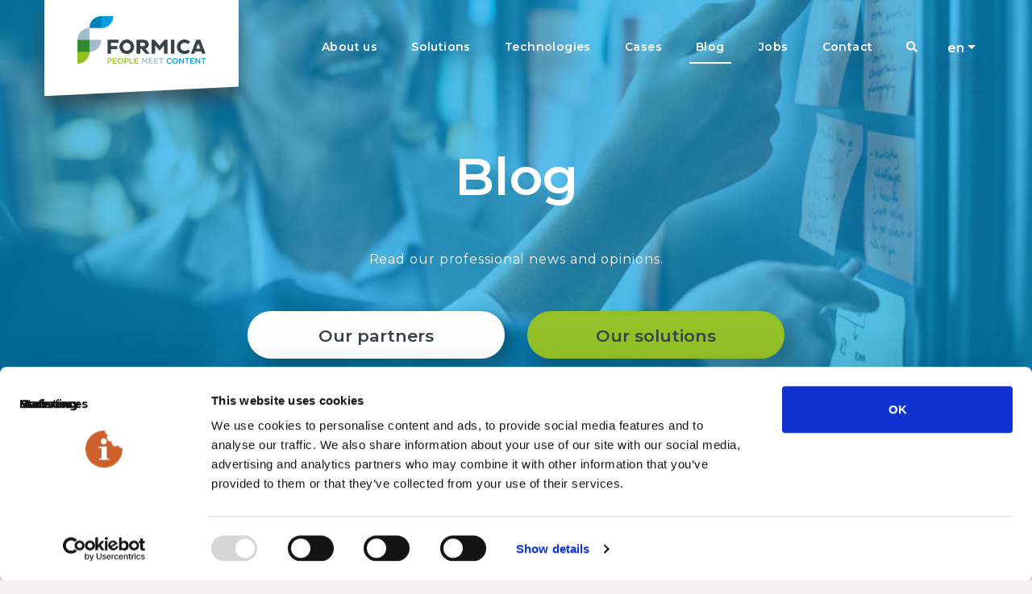

--- FILE ---
content_type: text/html;charset=UTF-8
request_url: https://www.formica.digital/news/digital-strategy-workplace.html
body_size: 11587
content:
<!doctype html>
<html hreflang="en">
<head>
	<!-- Google Tag Manager -->
	<script>(function(w,d,s,l,i){w[l]=w[l]||[];w[l].push({'gtm.start':
					new Date().getTime(),event:'gtm.js'});var f=d.getElementsByTagName(s)[0],
				j=d.createElement(s),dl=l!='dataLayer'?'&l='+l:'';j.async=true;j.src=
				'https://www.googletagmanager.com/gtm.js?id='+i+dl;f.parentNode.insertBefore(j,f);
		})(window,document,'script','dataLayer','GTM-P9Z78MR');</script>
	<!-- End Google Tag Manager -->
    <meta charset="utf-8">
    <meta name="viewport" content="width=device-width, initial-scale=1, shrink-to-fit=no">
		<meta name="title" content="Formica | A digital workplace without a digital strategy?">
		<meta name="description" content="Formica is a Belgian IT expert that offers digital workplace solutions, tailored to each customer. Discover how our expertise can help you boost efficiency in your organisation.">
		<meta name="keywords" content="digital workplace, digital workplace solutions, content services, Belgium, Alfresco, Magnolia, Opentext, Liferay, Ephesoft, Elastic Search, Innovation">
		<title>A digital workplace without a digital strategy? - Formica</title>
		<meta property="og:url" content="https://www.formica.digital/news/digital-strategy-workplace.html" />
		<meta property="og:type" content="article" />
		<meta property="og:title" content="A digital workplace without a digital strategy?" />
		<meta property="og:description" content="It simply doesn't work!" />
		<meta property="og:image" content="https://www.formica.digital/dam/jcr:b56fd868-7119-4c31-a2be-965eab383670/digital_strategy-banner2.jpg" />
		<meta property="og:image:width" content="1024" />
		<meta property="og:image:height" content="536" />
		<meta name="twitter:card" content="summary_large_image" />
		<meta name="twitter:site" content="@Formica_digital" />
		<meta name="twitter:image" content="https://www.formica.digital/dam/jcr:b56fd868-7119-4c31-a2be-965eab383670/digital_strategy-banner2.jpg">
	<link rel="stylesheet" href="/.resources/formica-magnolia-theme/assets/css/style~2024-11-14-13-37-02-000~cache.css" media="all" />
	<link rel="icon" type="image/ico" href="/.resources/formica-magnolia-theme/assets/img/favicon.ico">
	<link href="https://fonts.googleapis.com/css?family=Montserrat:400,600" rel="stylesheet"><script id="CookieConsent" data-culture="EN" src="https://consent.cookiebot.com/uc.js" data-cbid="3b468296-a8c8-4b67-b386-a2a37d947594" type="text/javascript" async></script><script>
	!function(){var analytics=window.analytics=window.analytics||[];if(!analytics.initialize)if(analytics.invoked)window.console&&console.error&&console.error("Segment snippet included twice.");else{analytics.invoked=!0;analytics.methods=["trackSubmit","trackClick","trackLink","trackForm","pageview","identify","reset","group","track","ready","alias","debug","page","once","off","on"];analytics.factory=function(t){return function(){var e=Array.prototype.slice.call(arguments);e.unshift(t);analytics.push(e);return analytics}};for(var t=0;t<analytics.methods.length;t++){var e=analytics.methods[t];analytics[e]=analytics.factory(e)}analytics.load=function(t){var e=document.createElement("script");e.type="text/javascript";e.async=!0;e.src=("https:"===document.location.protocol?"https://":"http://")+"cdn.segment.com/analytics.js/v1/"+t+"/analytics.min.js";var n=document.getElementsByTagName("script")[0];n.parentNode.insertBefore(e,n)};analytics.SNIPPET_VERSION="4.0.0";
	analytics.load("SIzSuffOJyZYeGeC4TUTrmjBDMGKT1er");
	     analytics.ready(function() {
		    newsPageViews = window.analytics.user().properties().newsPageViews;
		    if(typeof newsPageViews !== "undefined") {
		    	window.analytics.identify(window.analytics.user().id(), { newsPageViews: newsPageViews+1 });
		    } else {
		    	window.analytics.identify(window.analytics.user().id(), { newsPageViews: 1 });
		    }
	    });
	analytics.page();
	}}();
</script>	<link rel="stylesheet" href="/.resources/formica-webcontent/webresources/css/author-style.css" media="screen">
</head>
<body>
<!-- Google Tag Manager (noscript) -->
<noscript><iframe src="https://www.googletagmanager.com/ns.html?id=GTM-P9Z78MR"
				  height="0" width="0" style="display:none;visibility:hidden"></iframe></noscript>
<!-- End Google Tag Manager (noscript) -->
<header class="angle--bottom-right homepage">
	<div class="container">
		<nav id="main-navigation" class="navbar navbar-expand-lg navbar-light lighten">
			<a aria-label="Formica homepage logo" class="navbar-brand" href="/">
				<img alt="Formica" src="/.resources/formica-magnolia-theme/assets/img/logo.png" width="66%" height="auto" class="d-inline-block align-top" />
			</a>
			<button class="navbar-toggler" type="button" data-toggle="collapse" data-target="#navigation" aria-controls="navigation"
			 data-label-collapsed="Menu" data-label-expanded="Close" aria-expanded="false" aria-label="Toggle navigation">
				<span class="navbar-label">Menu</span>
				<span class="navbar-toggler-icon">
					<span class="icon-bar"></span>
					<span class="icon-bar"></span>
					<span class="icon-bar"></span>
				</span>
			</button>
			<div class="collapse navbar-collapse" id="navigation">
				<ul class="navbar-nav mr-auto">
                            <li class="nav-item"><a aria-label="Navigation link" class="nav-link " href="/about-us">About us</a></li>
                            <li class="nav-item"><a aria-label="Navigation link" class="nav-link " href="/solutions">Solutions</a></li>
                            <li class="nav-item"><a aria-label="Navigation link" class="nav-link " href="/technologies">Technologies</a></li>
                            <li class="nav-item"><a aria-label="Navigation link" class="nav-link " href="/refcases">Cases</a></li>
                            <li class="nav-item"><a aria-label="Navigation link" class="nav-link  active" href="/news">Blog</a></li>
                            <li class="nav-item"><a aria-label="Navigation link" class="nav-link " href="/jobs">Jobs</a></li>
                            <li class="nav-item"><a aria-label="Navigation link" class="nav-link " href="/contact-us">Contact</a></li>
                            <li class="nav-item"><a aria-label="Navigation link" class="nav-link " href="/search"><i class="fas fa-search"></i></a></li>
				</ul>
				<div class="language">
					<div class="dropdown">
						<a aria-label="Language dropdown toggle" class="btn dropdown-toggle btn-language active-language" href="#" role="button" id="dropdownLanguages" data-toggle="dropdown" aria-haspopup="true" aria-expanded="false">en</a>
						<div class="dropdown-menu language-dropdown" aria-labelledby="dropdownLanguages">
									<a aria-label="Language selector" type="button" href="/nl/news" class="dropdown-item language-select">nl</a>
						</div>
					</div>
				</div>

			</div>
		</nav>
			<div class="intro col-md-12 col-lg-10">
				<h1 id="title">Blog</h1>
				<p>Read our professional news and opinions.</p>
				<div class="buttons">

						<a aria-label="Reference link" class="waves-effect btn btn-primary btn_reference" href="/technologies">Our partners</a>

						<a aria-label="About page" class="waves-effect btn btn-default ml-sm-3 btn_work" href="/solutions">Our solutions</a>

				</div>
			</div>
	</div>
</header>
<div class="container">
    <div class="detail-card">
        <div class="body-detail-blog-card">
         <article>
                  <h1 class="blog-title">A digital workplace without a digital strategy?</h1>
                    <p class="blog-subtitle">It simply doesn't work!</p>
                    <div class="article-header article-header-blog">
                    <div class="article-author">
                            <img alt="" src="/dam/jcr:4cc60cf8-05ac-47e6-86da-11ab80b1160e/Guy%20Vermeulen.jpg">
                    </div>
                    <div class="article-meta">
                        <span class="article-date">January 13, 2021</span> - by <span class="article-author"><em>Guy Vermeulen</em></span>
                    </div>
                    <div class="featured-image my-5">
                        <img src="/dam/jcr:b56fd868-7119-4c31-a2be-965eab383670/digital_strategy-banner2.jpg" data-src="/dam/jcr:b56fd868-7119-4c31-a2be-965eab383670/digital_strategy-banner2.jpg" alt="A digital workplace without a digital strategy?" class="img-fluid">
                    </div>
                </div>
<p>We are at the beginning of 2021 and we are still struggling with the Covid-19 crisis. This virus still affects our people and businesses. The latest figures from our government show that we are clearly over the peak of the second corona wave. With a vaccination strategy coming into place we have a ray of hope to hold on to. Nonetheless, caution is still necessary with a vivid virus around the corner that sparks exponential contaminations as soon as we let go of restrictions in human contact.</p>
<p>Stating that our economy is creaking, is kicking in an open door. Some companies must overcome crisis after crisis while other companies can continue their activities (more or less). But what is causing this difference and why is there such a big difference between companies?</p>
<p>Part of the cause can be traced back to the flexibility of a company to be able to carry out its activities. The more flexible the better, you could say.</p>
<p>Some companies are dependent on their own production and have a reduced customer base. Or they are unable to produce goods because their supply chain is impacted. Other companies are in an industry that was forced to close down because the risk of spreading the corona infection had become too high. Just think of the pubs and restaurants, as well as the travel and event industry. These are examples of industries which were confronted with force majeure and where there are few opportunities to be more flexible in the activities.</p>




            <!-- image with caption/credit --><div class="image-block">

        <img src="/dam/jcr:31ff0511-f04b-4269-8453-5b4a08b3a7ed/Temporary%20unemployment%20rates%20in%20Belgium6.jpg" alt="" title="" class="" style="max-width: 100%" />

            </div><!-- end image with caption/credit -->
<h2><br>What about teleworking?</h2>
<p>Apart from these specific industries, many companies had to undertake thorough internal changes in order to remain operational.</p>
<p>The obligation to work from home, teleworking as we know it, is an important example of this. If we look at the figures, we can see a huge increase in people working from home since the start of the Covid-19 crisis. Figures which, without this crisis, would not have been expected until around 2025.</p>
<p>With teleworking, employees are logging in to their workplace from their preferred location. In addition, this way of working ensures that the entire organization is more flexible and reacts faster to unforeseen circumstances. This is a great advantage to guarantee business continuity. Yet, teleworking is not possible without a thorough preparation. In particular, the creation of an efficient digital workplace.<br> </p>




            <!-- image with caption/credit --><div class="image-block">

        <img src="/dam/jcr:de1fe034-636c-409a-bcda-1ba3c477a3bc/Working%20from%20home4.jpg" alt="" title="" class="" style="max-width: 100%" />

            </div><!-- end image with caption/credit -->
<h2><br>Conditions to get started</h2>
<p>In a digital workplace, teleworking should always be possible. Employees who telework must be able to carry out their work efficiently, just like in the office. They must have a free choice about how, when and where they work on a device that complies with the safety regulations of their company. This can be at the office, in an office hub or, as is often the case nowadays, simply at home.</p>
<p>To make this way of working a success, clear and correct agreements need to be made. A good framework and the right ICT support are also essential. For example, employees must have a fast and reliable internet connection and access to the applications used must be secure.</p>
<p>It goes without saying that in addition to the hardware, sufficient attention must also be paid to the software that is being used. More and more companies choose to store their documents in the cloud. This way, they are easily, quickly and securely available from different locations and on different devices. Often these cloud packages also contain the necessary software tools to communicate with each other. From chatting and calling to attending meetings or giving presentations. Many companies already have a number of tools for this purpose in stock, but still have questions about the optimal use of them. Sometimes they are used for other purposes than what they were intendid for. Sometimes the existence of the tools is not, or not enough, known to all the employees. Sometimes there is no or insufficient support for users. And in a number of cases, the tools are even perceived as yet another project created by ICT with no relevant use case for other departments of the company.</p>




            <!-- image with caption/credit --><div class="image-block">

        <img src="/dam/jcr:3a2f475e-99f7-42f3-bcca-c47e62ad10bb/communication%20tools.jpg" alt="" title="" class="" style="max-width: 100%" />

            </div><!-- end image with caption/credit -->
<h2><br>Start up</h2>
<p>To prevent this from happening, it is useful to audit your company from time to time and list what is actually being used by the employees in the field of software tools. What works and what does not? What is experienced as positive and what is not? Is there enough knowledge to be able to use these tools efficiently? When the tools offered are insufficient, in some cases even alternative tools are used by the employees. Tools of which the management is unaware that they are circulating internally.</p>
<p>We often see these scenarios recurring in software for file sharing between colleagues or with external parties. In that case, public sharing platforms such as Share-File, Dropbox or even personal Cloud accounts such as Google Drive or OneDrive from Microsoft are used. However, none of these solutions are intended to share internal business documents. What about security, for example?</p>
<p>So, in order to build a digital workplace thoroughly, a plan is needed. A Digital Scan of your company is a must to start with!</p>




            <!-- image with caption/credit --><div class="image-block">

        <img src="/dam/jcr:8a9a9caa-d52a-4da6-bc6c-7a0dcebd5f65/File%20security%20-%20theft2.jpg" alt="File security - theft" title="" class="" style="max-width: 100%" />

            </div><!-- end image with caption/credit -->
<h2><br>A digital scan as a starting point for the change</h2>
<p><a href="https://www.voka.be/digitale-quick-scan" target="_blank">VOKA</a> and <a href="https://www.unizo.be/doe-de-scan-en-ontdek-hoe-de-digitale-maturiteit-van-jouw-bedrijf" target="_blank">UNIZO</a> took the initiative to carry out these Digital Scans. Just now, in the midst of the Covid-19 crisis, it is important for our companies to start digitizing more than ever. No wonder that it is even predicted that the market for software collaboration will more than triple within the next 5 years. With the increased pace of adoption we have embarked on a change that will likely stick in the future, a trend well recognized by VOKA and UNIZO.</p>
<p><br>Carrying out a digital scan is like responding to a questionnaire. It easily accessible and quick, but provides relevant insights into the state of digital adoption within an organization.</p>
<p>Think of it as a kind of baseline measurement from which you can build a strategy to take various actions. The questions from the scan are divided into several themes, which together should provide a complete picture of the current situation:</p>
<p><strong>» Strategy:</strong> <br>&nbsp; &nbsp;<em>“Do you have a formal strategy for digital transformation?"</em></p>
<p><strong>» Organization</strong>:<br>&nbsp; &nbsp;<em>“To what extent is digitization stimulated within your organisation?”</em></p>
<p><strong>» Customers &amp; suppliers:</strong> <br>&nbsp; &nbsp;<em>“What is the impact of digitization on your customer and supplier relationships?”</em></p>
<p><strong>» Infrastructure:</strong> <br>&nbsp; &nbsp;<em>“Is your technological infrastructure sufficiently scalable to the next level of working digitally?"</em></p>
<p><strong>» Production process:</strong> <br><em>&nbsp; &nbsp;“To what extent are the processes within the production process digitized?”</em></p>
<p>The result of this scan is a report with the score subdivided per theme and the parts to be included in it. Because these results are grouped per theme, it immediately becomes clear what the first steps should be to increase the scores. That is why these steps are also very action-oriented and contain clear guidelines.</p>
<p>So you are going to draw up a digital strategy, containing the various action points that apply to your company. This does not always have to involve very large investments... we often see that by means of a number of small interventions, it is still possible to take major steps forward within the company. For some companies it will even be a first introduction to a form of digital transformation.</p>




            <!-- image with caption/credit --><div class="image-block">

        <img src="/dam/jcr:1a462395-4c0f-4f2b-9c77-2e348061fb0b/Collaboration%20Software%20Market2.jpg" alt="Collaboratoin software market" title="" class="" style="max-width: 100%" />

            </div><!-- end image with caption/credit -->
<h2><br>Transform into a digital workplace</h2>
<p>Now that opportunities for improvement have been determined, the necessary actions can be started. The importance of a digital strategy clearly emerges at this stage, because it forms the guideline and step-by-step plan to which you can link the necessary actions, fully tailored to the needs of your organization.</p>
<h3>Step 1: Analyze the needs of your employees, thoroughly</h3>
<p>As a starting point, it is important to identify where the needs lie in terms of communication and collaboration between the employees of the company. Making a distinction between the different user profiles right from the start is strongly advised. This way you can determine exactly which profile needs which software tools, working methods and devices.</p>
<p>For example, a staff member of the accounting department will use very different software and devices than a sales representative who often goes on the road to visit customers. In this step, it is also important to map the knowledge required by the various profiles in order to be able to carry out their tasks properly and smoothly with these tools.</p>
<h3>Step 2: Set up a roadmap</h3>
<p>Depending on the results in step 1, it must be determined which ICT-environment is needed to create a new, better and more efficient digital workplace. Based on the requirements, a market study can be relevant in order to select the right application.</p>
<p>A roadmap should provide a guideline with regards to various elements. Which investments are required and within which timeframe can these be realized? Are there possible quick wins? Which approach and phases can be defined to accommodate different target audiences? Which internal roles are necessary? What needs to be done to transform the existing ICT-infrastructure into a new workplace? Which opportunities do cloud-hosted applications offer?</p>
<p>An important conclusion is to define clear and time-bound goals, addressing your organization’s needs and then draw an implementation plan which offers flexibility for change and new insights</p>
<h3>Step 3: Implement a new digital workplace</h3>
<p>Obviously, implementing a digital workplace requires a great deal of knowledge and expertise. Are there sufficient in-house resources to carry out the project? Is there sufficient maturity with regards to a structured project approach and methodology that fit with the organization?</p>
<p>In this phase, requirements will be translated into a functional and technical design of the tools and applications. These need to be evaluated with the end users. Depending on complexity, system integra-tions might be necessary.</p>
<p>An implementation phase requires organizational, functional and technical expertise. A balanced pro-ject team is essential.</p>
<h3>Step 4: Analyze, manage and optimize your new digital workplace at all times</h3>
<p>A digital workplace needs to be up and running around the clock, monitored and secured. This demands a lot of internal resources from an organisation. Can your organization meet these demands, or should additional investments and resources be considered? In addition, systems and processes also need to be continuously optimized. Being a real challenge to provide a comprehensive environment with the necessary support, external service providers can be of help.</p>
<h3>Step 5: Train and support your employees</h3>
<p>The key to success in transforming to a digital workplace depends entirely on the extent to which employees are willing to use this environment. After all, you don't want projects to that turns out to be unprofitable at the end.</p>
<p>Change management, training and professional support remain indispensable. Even after the implementation and the migration of the new project.</p>




            <!-- image with caption/credit --><div class="image-block">

        <img src="/dam/jcr:8b304aec-c097-4caf-9981-928c48f09545/The%20Digital%20Workplace2.jpg" alt="The Digital Workplace" title="" class="" style="max-width: 100%" />

            </div><!-- end image with caption/credit -->
<h2><br>The importance of change management</h2>
<p>Another important point is to find out how your employees deal with the digital workplace. How do they experience the operation of the soft- and hardware tools? Do they have sufficient knowledge and support to be able to carry out their tasks, or is there some kind of resistance?</p>
<p>That resistance among users is an important argument because it is not technology, but employees who make the digital workplace a success. This should not come as a surprise, as every project has to deal with resistance. Sometimes small, sometimes large. That doesn't mean we can't do anything about it.</p>
<p>In order to manage the potential resistance of the employees, it is interesting to pay the necessary attention to Change Management during the implementation of the digital workplace. In this way, employees are sufficiently supported from the start of the project, so that the changes will be accepted much faster, with less opportunity for resistance.</p>
<p>A proven methodology of Change Management is the ADKAR model. ADKAR is a result-oriented Change Management model that guides individual and organizational changes. The model has been around for more than 20 years and is becoming a real standard. ADKAR can continuously measure the changes within the company and directly link the appropriate actions to it, just like we do with the digital scan.<br> </p>
<h2>The Adkar Model</h2>
<p>ADKAR is an acronym that represents five concrete building blocks with thresholds for employees to reach in order to achieve a lasting change.</p>
<p>ADKAR clearly defines the steps that need to be taken to successfully achieve a set of goals.</p>
<p>In this way, the model becomes a very efficient tool to plan activities and help managers and project leaders to better support their employees in various change projects.</p>




            <!-- image with caption/credit --><div class="image-block">

        <img src="/dam/jcr:49ce8ebb-c317-42b6-8971-8c4258f1a420/ADKAR2.jpg" alt="The Adkar Model" title="" class="" style="max-width: 100%" />

            </div><!-- end image with caption/credit -->
<h2>Continuously evaluate and adept</h2>
<p>Finally, it is important to always remember that the transformation to your digital workplace is "work in progress". Improvements will always be possible. To find out what can be improved, you can run the digital scan, where it all started, again and compare the obtained results with the past results. This way you immediately have clear action points to focus on. Good luck with the rollout of your digital environment and hopefully we will soon overcome this global Covid-19 crisis together!<br> </p>
<h2>Interested in our approach and solutions?<br> </h2>
        <a href="https://www.formica.digital/contact-us">




            <!-- image with caption/credit --><div class="image-block">

        <img src="/dam/jcr:48dbaaca-902c-4cce-97f5-a51848332591/Meet%20our%20team.jpg" alt="meet our IT consultants" title="" class="" style="max-width: 100%" />

            </div><!-- end image with caption/credit -->
        </a>
                    <a href="../contact-us.html" class="btn waves-effect btn-contact-blog ">Contact us</a>
            </article>
        </div>
    </div>
    <div class="row justify-content-center">
        <div class="suggested-blogs">
            <h4 class="blog-grid-title">Have a look at our other blogs</h4>
                <div class="blog-grid">
                    <a class="blog-item col s3" href="/news/streamlining-digital-experience-from-adobe-experience-manager-to-magnolia-dxp.html">
                        <img  src="/dam/jcr:09d4938b-95bf-4643-9663-a05e42a63dfe/adobe-experience-manager-to-magnolia-dxp.png" alt="Streamlining digital experience: From Adobe Experience Manager to Magnolia DXP  Thumbnail">
                        <p>Streamlining digital experience: From Adobe Experience Manager to Magnolia DXP  </p>
                    </a>
                    <a class="blog-item col s3" href="/news/4_prenons-la-temperature-de-environnement-informatique.html">
                        <img  src="/dam/jcr:6e2fa4d7-a14e-4115-ab53-7b44e18329b5/make-the-difference-thegem-blog-default.jpg" alt="Observabilité : prenons la température de l'ensemble de votre environnement informatique  Thumbnail">
                        <p>Observabilité : prenons la température de l'ensemble de votre environnement informatique  </p>
                    </a>
                    <a class="blog-item col s3" href="/news/44_forrester-wave-security.html">
                        <img  src="/dam/jcr:79b29a0c-e7a7-4b02-951a-ce0dbcd4328d/Forrester-thegem-blog-default.jpg" alt="Elastic leider in Forrester Wave™: Security Analytics Platforms, Q4 2022 Thumbnail">
                        <p>Elastic leider in Forrester Wave™: Security Analytics Platforms, Q4 2022 </p>
                    </a>
                    <a class="blog-item col s3" href="/news/13_log-managment-in-just-3-days.html">
                        <img  src="/dam/jcr:86e76569-efbe-49c5-a4ae-3d041b71bdbb/hospital-scaled-thegem-blog-default.jpg" alt="LOG MANAGEMENT IN JUST 3 DAYS FOR a FLEMISH HOSPITAL GROUP Thumbnail">
                        <p>LOG MANAGEMENT IN JUST 3 DAYS FOR a FLEMISH HOSPITAL GROUP </p>
                    </a>
                    <a class="blog-item col s3" href="/news/13_log-managment-in-slechts-3-dagen.html">
                        <img  src="/dam/jcr:86e76569-efbe-49c5-a4ae-3d041b71bdbb/hospital-scaled-thegem-blog-default.jpg" alt="Log management in Slechts 3 Dagen voor Vlaamse Ziekenhuisgroep Thumbnail">
                        <p>Log management in Slechts 3 Dagen voor Vlaamse Ziekenhuisgroep </p>
                    </a>
                    <a class="blog-item col s3" href="/news/post-elasticon-cybersecurity-ai.html">
                        <img  src="/dam/jcr:24871126-8912-4342-a27a-d07a7d90cc25/Post-Elasticon-sec-thegem-blog-default.jpg" alt="Post ElasticON: Cybersecurity & AI Thumbnail">
                        <p>Post ElasticON: Cybersecurity & AI </p>
                    </a>
                    <a class="blog-item col s3" href="/news/post-elasticon-search-genai.html">
                        <img  src="/dam/jcr:37671794-dbe6-464a-b279-d8063e1f57c2/Post-Elasticon-search-2-thegem-blog-default.jpg" alt="Elasticsearch & Generative AI Thumbnail">
                        <p>Elasticsearch & Generative AI </p>
                    </a>
                    <a class="blog-item col s3" href="/news/post-elasticon-observability-ai.html">
                        <img  src="/dam/jcr:51e80457-4a6a-470d-b425-34b187fb9f21/Post-Elasticon-obs-thegem-blog-default.jpg" alt="Post ElasticON: Observability and AI Thumbnail">
                        <p>Post ElasticON: Observability and AI </p>
                    </a>
                    </div>
                </div>
            </h4>
        </div>
</div>        
<footer class="angle--top-left">
    <div class="container-fluid footer-container">
        <div class="row">
            <div class="col-md-6 col-lg-5 contact">
                <h3>Contact</h3>
                <div class="row">
                    <div id="formica-antwerp" class="col-sm-6 company-address mb-3">
                        <p>Formica Antwerp</p>

<p>Veldkant 4</p>

<p>2550 Kontich</p>

                        <a aria-label="Mail to formica" class="mail" href="mailto:info@formica.digital">
                            <span>info@formica.digital</span>
                        </a>
                    </div>
                    <div id="formica-ghent" class="col-sm-6 company-address mb-3">
                        <p>Formica Ghent</p>

<p>Bellevue 1-3</p>

<p>9050 Gent</p>

<p><a href="tel:+3234432075" rel="noopener noreferrer" target="_blank">+32 3 443 20 75</a></p>

                    </div>
                </div>
            </div>
            <div class="col-lg-3"></div>
            <div class="col-md-3 col-lg-4 social">
                <div class="social-icons">
                    <h3>Social Media</h3>
                </div>
                <div class="social-icons drop-shadow">
                    <a aria-label="Linked-in Formica" href="https://www.linkedin.com/company/11420592/" target="_blank">
                        <i class="fab fa-linkedin-in"></i>
                    </a>
                    <a aria-label="Facebook Formica" href="https://www.facebook.com/formica.digital/" target="_blank">
                        <i class="fab fa-facebook-f"></i>
                    </a>

                </div>
            </div>
        </div>
        <div class="row">
            <div class="col-sm-12 company-address mb-12" id="magnolia-cms-partner">
                <a target="_blank" aria-label="Magnolia CMS Partner" href="https://www.magnolia-cms.com/partners/partner/formica.html">MAGNOLIA CMS GOLD PARTNER</a>
                    <p>IN THE BENELUX AND THE NORDICS</p>
            </div>
        </div>
        <div class="row footer-bottom">
            <div class="col-md-5 cookies">
                        <a aria-label="Policy page" href="/about-us/privacy-notice">
                            Privacy notice
                        </a>
                        <a aria-label="Policy page" href="/about-us/cookie-policy">
                            Cookie policy
                        </a>
                    <a aria-label="Change cookie settings" href="javascript: CookieConsent.renew()">Change cookie consent</a>
            </div>
            <div class="col-md-4 legal footer-text-transparant">
                <span>RPR Gent -  Afdeling Gent</span>
                <span>BTW BE 0836.536.215</span>
            </div>
            <div class="col-md-3 order-last order-md-first footer-text-transparant copyright">
                Formica © <span id="copyRightYear">2021</span> All rights reserved
            </div>
        </div>
    </div>
    <script type="text/javascript">
        _linkedin_partner_id = "3226874";
        window._linkedin_data_partner_ids = window._linkedin_data_partner_ids || [];
        window._linkedin_data_partner_ids.push(_linkedin_partner_id);
    </script>
    <script type="text/javascript">
        (function(l) {
            if (!l){window.lintrk = function(a,b){window.lintrk.q.push([a,b])};
                window.lintrk.q=[]}
            var s = document.getElementsByTagName("script")[0];
            var b = document.createElement("script");
            b.type = "text/javascript";b.async = true;
            b.src = "https://snap.licdn.com/li.lms-analytics/insight.min.js";
            s.parentNode.insertBefore(b, s);})(window.lintrk);
    </script>
    <noscript>
        <img height="1" width="1" style="display:none;" alt="linked-in-gif" src="https://px.ads.linkedin.com/collect/?pid=3226874&fmt=gif" />
    </noscript>
</footer>
<script>
    document.getElementById("copyRightYear").textContent = new Date().getFullYear().toString();
</script>	<script src="/.resources/formica-magnolia-theme/assets/libs/jquery.min~2024-11-14-13-37-02-000~cache.js"></script>
	<script src="/.resources/formica-magnolia-theme/assets/libs/jquery.validate.min~2024-11-14-13-37-02-000~cache.js"></script>
	<script src="/.resources/formica-magnolia-theme/assets/libs/jquery.form.min~2024-11-14-13-37-02-000~cache.js"></script>
	<script src="/.resources/formica-magnolia-theme/assets/libs/bootstrap.min~2024-11-14-13-37-02-000~cache.js"></script>
	<script src="/.resources/formica-magnolia-theme/assets/libs/platform~2024-11-14-13-37-02-000~cache.js"></script>
	<script src="/.resources/formica-magnolia-theme/assets/js/app~2024-11-14-13-37-02-000~cache.js"></script>

<script src="https://cdnjs.cloudflare.com/ajax/libs/twbs-pagination/1.4.2/jquery.twbsPagination.js"></script>
<script defer src="https://use.fontawesome.com/releases/v5.3.1/js/all.js" integrity="sha384-kW+oWsYx3YpxvjtZjFXqazFpA7UP/MbiY4jvs+RWZo2+N94PFZ36T6TFkc9O3qoB" crossorigin="anonymous"></script>
<script>
    var blogsList = document.querySelector('.row.blog-row');
    if (blogsList != null) {
        $(function () {
            var paginatedList = $('.row.blog-row');
            var articles = $('.card_column')
            var total = articles.length;
            var pagecount = 6;
            var pages = Math.ceil(total / pagecount);

            paginatedList.html(articles.slice(0, pagecount));

            $('#pagination').twbsPagination({
                totalPages: pages,
                first: null,
                last: null,
                onPageClick: function (event, page) {
                    var showFrom = pagecount * (page - 1);
                    var showTo = showFrom + pagecount;

                    paginatedList.html(articles.slice(showFrom, showTo));
                }
            });
        });
    };
</script>            <script type="text/plain" data-cookieconsent="marketing" src="//s7.addthis.com/js/300/addthis_widget.js#pubid=ra-5a5333f17a25060d"></script>
</body>
</html>

--- FILE ---
content_type: text/css;charset=UTF-8
request_url: https://www.formica.digital/.resources/formica-magnolia-theme/assets/css/style~2024-11-14-13-37-02-000~cache.css
body_size: 32140
content:
@charset "UTF-8";@media print{*,:after,:before{text-shadow:none!important;box-shadow:none!important}a:not(.btn){text-decoration:underline}abbr[title]:after{content:" (" attr(title) ")"}pre{white-space:pre-wrap!important}blockquote,pre{border:1px solid #adb5bd;page-break-inside:avoid}thead{display:table-header-group}img,tr{page-break-inside:avoid}h2,h3,p{orphans:3;widows:3}h2,h3{page-break-after:avoid}@page{size:a3}.container,body{min-width:1216px!important}.navbar{display:none}.badge{border:1px solid #000}.table{border-collapse:collapse!important}.table td,.table th{background-color:#fff!important}.table-bordered td,.table-bordered th{border:1px solid #dee2e6!important}.table-dark{color:inherit}.table-dark tbody+tbody,.table-dark td,.table-dark th,.table-dark thead th{border-color:#dee2e6}.table .thead-dark th{color:inherit;border-color:#dee2e6}}*,:after,:before{box-sizing:border-box}html{font-family:sans-serif;line-height:1.15;-webkit-text-size-adjust:100%;-webkit-tap-highlight-color:rgba(0,0,0,0)}article,aside,figcaption,figure,footer,header,hgroup,main,nav,section{display:block}body{margin:0;font-family:Montserrat,-apple-system,BlinkMacSystemFont,Segoe UI,Roboto,Helvetica Neue,Arial,sans-serif;font-weight:200;line-height:1.5;color:#384348;text-align:left;background-color:#f3f1f1}[tabindex="-1"]:focus:not(:focus-visible){outline:0!important}hr{box-sizing:content-box;height:0;overflow:visible}h1,h2,h3,h4,h5,h6{margin-top:0;margin-bottom:.5rem}p{margin-top:0;margin-bottom:1rem}abbr[data-original-title],abbr[title]{text-decoration:underline;-webkit-text-decoration:underline dotted;text-decoration:underline dotted;cursor:help;border-bottom:0;text-decoration-skip-ink:none}address{font-style:normal;line-height:inherit}address,dl,ol,ul{margin-bottom:1rem}dl,ol,ul{margin-top:0}ol ol,ol ul,ul ol,ul ul{margin-bottom:0}dt{font-weight:700}dd{margin-bottom:.5rem;margin-left:0}blockquote{margin:0 0 1rem}b,strong{font-weight:bolder}small{font-size:80%}sub,sup{position:relative;font-size:75%;line-height:0;vertical-align:baseline}sub{bottom:-.25em}sup{top:-.5em}a{color:#009fe3;text-decoration:none;background-color:transparent}a:hover{color:rgb(0,105.4162995595,150.5);text-decoration:underline}a:not([href]),a:not([href]):hover{color:inherit;text-decoration:none}code,kbd,pre,samp{font-family:SFMono-Regular,Menlo,Monaco,Consolas,Liberation Mono,Courier New,monospace;font-size:1em}pre{margin-top:0;margin-bottom:1rem;overflow:auto}figure{margin:0 0 1rem}img{border-style:none}img,svg{vertical-align:middle}svg{overflow:hidden}table{border-collapse:collapse}caption{padding-top:.75rem;padding-bottom:.75rem;color:#6c757d;text-align:left;caption-side:bottom}th{text-align:inherit}label{display:inline-block;margin-bottom:.5rem}button{border-radius:0}button:focus{outline:1px dotted;outline:5px auto -webkit-focus-ring-color}button,input,optgroup,select,textarea{margin:0;font-family:inherit;font-size:inherit;line-height:inherit}button,input{overflow:visible}button,select{text-transform:none}select{word-wrap:normal}[type=button],[type=reset],[type=submit],button{-webkit-appearance:button}[type=button]:not(:disabled),[type=reset]:not(:disabled),[type=submit]:not(:disabled),button:not(:disabled){cursor:pointer}[type=button]::-moz-focus-inner,[type=reset]::-moz-focus-inner,[type=submit]::-moz-focus-inner,button::-moz-focus-inner{padding:0;border-style:none}input[type=checkbox],input[type=radio]{box-sizing:border-box;padding:0}input[type=date],input[type=datetime-local],input[type=month],input[type=time]{-webkit-appearance:listbox}textarea{overflow:auto;resize:vertical}fieldset{min-width:0;padding:0;margin:0;border:0}legend{display:block;width:100%;max-width:100%;padding:0;margin-bottom:.5rem;font-size:1.5rem;line-height:inherit;color:inherit;white-space:normal}progress{vertical-align:baseline}[type=number]::-webkit-inner-spin-button,[type=number]::-webkit-outer-spin-button{height:auto}[type=search]{outline-offset:-2px;-webkit-appearance:none}[type=search]::-webkit-search-decoration{-webkit-appearance:none}::-webkit-file-upload-button{font:inherit;-webkit-appearance:button}output{display:inline-block}summary{display:list-item;cursor:pointer}template{display:none}[hidden]{display:none!important}.h1,.h2,.h3,.h4,.h5,.h6,h1,h2,h3,h4,h5,h6{margin-bottom:.5rem;font-family:Montserrat,-apple-system,BlinkMacSystemFont,Segoe UI,Roboto,Helvetica Neue,Arial,sans-serif;font-weight:600;line-height:1.2;color:#384348}.h1,h1{font-size:2rem}.h2,h2{font-size:1.6rem}.h3,h3{font-size:1.4rem}.h4,h4{font-size:1.2rem}.h5,h5{font-size:1rem}.h6,h6{font-size:.8rem}.lead{font-size:1rem;font-weight:300}.display-1{font-size:6rem}.display-1,.display-2{font-weight:300;line-height:1.2}.display-2{font-size:5.5rem}.display-3{font-size:4.5rem}.display-3,.display-4{font-weight:300;line-height:1.2}.display-4{font-size:3.5rem}hr{margin-top:1rem;margin-bottom:1rem;border:0;border-top:1px solid rgba(0,0,0,.1)}.small,small{font-size:80%;font-weight:200}.mark,mark{padding:.2em;background-color:#fcf8e3}.list-inline,.list-unstyled{padding-left:0;list-style:none}.list-inline-item{display:inline-block}.list-inline-item:not(:last-child){margin-right:.5rem}.initialism{font-size:90%;text-transform:uppercase}.blockquote{margin-bottom:1rem;font-size:1rem}.blockquote-footer{display:block;font-size:80%;color:#6c757d}.blockquote-footer:before{content:"— "}.img-fluid,.img-thumbnail{max-width:100%;height:auto}.img-thumbnail{padding:.25rem;background-color:#f3f1f1;border:1px solid #dee2e6;border-radius:.25rem}.figure{display:inline-block}.figure-img{margin-bottom:.5rem;line-height:1}.figure-caption{font-size:90%;color:#6c757d}code{font-size:87.5%;color:#e83e8c;word-wrap:break-word}a>code{color:inherit}kbd{padding:.2rem .4rem;font-size:87.5%;color:#fff;background-color:#212529;border-radius:.2rem}kbd kbd{padding:0;font-size:100%;font-weight:700}pre{display:block;font-size:87.5%;color:#212529}pre code{font-size:inherit;color:inherit;word-break:normal}.pre-scrollable{max-height:340px;overflow-y:scroll}.container{width:100%;padding-right:15px;padding-left:15px;margin-right:auto;margin-left:auto}@media (min-width:576px){.container{max-width:540px}}@media (min-width:768px){.container{max-width:720px}}@media (min-width:1216px){.container{max-width:1170px}}.container-fluid,.container-lg,.container-md,.container-sm{width:100%;padding-right:15px;padding-left:15px;margin-right:auto;margin-left:auto}@media (min-width:576px){.container,.container-sm{max-width:540px}}@media (min-width:768px){.container,.container-md,.container-sm{max-width:720px}}@media (min-width:1216px){.container,.container-lg,.container-md,.container-sm{max-width:1170px}}.row{display:-ms-flexbox;display:flex;-ms-flex-wrap:wrap;flex-wrap:wrap;margin-right:-15px;margin-left:-15px}.no-gutters{margin-right:0;margin-left:0}.no-gutters>.col,.no-gutters>[class*=col-]{padding-right:0;padding-left:0}.col,.col-1,.col-2,.col-3,.col-4,.col-5,.col-6,.col-7,.col-8,.col-9,.col-10,.col-11,.col-12,.col-auto,.col-lg,.col-lg-1,.col-lg-2,.col-lg-3,.col-lg-4,.col-lg-5,.col-lg-6,.col-lg-7,.col-lg-8,.col-lg-9,.col-lg-10,.col-lg-11,.col-lg-12,.col-lg-auto,.col-md,.col-md-1,.col-md-2,.col-md-3,.col-md-4,.col-md-5,.col-md-6,.col-md-7,.col-md-8,.col-md-9,.col-md-10,.col-md-11,.col-md-12,.col-md-auto,.col-sm,.col-sm-1,.col-sm-2,.col-sm-3,.col-sm-4,.col-sm-5,.col-sm-6,.col-sm-7,.col-sm-8,.col-sm-9,.col-sm-10,.col-sm-11,.col-sm-12,.col-sm-auto{position:relative;width:100%;padding-right:15px;padding-left:15px}.col{-ms-flex-preferred-size:0;flex-basis:0;-ms-flex-positive:1;flex-grow:1;max-width:100%}.row-cols-1>*{-ms-flex:0 0 100%;flex:0 0 100%;max-width:100%}.row-cols-2>*{-ms-flex:0 0 50%;flex:0 0 50%;max-width:50%}.row-cols-3>*{-ms-flex:0 0 33.3333333333%;flex:0 0 33.3333333333%;max-width:33.3333333333%}.row-cols-4>*{-ms-flex:0 0 25%;flex:0 0 25%;max-width:25%}.row-cols-5>*{-ms-flex:0 0 20%;flex:0 0 20%;max-width:20%}.row-cols-6>*{-ms-flex:0 0 16.6666666667%;flex:0 0 16.6666666667%;max-width:16.6666666667%}.col-auto{-ms-flex:0 0 auto;flex:0 0 auto;width:auto;max-width:100%}.col-1{-ms-flex:0 0 8.3333333333%;flex:0 0 8.3333333333%;max-width:8.3333333333%}.col-2{-ms-flex:0 0 16.6666666667%;flex:0 0 16.6666666667%;max-width:16.6666666667%}.col-3{-ms-flex:0 0 25%;flex:0 0 25%;max-width:25%}.col-4{-ms-flex:0 0 33.3333333333%;flex:0 0 33.3333333333%;max-width:33.3333333333%}.col-5{-ms-flex:0 0 41.6666666667%;flex:0 0 41.6666666667%;max-width:41.6666666667%}.col-6{-ms-flex:0 0 50%;flex:0 0 50%;max-width:50%}.col-7{-ms-flex:0 0 58.3333333333%;flex:0 0 58.3333333333%;max-width:58.3333333333%}.col-8{-ms-flex:0 0 66.6666666667%;flex:0 0 66.6666666667%;max-width:66.6666666667%}.col-9{-ms-flex:0 0 75%;flex:0 0 75%;max-width:75%}.col-10{-ms-flex:0 0 83.3333333333%;flex:0 0 83.3333333333%;max-width:83.3333333333%}.col-11{-ms-flex:0 0 91.6666666667%;flex:0 0 91.6666666667%;max-width:91.6666666667%}.col-12{-ms-flex:0 0 100%;flex:0 0 100%;max-width:100%}.order-first{-ms-flex-order:-1;order:-1}.order-last{-ms-flex-order:13;order:13}.order-0{-ms-flex-order:0;order:0}.order-1{-ms-flex-order:1;order:1}.order-2{-ms-flex-order:2;order:2}.order-3{-ms-flex-order:3;order:3}.order-4{-ms-flex-order:4;order:4}.order-5{-ms-flex-order:5;order:5}.order-6{-ms-flex-order:6;order:6}.order-7{-ms-flex-order:7;order:7}.order-8{-ms-flex-order:8;order:8}.order-9{-ms-flex-order:9;order:9}.order-10{-ms-flex-order:10;order:10}.order-11{-ms-flex-order:11;order:11}.order-12{-ms-flex-order:12;order:12}.offset-1{margin-left:8.3333333333%}.offset-2{margin-left:16.6666666667%}.offset-3{margin-left:25%}.offset-4{margin-left:33.3333333333%}.offset-5{margin-left:41.6666666667%}.offset-6{margin-left:50%}.offset-7{margin-left:58.3333333333%}.offset-8{margin-left:66.6666666667%}.offset-9{margin-left:75%}.offset-10{margin-left:83.3333333333%}.offset-11{margin-left:91.6666666667%}@media (min-width:576px){.col-sm{-ms-flex-preferred-size:0;flex-basis:0;-ms-flex-positive:1;flex-grow:1;max-width:100%}.row-cols-sm-1>*{-ms-flex:0 0 100%;flex:0 0 100%;max-width:100%}.row-cols-sm-2>*{-ms-flex:0 0 50%;flex:0 0 50%;max-width:50%}.row-cols-sm-3>*{-ms-flex:0 0 33.3333333333%;flex:0 0 33.3333333333%;max-width:33.3333333333%}.row-cols-sm-4>*{-ms-flex:0 0 25%;flex:0 0 25%;max-width:25%}.row-cols-sm-5>*{-ms-flex:0 0 20%;flex:0 0 20%;max-width:20%}.row-cols-sm-6>*{-ms-flex:0 0 16.6666666667%;flex:0 0 16.6666666667%;max-width:16.6666666667%}.col-sm-auto{-ms-flex:0 0 auto;flex:0 0 auto;width:auto;max-width:100%}.col-sm-1{-ms-flex:0 0 8.3333333333%;flex:0 0 8.3333333333%;max-width:8.3333333333%}.col-sm-2{-ms-flex:0 0 16.6666666667%;flex:0 0 16.6666666667%;max-width:16.6666666667%}.col-sm-3{-ms-flex:0 0 25%;flex:0 0 25%;max-width:25%}.col-sm-4{-ms-flex:0 0 33.3333333333%;flex:0 0 33.3333333333%;max-width:33.3333333333%}.col-sm-5{-ms-flex:0 0 41.6666666667%;flex:0 0 41.6666666667%;max-width:41.6666666667%}.col-sm-6{-ms-flex:0 0 50%;flex:0 0 50%;max-width:50%}.col-sm-7{-ms-flex:0 0 58.3333333333%;flex:0 0 58.3333333333%;max-width:58.3333333333%}.col-sm-8{-ms-flex:0 0 66.6666666667%;flex:0 0 66.6666666667%;max-width:66.6666666667%}.col-sm-9{-ms-flex:0 0 75%;flex:0 0 75%;max-width:75%}.col-sm-10{-ms-flex:0 0 83.3333333333%;flex:0 0 83.3333333333%;max-width:83.3333333333%}.col-sm-11{-ms-flex:0 0 91.6666666667%;flex:0 0 91.6666666667%;max-width:91.6666666667%}.col-sm-12{-ms-flex:0 0 100%;flex:0 0 100%;max-width:100%}.order-sm-first{-ms-flex-order:-1;order:-1}.order-sm-last{-ms-flex-order:13;order:13}.order-sm-0{-ms-flex-order:0;order:0}.order-sm-1{-ms-flex-order:1;order:1}.order-sm-2{-ms-flex-order:2;order:2}.order-sm-3{-ms-flex-order:3;order:3}.order-sm-4{-ms-flex-order:4;order:4}.order-sm-5{-ms-flex-order:5;order:5}.order-sm-6{-ms-flex-order:6;order:6}.order-sm-7{-ms-flex-order:7;order:7}.order-sm-8{-ms-flex-order:8;order:8}.order-sm-9{-ms-flex-order:9;order:9}.order-sm-10{-ms-flex-order:10;order:10}.order-sm-11{-ms-flex-order:11;order:11}.order-sm-12{-ms-flex-order:12;order:12}.offset-sm-0{margin-left:0}.offset-sm-1{margin-left:8.3333333333%}.offset-sm-2{margin-left:16.6666666667%}.offset-sm-3{margin-left:25%}.offset-sm-4{margin-left:33.3333333333%}.offset-sm-5{margin-left:41.6666666667%}.offset-sm-6{margin-left:50%}.offset-sm-7{margin-left:58.3333333333%}.offset-sm-8{margin-left:66.6666666667%}.offset-sm-9{margin-left:75%}.offset-sm-10{margin-left:83.3333333333%}.offset-sm-11{margin-left:91.6666666667%}}@media (min-width:768px){.col-md{-ms-flex-preferred-size:0;flex-basis:0;-ms-flex-positive:1;flex-grow:1;max-width:100%}.row-cols-md-1>*{-ms-flex:0 0 100%;flex:0 0 100%;max-width:100%}.row-cols-md-2>*{-ms-flex:0 0 50%;flex:0 0 50%;max-width:50%}.row-cols-md-3>*{-ms-flex:0 0 33.3333333333%;flex:0 0 33.3333333333%;max-width:33.3333333333%}.row-cols-md-4>*{-ms-flex:0 0 25%;flex:0 0 25%;max-width:25%}.row-cols-md-5>*{-ms-flex:0 0 20%;flex:0 0 20%;max-width:20%}.row-cols-md-6>*{-ms-flex:0 0 16.6666666667%;flex:0 0 16.6666666667%;max-width:16.6666666667%}.col-md-auto{-ms-flex:0 0 auto;flex:0 0 auto;width:auto;max-width:100%}.col-md-1{-ms-flex:0 0 8.3333333333%;flex:0 0 8.3333333333%;max-width:8.3333333333%}.col-md-2{-ms-flex:0 0 16.6666666667%;flex:0 0 16.6666666667%;max-width:16.6666666667%}.col-md-3{-ms-flex:0 0 25%;flex:0 0 25%;max-width:25%}.col-md-4{-ms-flex:0 0 33.3333333333%;flex:0 0 33.3333333333%;max-width:33.3333333333%}.col-md-5{-ms-flex:0 0 41.6666666667%;flex:0 0 41.6666666667%;max-width:41.6666666667%}.col-md-6{-ms-flex:0 0 50%;flex:0 0 50%;max-width:50%}.col-md-7{-ms-flex:0 0 58.3333333333%;flex:0 0 58.3333333333%;max-width:58.3333333333%}.col-md-8{-ms-flex:0 0 66.6666666667%;flex:0 0 66.6666666667%;max-width:66.6666666667%}.col-md-9{-ms-flex:0 0 75%;flex:0 0 75%;max-width:75%}.col-md-10{-ms-flex:0 0 83.3333333333%;flex:0 0 83.3333333333%;max-width:83.3333333333%}.col-md-11{-ms-flex:0 0 91.6666666667%;flex:0 0 91.6666666667%;max-width:91.6666666667%}.col-md-12{-ms-flex:0 0 100%;flex:0 0 100%;max-width:100%}.order-md-first{-ms-flex-order:-1;order:-1}.order-md-last{-ms-flex-order:13;order:13}.order-md-0{-ms-flex-order:0;order:0}.order-md-1{-ms-flex-order:1;order:1}.order-md-2{-ms-flex-order:2;order:2}.order-md-3{-ms-flex-order:3;order:3}.order-md-4{-ms-flex-order:4;order:4}.order-md-5{-ms-flex-order:5;order:5}.order-md-6{-ms-flex-order:6;order:6}.order-md-7{-ms-flex-order:7;order:7}.order-md-8{-ms-flex-order:8;order:8}.order-md-9{-ms-flex-order:9;order:9}.order-md-10{-ms-flex-order:10;order:10}.order-md-11{-ms-flex-order:11;order:11}.order-md-12{-ms-flex-order:12;order:12}.offset-md-0{margin-left:0}.offset-md-1{margin-left:8.3333333333%}.offset-md-2{margin-left:16.6666666667%}.offset-md-3{margin-left:25%}.offset-md-4{margin-left:33.3333333333%}.offset-md-5{margin-left:41.6666666667%}.offset-md-6{margin-left:50%}.offset-md-7{margin-left:58.3333333333%}.offset-md-8{margin-left:66.6666666667%}.offset-md-9{margin-left:75%}.offset-md-10{margin-left:83.3333333333%}.offset-md-11{margin-left:91.6666666667%}}@media (min-width:1216px){.col-lg{-ms-flex-preferred-size:0;flex-basis:0;-ms-flex-positive:1;flex-grow:1;max-width:100%}.row-cols-lg-1>*{-ms-flex:0 0 100%;flex:0 0 100%;max-width:100%}.row-cols-lg-2>*{-ms-flex:0 0 50%;flex:0 0 50%;max-width:50%}.row-cols-lg-3>*{-ms-flex:0 0 33.3333333333%;flex:0 0 33.3333333333%;max-width:33.3333333333%}.row-cols-lg-4>*{-ms-flex:0 0 25%;flex:0 0 25%;max-width:25%}.row-cols-lg-5>*{-ms-flex:0 0 20%;flex:0 0 20%;max-width:20%}.row-cols-lg-6>*{-ms-flex:0 0 16.6666666667%;flex:0 0 16.6666666667%;max-width:16.6666666667%}.col-lg-auto{-ms-flex:0 0 auto;flex:0 0 auto;width:auto;max-width:100%}.col-lg-1{-ms-flex:0 0 8.3333333333%;flex:0 0 8.3333333333%;max-width:8.3333333333%}.col-lg-2{-ms-flex:0 0 16.6666666667%;flex:0 0 16.6666666667%;max-width:16.6666666667%}.col-lg-3{-ms-flex:0 0 25%;flex:0 0 25%;max-width:25%}.col-lg-4{-ms-flex:0 0 33.3333333333%;flex:0 0 33.3333333333%;max-width:33.3333333333%}.col-lg-5{-ms-flex:0 0 41.6666666667%;flex:0 0 41.6666666667%;max-width:41.6666666667%}.col-lg-6{-ms-flex:0 0 50%;flex:0 0 50%;max-width:50%}.col-lg-7{-ms-flex:0 0 58.3333333333%;flex:0 0 58.3333333333%;max-width:58.3333333333%}.col-lg-8{-ms-flex:0 0 66.6666666667%;flex:0 0 66.6666666667%;max-width:66.6666666667%}.col-lg-9{-ms-flex:0 0 75%;flex:0 0 75%;max-width:75%}.col-lg-10{-ms-flex:0 0 83.3333333333%;flex:0 0 83.3333333333%;max-width:83.3333333333%}.col-lg-11{-ms-flex:0 0 91.6666666667%;flex:0 0 91.6666666667%;max-width:91.6666666667%}.col-lg-12{-ms-flex:0 0 100%;flex:0 0 100%;max-width:100%}.order-lg-first{-ms-flex-order:-1;order:-1}.order-lg-last{-ms-flex-order:13;order:13}.order-lg-0{-ms-flex-order:0;order:0}.order-lg-1{-ms-flex-order:1;order:1}.order-lg-2{-ms-flex-order:2;order:2}.order-lg-3{-ms-flex-order:3;order:3}.order-lg-4{-ms-flex-order:4;order:4}.order-lg-5{-ms-flex-order:5;order:5}.order-lg-6{-ms-flex-order:6;order:6}.order-lg-7{-ms-flex-order:7;order:7}.order-lg-8{-ms-flex-order:8;order:8}.order-lg-9{-ms-flex-order:9;order:9}.order-lg-10{-ms-flex-order:10;order:10}.order-lg-11{-ms-flex-order:11;order:11}.order-lg-12{-ms-flex-order:12;order:12}.offset-lg-0{margin-left:0}.offset-lg-1{margin-left:8.3333333333%}.offset-lg-2{margin-left:16.6666666667%}.offset-lg-3{margin-left:25%}.offset-lg-4{margin-left:33.3333333333%}.offset-lg-5{margin-left:41.6666666667%}.offset-lg-6{margin-left:50%}.offset-lg-7{margin-left:58.3333333333%}.offset-lg-8{margin-left:66.6666666667%}.offset-lg-9{margin-left:75%}.offset-lg-10{margin-left:83.3333333333%}.offset-lg-11{margin-left:91.6666666667%}}.form-control{display:block;width:100%;height:calc(1.5em + .75rem + 2px);padding:.375rem .75rem;font-size:.8rem;font-weight:200;line-height:1.5;color:#495057;background-color:#fff;background-clip:padding-box;border:1px solid #ced4da;border-radius:.25rem;transition:border-color .15s ease-in-out,box-shadow .15s ease-in-out}@media (prefers-reduced-motion:reduce){.form-control{transition:none}}.form-control::-ms-expand{background-color:transparent;border:0}.form-control:-moz-focusring{color:transparent;text-shadow:0 0 0 #495057}.form-control:focus{color:#495057;background-color:#fff;border-color:rgb(99.5,208.4185022026,255);outline:0;box-shadow:0 0 0 .2rem rgba(0,159,227,.25)}.form-control::-webkit-input-placeholder{color:#6c757d;opacity:1}.form-control:-ms-input-placeholder,.form-control::-ms-input-placeholder{color:#6c757d;opacity:1}.form-control::placeholder{color:#6c757d;opacity:1}.form-control:disabled,.form-control[readonly]{background-color:#e9ecef;opacity:1}select.form-control:focus::-ms-value{color:#495057;background-color:#fff}.form-control-file,.form-control-range{display:block;width:100%}.col-form-label{padding-top:calc(.375rem + 1px);padding-bottom:calc(.375rem + 1px);margin-bottom:0;font-size:inherit;line-height:1.5}.col-form-label-lg{padding-top:calc(.5rem + 1px);padding-bottom:calc(.5rem + 1px);font-size:1rem;line-height:1.5}.col-form-label-sm{padding-top:calc(.25rem + 1px);padding-bottom:calc(.25rem + 1px);font-size:.7rem;line-height:1.5}.form-control-plaintext{display:block;width:100%;padding:.375rem 0;margin-bottom:0;font-size:.8rem;line-height:1.5;color:#384348;background-color:transparent;border:solid transparent;border-width:1px 0}.form-control-plaintext.form-control-lg,.form-control-plaintext.form-control-sm{padding-right:0;padding-left:0}.form-control-sm{height:calc(1.5em + .5rem + 2px);padding:.25rem .5rem;font-size:.7rem;line-height:1.5;border-radius:.2rem}.form-control-lg{height:calc(1.5em + 1rem + 2px);padding:.5rem 1rem;font-size:1rem;line-height:1.5;border-radius:.3rem}select.form-control[multiple],select.form-control[size],textarea.form-control{height:auto}.form-group{margin-bottom:1rem}.form-text{display:block;margin-top:.25rem}.form-row{display:-ms-flexbox;display:flex;-ms-flex-wrap:wrap;flex-wrap:wrap;margin-right:-5px;margin-left:-5px}.form-row>.col,.form-row>[class*=col-]{padding-right:5px;padding-left:5px}.form-check{position:relative;display:block;padding-left:1.25rem}.form-check-input{position:absolute;margin-top:.3rem;margin-left:-1.25rem}.form-check-input:disabled~.form-check-label,.form-check-input[disabled]~.form-check-label{color:#6c757d}.form-check-label{margin-bottom:0}.form-check-inline{display:-ms-inline-flexbox;display:inline-flex;-ms-flex-align:center;align-items:center;padding-left:0;margin-right:.75rem}.form-check-inline .form-check-input{position:static;margin-top:0;margin-right:.3125rem;margin-left:0}.valid-feedback{display:none;width:100%;margin-top:.25rem;font-size:80%;color:#94c11f}.valid-tooltip{position:absolute;top:100%;z-index:5;display:none;max-width:100%;padding:.25rem .5rem;margin-top:.1rem;font-size:.7rem;line-height:1.5;color:#212529;background-color:rgba(148,193,31,.9);border-radius:.25rem}.is-valid~.valid-feedback,.is-valid~.valid-tooltip,.was-validated :valid~.valid-feedback,.was-validated :valid~.valid-tooltip{display:block}.form-control.is-valid,.was-validated .form-control:valid{border-color:#94c11f;padding-right:calc(1.5em + .75rem);background-image:url("data:image/svg+xml;charset=utf-8,%3Csvg xmlns='http://www.w3.org/2000/svg' width='8' height='8' viewBox='0 0 8 8'%3E%3Cpath fill='%2394c11f' d='M2.3 6.73L.6 4.53c-.4-1.04.46-1.4 1.1-.8l1.1 1.4 3.4-3.8c.6-.63 1.6-.27 1.2.7l-4 4.6c-.43.5-.8.4-1.1.1z'/%3E%3C/svg%3E");background-repeat:no-repeat;background-position:right calc(.375em + .1875rem) center;background-size:calc(.75em + .375rem) calc(.75em + .375rem)}.form-control.is-valid:focus,.was-validated .form-control:valid:focus{border-color:#94c11f;box-shadow:0 0 0 .2rem rgba(148,193,31,.25)}.was-validated textarea.form-control:valid,textarea.form-control.is-valid{padding-right:calc(1.5em + .75rem);background-position:top calc(.375em + .1875rem) right calc(.375em + .1875rem)}.custom-select.is-valid,.was-validated .custom-select:valid{border-color:#94c11f;padding-right:calc(.75em + 2.3125rem);background:url("data:image/svg+xml;charset=utf-8,%3Csvg xmlns='http://www.w3.org/2000/svg' width='4' height='5' viewBox='0 0 4 5'%3E%3Cpath fill='%23343a40' d='M2 0L0 2h4zm0 5L0 3h4z'/%3E%3C/svg%3E") no-repeat right .75rem center/8px 10px,url("data:image/svg+xml;charset=utf-8,%3Csvg xmlns='http://www.w3.org/2000/svg' width='8' height='8' viewBox='0 0 8 8'%3E%3Cpath fill='%2394c11f' d='M2.3 6.73L.6 4.53c-.4-1.04.46-1.4 1.1-.8l1.1 1.4 3.4-3.8c.6-.63 1.6-.27 1.2.7l-4 4.6c-.43.5-.8.4-1.1.1z'/%3E%3C/svg%3E") #fff no-repeat center right 1.75rem/calc(.75em + .375rem) calc(.75em + .375rem)}.custom-select.is-valid:focus,.was-validated .custom-select:valid:focus{border-color:#94c11f;box-shadow:0 0 0 .2rem rgba(148,193,31,.25)}.form-check-input.is-valid~.form-check-label,.was-validated .form-check-input:valid~.form-check-label{color:#94c11f}.form-check-input.is-valid~.valid-feedback,.form-check-input.is-valid~.valid-tooltip,.was-validated .form-check-input:valid~.valid-feedback,.was-validated .form-check-input:valid~.valid-tooltip{display:block}.custom-control-input.is-valid~.custom-control-label,.was-validated .custom-control-input:valid~.custom-control-label{color:#94c11f}.custom-control-input.is-valid~.custom-control-label:before,.was-validated .custom-control-input:valid~.custom-control-label:before{border-color:#94c11f}.custom-control-input.is-valid:checked~.custom-control-label:before,.was-validated .custom-control-input:valid:checked~.custom-control-label:before{border-color:rgb(175.2678571429,222.4776785714,52.5223214286);background-color:rgb(175.2678571429,222.4776785714,52.5223214286)}.custom-control-input.is-valid:focus~.custom-control-label:before,.was-validated .custom-control-input:valid:focus~.custom-control-label:before{box-shadow:0 0 0 .2rem rgba(148,193,31,.25)}.custom-control-input.is-valid:focus:not(:checked)~.custom-control-label:before,.custom-file-input.is-valid~.custom-file-label,.was-validated .custom-control-input:valid:focus:not(:checked)~.custom-control-label:before,.was-validated .custom-file-input:valid~.custom-file-label{border-color:#94c11f}.custom-file-input.is-valid:focus~.custom-file-label,.was-validated .custom-file-input:valid:focus~.custom-file-label{border-color:#94c11f;box-shadow:0 0 0 .2rem rgba(148,193,31,.25)}.invalid-feedback{display:none;width:100%;margin-top:.25rem;font-size:80%;color:#dc3545}.invalid-tooltip{position:absolute;top:100%;z-index:5;display:none;max-width:100%;padding:.25rem .5rem;margin-top:.1rem;font-size:.7rem;line-height:1.5;color:#fff;background-color:rgba(220,53,69,.9);border-radius:.25rem}.is-invalid~.invalid-feedback,.is-invalid~.invalid-tooltip,.was-validated :invalid~.invalid-feedback,.was-validated :invalid~.invalid-tooltip{display:block}.form-control.is-invalid,.was-validated .form-control:invalid{border-color:#dc3545;padding-right:calc(1.5em + .75rem);background-image:url("data:image/svg+xml;charset=utf-8,%3Csvg xmlns='http://www.w3.org/2000/svg' width='12' height='12' fill='none' stroke='%23dc3545' viewBox='0 0 12 12'%3E%3Ccircle cx='6' cy='6' r='4.5'/%3E%3Cpath stroke-linejoin='round' d='M5.8 3.6h.4L6 6.5z'/%3E%3Ccircle cx='6' cy='8.2' r='.6' fill='%23dc3545' stroke='none'/%3E%3C/svg%3E");background-repeat:no-repeat;background-position:right calc(.375em + .1875rem) center;background-size:calc(.75em + .375rem) calc(.75em + .375rem)}.form-control.is-invalid:focus,.was-validated .form-control:invalid:focus{border-color:#dc3545;box-shadow:0 0 0 .2rem rgba(220,53,69,.25)}.was-validated textarea.form-control:invalid,textarea.form-control.is-invalid{padding-right:calc(1.5em + .75rem);background-position:top calc(.375em + .1875rem) right calc(.375em + .1875rem)}.custom-select.is-invalid,.was-validated .custom-select:invalid{border-color:#dc3545;padding-right:calc(.75em + 2.3125rem);background:url("data:image/svg+xml;charset=utf-8,%3Csvg xmlns='http://www.w3.org/2000/svg' width='4' height='5' viewBox='0 0 4 5'%3E%3Cpath fill='%23343a40' d='M2 0L0 2h4zm0 5L0 3h4z'/%3E%3C/svg%3E") no-repeat right .75rem center/8px 10px,url("data:image/svg+xml;charset=utf-8,%3Csvg xmlns='http://www.w3.org/2000/svg' width='12' height='12' fill='none' stroke='%23dc3545' viewBox='0 0 12 12'%3E%3Ccircle cx='6' cy='6' r='4.5'/%3E%3Cpath stroke-linejoin='round' d='M5.8 3.6h.4L6 6.5z'/%3E%3Ccircle cx='6' cy='8.2' r='.6' fill='%23dc3545' stroke='none'/%3E%3C/svg%3E") #fff no-repeat center right 1.75rem/calc(.75em + .375rem) calc(.75em + .375rem)}.custom-select.is-invalid:focus,.was-validated .custom-select:invalid:focus{border-color:#dc3545;box-shadow:0 0 0 .2rem rgba(220,53,69,.25)}.form-check-input.is-invalid~.form-check-label,.was-validated .form-check-input:invalid~.form-check-label{color:#dc3545}.form-check-input.is-invalid~.invalid-feedback,.form-check-input.is-invalid~.invalid-tooltip,.was-validated .form-check-input:invalid~.invalid-feedback,.was-validated .form-check-input:invalid~.invalid-tooltip{display:block}.custom-control-input.is-invalid~.custom-control-label,.was-validated .custom-control-input:invalid~.custom-control-label{color:#dc3545}.custom-control-input.is-invalid~.custom-control-label:before,.was-validated .custom-control-input:invalid~.custom-control-label:before{border-color:#dc3545}.custom-control-input.is-invalid:checked~.custom-control-label:before,.was-validated .custom-control-input:invalid:checked~.custom-control-label:before{border-color:rgb(227.5316455696,96.4683544304,109.0253164557);background-color:rgb(227.5316455696,96.4683544304,109.0253164557)}.custom-control-input.is-invalid:focus~.custom-control-label:before,.was-validated .custom-control-input:invalid:focus~.custom-control-label:before{box-shadow:0 0 0 .2rem rgba(220,53,69,.25)}.custom-control-input.is-invalid:focus:not(:checked)~.custom-control-label:before,.custom-file-input.is-invalid~.custom-file-label,.was-validated .custom-control-input:invalid:focus:not(:checked)~.custom-control-label:before,.was-validated .custom-file-input:invalid~.custom-file-label{border-color:#dc3545}.custom-file-input.is-invalid:focus~.custom-file-label,.was-validated .custom-file-input:invalid:focus~.custom-file-label{border-color:#dc3545;box-shadow:0 0 0 .2rem rgba(220,53,69,.25)}.form-inline{display:-ms-flexbox;display:flex;-ms-flex-flow:row wrap;flex-flow:row wrap;-ms-flex-align:center;align-items:center}.form-inline .form-check{width:100%}@media (min-width:576px){.form-inline label{-ms-flex-align:center;-ms-flex-pack:center;justify-content:center}.form-inline .form-group,.form-inline label{display:-ms-flexbox;display:flex;align-items:center;margin-bottom:0}.form-inline .form-group{-ms-flex:0 0 auto;flex:0 0 auto;-ms-flex-flow:row wrap;flex-flow:row wrap;-ms-flex-align:center}.form-inline .form-control{display:inline-block;width:auto;vertical-align:middle}.form-inline .form-control-plaintext{display:inline-block}.form-inline .custom-select,.form-inline .input-group{width:auto}.form-inline .form-check{display:-ms-flexbox;display:flex;-ms-flex-align:center;align-items:center;-ms-flex-pack:center;justify-content:center;width:auto;padding-left:0}.form-inline .form-check-input{position:relative;-ms-flex-negative:0;flex-shrink:0;margin-top:0;margin-right:.25rem;margin-left:0}.form-inline .custom-control{-ms-flex-align:center;align-items:center;-ms-flex-pack:center;justify-content:center}.form-inline .custom-control-label{margin-bottom:0}}.fade{transition:opacity .15s linear}@media (prefers-reduced-motion:reduce){.fade{transition:none}}.fade:not(.show){opacity:0}.collapse:not(.show){display:none}.collapsing{position:relative;height:0;overflow:hidden;transition:height .35s ease}@media (prefers-reduced-motion:reduce){.collapsing{transition:none}}.dropdown,.dropleft,.dropright,.dropup{position:relative}.dropdown-toggle{white-space:nowrap}.dropdown-toggle:after{display:inline-block;margin-left:.255em;vertical-align:.255em;content:"";border-top:.3em solid;border-right:.3em solid transparent;border-bottom:0;border-left:.3em solid transparent}.dropdown-toggle:empty:after{margin-left:0}.dropdown-menu{position:absolute;top:100%;left:0;z-index:1000;display:none;float:left;min-width:10rem;padding:.5rem 0;margin:.125rem 0 0;font-size:.8rem;color:#384348;text-align:left;list-style:none;background-color:#fff;background-clip:padding-box;border:1px solid rgba(0,0,0,.15);border-radius:.25rem}.dropdown-menu-left{right:auto;left:0}.dropdown-menu-right{right:0;left:auto}@media (min-width:576px){.dropdown-menu-sm-left{right:auto;left:0}.dropdown-menu-sm-right{right:0;left:auto}}@media (min-width:768px){.dropdown-menu-md-left{right:auto;left:0}.dropdown-menu-md-right{right:0;left:auto}}@media (min-width:1216px){.dropdown-menu-lg-left{right:auto;left:0}.dropdown-menu-lg-right{right:0;left:auto}}.dropup .dropdown-menu{top:auto;bottom:100%;margin-top:0;margin-bottom:.125rem}.dropup .dropdown-toggle:after{display:inline-block;margin-left:.255em;vertical-align:.255em;content:"";border-top:0;border-right:.3em solid transparent;border-bottom:.3em solid;border-left:.3em solid transparent}.dropup .dropdown-toggle:empty:after{margin-left:0}.dropright .dropdown-menu{top:0;right:auto;left:100%;margin-top:0;margin-left:.125rem}.dropright .dropdown-toggle:after{display:inline-block;margin-left:.255em;vertical-align:.255em;content:"";border-top:.3em solid transparent;border-right:0;border-bottom:.3em solid transparent;border-left:.3em solid}.dropright .dropdown-toggle:empty:after{margin-left:0}.dropright .dropdown-toggle:after{vertical-align:0}.dropleft .dropdown-menu{top:0;right:100%;left:auto;margin-top:0;margin-right:.125rem}.dropleft .dropdown-toggle:after{display:inline-block;margin-left:.255em;vertical-align:.255em;content:"";display:none}.dropleft .dropdown-toggle:before{display:inline-block;margin-right:.255em;vertical-align:.255em;content:"";border-top:.3em solid transparent;border-right:.3em solid;border-bottom:.3em solid transparent}.dropleft .dropdown-toggle:empty:after{margin-left:0}.dropleft .dropdown-toggle:before{vertical-align:0}.dropdown-menu[x-placement^=bottom],.dropdown-menu[x-placement^=left],.dropdown-menu[x-placement^=right],.dropdown-menu[x-placement^=top]{right:auto;bottom:auto}.dropdown-divider{height:0;margin:.5rem 0;overflow:hidden;border-top:1px solid #e9ecef}.dropdown-item{display:block;width:100%;padding:.25rem 1.5rem;clear:both;font-weight:200;color:#212529;text-align:inherit;white-space:nowrap;background-color:transparent;border:0}.dropdown-item:focus,.dropdown-item:hover{color:rgb(21.6283783784,24.25,26.8716216216);text-decoration:none;background-color:#f8f9fa}.dropdown-item.active,.dropdown-item:active{color:#fff;text-decoration:none;background-color:#009fe3}.dropdown-item.disabled,.dropdown-item:disabled{color:#6c757d;pointer-events:none;background-color:transparent}.dropdown-menu.show{display:block}.dropdown-header{display:block;padding:.5rem 1.5rem;margin-bottom:0;font-size:.7rem;color:#6c757d;white-space:nowrap}.dropdown-item-text{display:block;padding:.25rem 1.5rem;color:#212529}.input-group{position:relative;display:-ms-flexbox;display:flex;-ms-flex-wrap:wrap;flex-wrap:wrap;-ms-flex-align:stretch;align-items:stretch;width:100%}.input-group>.custom-file,.input-group>.custom-select,.input-group>.form-control,.input-group>.form-control-plaintext{position:relative;-ms-flex:1 1 0%;flex:1 1 0%;min-width:0;margin-bottom:0}.input-group>.custom-file+.custom-file,.input-group>.custom-file+.custom-select,.input-group>.custom-file+.form-control,.input-group>.custom-select+.custom-file,.input-group>.custom-select+.custom-select,.input-group>.custom-select+.form-control,.input-group>.form-control+.custom-file,.input-group>.form-control+.custom-select,.input-group>.form-control+.form-control,.input-group>.form-control-plaintext+.custom-file,.input-group>.form-control-plaintext+.custom-select,.input-group>.form-control-plaintext+.form-control{margin-left:-1px}.input-group>.custom-file .custom-file-input:focus~.custom-file-label,.input-group>.custom-select:focus,.input-group>.form-control:focus{z-index:3}.input-group>.custom-file .custom-file-input:focus{z-index:4}.input-group>.custom-select:not(:last-child),.input-group>.form-control:not(:last-child){border-top-right-radius:0;border-bottom-right-radius:0}.input-group>.custom-select:not(:first-child),.input-group>.form-control:not(:first-child){border-top-left-radius:0;border-bottom-left-radius:0}.input-group>.custom-file{display:-ms-flexbox;display:flex;-ms-flex-align:center;align-items:center}.input-group>.custom-file:not(:last-child) .custom-file-label,.input-group>.custom-file:not(:last-child) .custom-file-label:after{border-top-right-radius:0;border-bottom-right-radius:0}.input-group>.custom-file:not(:first-child) .custom-file-label{border-top-left-radius:0;border-bottom-left-radius:0}.input-group-append,.input-group-prepend{display:-ms-flexbox;display:flex}.input-group-append .btn,.input-group-prepend .btn{position:relative;z-index:2}.input-group-append .btn:focus,.input-group-prepend .btn:focus{z-index:3}.input-group-append .btn+.btn,.input-group-append .btn+.input-group-text,.input-group-append .input-group-text+.btn,.input-group-append .input-group-text+.input-group-text,.input-group-prepend .btn+.btn,.input-group-prepend .btn+.input-group-text,.input-group-prepend .input-group-text+.btn,.input-group-prepend .input-group-text+.input-group-text{margin-left:-1px}.input-group-prepend{margin-right:-1px}.input-group-append{margin-left:-1px}.input-group-text{display:-ms-flexbox;display:flex;-ms-flex-align:center;align-items:center;padding:.375rem .75rem;margin-bottom:0;font-size:.8rem;font-weight:200;line-height:1.5;color:#495057;text-align:center;white-space:nowrap;background-color:#e9ecef;border:1px solid #ced4da;border-radius:.25rem}.input-group-text input[type=checkbox],.input-group-text input[type=radio]{margin-top:0}.input-group-lg>.custom-select,.input-group-lg>.form-control:not(textarea){height:calc(1.5em + 1rem + 2px)}.input-group-lg>.custom-select,.input-group-lg>.form-control,.input-group-lg>.input-group-append>.btn,.input-group-lg>.input-group-append>.input-group-text,.input-group-lg>.input-group-prepend>.btn,.input-group-lg>.input-group-prepend>.input-group-text{padding:.5rem 1rem;font-size:1rem;line-height:1.5;border-radius:.3rem}.input-group-sm>.custom-select,.input-group-sm>.form-control:not(textarea){height:calc(1.5em + .5rem + 2px)}.input-group-sm>.custom-select,.input-group-sm>.form-control,.input-group-sm>.input-group-append>.btn,.input-group-sm>.input-group-append>.input-group-text,.input-group-sm>.input-group-prepend>.btn,.input-group-sm>.input-group-prepend>.input-group-text{padding:.25rem .5rem;font-size:.7rem;line-height:1.5;border-radius:.2rem}.input-group-lg>.custom-select,.input-group-sm>.custom-select{padding-right:1.75rem}.input-group>.input-group-append:last-child>.btn:not(:last-child):not(.dropdown-toggle),.input-group>.input-group-append:last-child>.input-group-text:not(:last-child),.input-group>.input-group-append:not(:last-child)>.btn,.input-group>.input-group-append:not(:last-child)>.input-group-text,.input-group>.input-group-prepend>.btn,.input-group>.input-group-prepend>.input-group-text{border-top-right-radius:0;border-bottom-right-radius:0}.input-group>.input-group-append>.btn,.input-group>.input-group-append>.input-group-text,.input-group>.input-group-prepend:first-child>.btn:not(:first-child),.input-group>.input-group-prepend:first-child>.input-group-text:not(:first-child),.input-group>.input-group-prepend:not(:first-child)>.btn,.input-group>.input-group-prepend:not(:first-child)>.input-group-text{border-top-left-radius:0;border-bottom-left-radius:0}.custom-control{position:relative;display:block;min-height:1.2rem;padding-left:1.5rem}.custom-control-inline{display:-ms-inline-flexbox;display:inline-flex;margin-right:1rem}.custom-control-input{position:absolute;left:0;z-index:-1;width:1rem;height:1.1rem;opacity:0}.custom-control-input:checked~.custom-control-label:before{color:#fff;border-color:#009fe3;background-color:#009fe3}.custom-control-input:focus~.custom-control-label:before{box-shadow:0 0 0 .2rem rgba(0,159,227,.25)}.custom-control-input:focus:not(:checked)~.custom-control-label:before{border-color:rgb(99.5,208.4185022026,255)}.custom-control-input:not(:disabled):active~.custom-control-label:before{color:#fff;background-color:rgb(150.5,223.6960352423,255);border-color:rgb(150.5,223.6960352423,255)}.custom-control-input:disabled~.custom-control-label,.custom-control-input[disabled]~.custom-control-label{color:#6c757d}.custom-control-input:disabled~.custom-control-label:before,.custom-control-input[disabled]~.custom-control-label:before{background-color:#e9ecef}.custom-control-label{position:relative;margin-bottom:0;vertical-align:top}.custom-control-label:before{pointer-events:none;background-color:#fff;border:1px solid #adb5bd}.custom-control-label:after,.custom-control-label:before{position:absolute;top:.1rem;left:-1.5rem;display:block;width:1rem;height:1rem;content:""}.custom-control-label:after{background:no-repeat 50%/50% 50%}.custom-checkbox .custom-control-label:before{border-radius:.25rem}.custom-checkbox .custom-control-input:checked~.custom-control-label:after{background-image:url("data:image/svg+xml;charset=utf-8,%3Csvg xmlns='http://www.w3.org/2000/svg' width='8' height='8' viewBox='0 0 8 8'%3E%3Cpath fill='%23fff' d='M6.564.75l-3.59 3.612-1.538-1.55L0 4.26l2.974 2.99L8 2.193z'/%3E%3C/svg%3E")}.custom-checkbox .custom-control-input:indeterminate~.custom-control-label:before{border-color:#009fe3;background-color:#009fe3}.custom-checkbox .custom-control-input:indeterminate~.custom-control-label:after{background-image:url("data:image/svg+xml;charset=utf-8,%3Csvg xmlns='http://www.w3.org/2000/svg' width='4' height='4' viewBox='0 0 4 4'%3E%3Cpath stroke='%23fff' d='M0 2h4'/%3E%3C/svg%3E")}.custom-checkbox .custom-control-input:disabled:checked~.custom-control-label:before{background-color:rgba(0,159,227,.5)}.custom-checkbox .custom-control-input:disabled:indeterminate~.custom-control-label:before{background-color:rgba(0,159,227,.5)}.custom-radio .custom-control-label:before{border-radius:50%}.custom-radio .custom-control-input:checked~.custom-control-label:after{background-image:url("data:image/svg+xml;charset=utf-8,%3Csvg xmlns='http://www.w3.org/2000/svg' width='12' height='12' viewBox='-4 -4 8 8'%3E%3Ccircle r='3' fill='%23fff'/%3E%3C/svg%3E")}.custom-radio .custom-control-input:disabled:checked~.custom-control-label:before{background-color:rgba(0,159,227,.5)}.custom-switch{padding-left:2.25rem}.custom-switch .custom-control-label:before{left:-2.25rem;width:1.75rem;pointer-events:all;border-radius:.5rem}.custom-switch .custom-control-label:after{top:calc(.1rem + 2px);left:calc(-2.25rem + 2px);width:calc(1rem - 4px);height:calc(1rem - 4px);background-color:#adb5bd;border-radius:.5rem;transition:transform .15s ease-in-out,background-color .15s ease-in-out,border-color .15s ease-in-out,box-shadow .15s ease-in-out}@media (prefers-reduced-motion:reduce){.custom-switch .custom-control-label:after{transition:none}}.custom-switch .custom-control-input:checked~.custom-control-label:after{background-color:#fff;transform:translateX(.75rem)}.custom-switch .custom-control-input:disabled:checked~.custom-control-label:before{background-color:rgba(0,159,227,.5)}.custom-select{display:inline-block;width:100%;height:calc(1.5em + .75rem + 2px);padding:.375rem 1.75rem .375rem .75rem;font-size:.8rem;font-weight:200;line-height:1.5;color:#495057;vertical-align:middle;background:#fff url("data:image/svg+xml;charset=utf-8,%3Csvg xmlns='http://www.w3.org/2000/svg' width='4' height='5' viewBox='0 0 4 5'%3E%3Cpath fill='%23343a40' d='M2 0L0 2h4zm0 5L0 3h4z'/%3E%3C/svg%3E") no-repeat right .75rem center/8px 10px;border:1px solid #ced4da;border-radius:.25rem;-moz-appearance:none;appearance:none}.custom-select:focus{border-color:rgb(99.5,208.4185022026,255);outline:0;box-shadow:0 0 0 .2rem rgba(0,159,227,.25)}.custom-select:focus::-ms-value{color:#495057;background-color:#fff}.custom-select[multiple],.custom-select[size]:not([size="1"]){height:auto;padding-right:.75rem;background-image:none}.custom-select:disabled{color:#6c757d;background-color:#e9ecef}.custom-select::-ms-expand{display:none}.custom-select:-moz-focusring{color:transparent;text-shadow:0 0 0 #495057}.custom-select-sm{height:calc(1.5em + .5rem + 2px);padding-top:.25rem;padding-bottom:.25rem;padding-left:.5rem;font-size:.7rem}.custom-select-lg{height:calc(1.5em + 1rem + 2px);padding-top:.5rem;padding-bottom:.5rem;padding-left:1rem;font-size:1rem}.custom-file{display:inline-block;margin-bottom:0}.custom-file,.custom-file-input{position:relative;width:100%;height:calc(1.5em + .75rem + 2px)}.custom-file-input{z-index:2;margin:0;opacity:0}.custom-file-input:focus~.custom-file-label{border-color:rgb(99.5,208.4185022026,255);box-shadow:0 0 0 .2rem rgba(0,159,227,.25)}.custom-file-input:disabled~.custom-file-label,.custom-file-input[disabled]~.custom-file-label{background-color:#e9ecef}.custom-file-input:lang(en)~.custom-file-label:after{content:"Browse"}.custom-file-input~.custom-file-label[data-browse]:after{content:attr(data-browse)}.custom-file-label{left:0;z-index:1;height:calc(1.5em + .75rem + 2px);font-weight:200;background-color:#fff;border:1px solid #ced4da;border-radius:.25rem}.custom-file-label,.custom-file-label:after{position:absolute;top:0;right:0;padding:.375rem .75rem;line-height:1.5;color:#495057}.custom-file-label:after{bottom:0;z-index:3;display:block;height:calc(1.5em + .75rem);content:"Browse";background-color:#e9ecef;border-left:inherit;border-radius:0 .25rem .25rem 0}.custom-range{width:100%;height:1.4rem;padding:0;background-color:transparent;-moz-appearance:none;appearance:none}.custom-range:focus{outline:none}.custom-range:focus::-webkit-slider-thumb{box-shadow:0 0 0 1px #f3f1f1,0 0 0 .2rem rgba(0,159,227,.25)}.custom-range:focus::-moz-range-thumb{box-shadow:0 0 0 1px #f3f1f1,0 0 0 .2rem rgba(0,159,227,.25)}.custom-range:focus::-ms-thumb{box-shadow:0 0 0 1px #f3f1f1,0 0 0 .2rem rgba(0,159,227,.25)}.custom-range::-moz-focus-outer{border:0}.custom-range::-webkit-slider-thumb{width:1rem;height:1rem;margin-top:-.25rem;background-color:#009fe3;border:0;border-radius:1rem;transition:background-color .15s ease-in-out,border-color .15s ease-in-out,box-shadow .15s ease-in-out;appearance:none}@media (prefers-reduced-motion:reduce){.custom-range::-webkit-slider-thumb{transition:none}}.custom-range::-webkit-slider-thumb:active{background-color:rgb(150.5,223.6960352423,255)}.custom-range::-webkit-slider-runnable-track{width:100%;height:.5rem;color:transparent;cursor:pointer;background-color:#dee2e6;border-color:transparent;border-radius:1rem}.custom-range::-moz-range-thumb{width:1rem;height:1rem;background-color:#009fe3;border:0;border-radius:1rem;transition:background-color .15s ease-in-out,border-color .15s ease-in-out,box-shadow .15s ease-in-out;-moz-appearance:none;appearance:none}@media (prefers-reduced-motion:reduce){.custom-range::-moz-range-thumb{transition:none}}.custom-range::-moz-range-thumb:active{background-color:rgb(150.5,223.6960352423,255)}.custom-range::-moz-range-track{width:100%;height:.5rem;color:transparent;cursor:pointer;background-color:#dee2e6;border-color:transparent;border-radius:1rem}.custom-range::-ms-thumb{width:1rem;height:1rem;margin-top:0;margin-right:.2rem;margin-left:.2rem;background-color:#009fe3;border:0;border-radius:1rem;transition:background-color .15s ease-in-out,border-color .15s ease-in-out,box-shadow .15s ease-in-out;appearance:none}@media (prefers-reduced-motion:reduce){.custom-range::-ms-thumb{transition:none}}.custom-range::-ms-thumb:active{background-color:rgb(150.5,223.6960352423,255)}.custom-range::-ms-track{width:100%;height:.5rem;color:transparent;cursor:pointer;background-color:transparent;border-color:transparent;border-width:.5rem}.custom-range::-ms-fill-lower,.custom-range::-ms-fill-upper{background-color:#dee2e6;border-radius:1rem}.custom-range::-ms-fill-upper{margin-right:15px}.custom-range:disabled::-webkit-slider-thumb{background-color:#adb5bd}.custom-range:disabled::-webkit-slider-runnable-track{cursor:default}.custom-range:disabled::-moz-range-thumb{background-color:#adb5bd}.custom-range:disabled::-moz-range-track{cursor:default}.custom-range:disabled::-ms-thumb{background-color:#adb5bd}.custom-control-label:before,.custom-file-label,.custom-select{transition:background-color .15s ease-in-out,border-color .15s ease-in-out,box-shadow .15s ease-in-out}@media (prefers-reduced-motion:reduce){.custom-control-label:before,.custom-file-label,.custom-select{transition:none}}.nav{display:-ms-flexbox;display:flex;-ms-flex-wrap:wrap;flex-wrap:wrap;padding-left:0;margin-bottom:0;list-style:none}.nav-link{display:block;padding:.5rem 1rem}.nav-link:focus,.nav-link:hover{text-decoration:none}.nav-link.disabled{color:#6c757d;pointer-events:none;cursor:default}.nav-tabs{border-bottom:1px solid #dee2e6}.nav-tabs .nav-item{margin-bottom:-1px}.nav-tabs .nav-link{border:1px solid transparent;border-top-left-radius:.25rem;border-top-right-radius:.25rem}.nav-tabs .nav-link:focus,.nav-tabs .nav-link:hover{border-color:#e9ecef #e9ecef #dee2e6}.nav-tabs .nav-link.disabled{color:#6c757d;background-color:transparent;border-color:transparent}.nav-tabs .nav-item.show .nav-link,.nav-tabs .nav-link.active{color:#495057;background-color:#f3f1f1;border-color:#dee2e6 #dee2e6 #f3f1f1}.nav-tabs .dropdown-menu{margin-top:-1px;border-top-left-radius:0;border-top-right-radius:0}.nav-pills .nav-link{border-radius:.25rem}.nav-pills .nav-link.active,.nav-pills .show>.nav-link{color:#fff;background-color:#009fe3}.nav-fill .nav-item{-ms-flex:1 1 auto;flex:1 1 auto;text-align:center}.nav-justified .nav-item{-ms-flex-preferred-size:0;flex-basis:0;-ms-flex-positive:1;flex-grow:1;text-align:center}.tab-content>.tab-pane{display:none}.tab-content>.active{display:block}.navbar{position:relative;padding:.5rem 1rem}.navbar,.navbar .container,.navbar .container-fluid,.navbar .container-lg,.navbar .container-md,.navbar .container-sm{display:-ms-flexbox;display:flex;-ms-flex-wrap:wrap;flex-wrap:wrap;-ms-flex-align:center;align-items:center;-ms-flex-pack:justify;justify-content:space-between}.navbar-brand{display:inline-block;padding-top:.35rem;padding-bottom:.35rem;margin-right:1rem;font-size:1rem;line-height:inherit;white-space:nowrap}.navbar-brand:focus,.navbar-brand:hover{text-decoration:none}.navbar-nav{display:-ms-flexbox;display:flex;-ms-flex-direction:column;flex-direction:column;padding-left:0;margin-bottom:0;list-style:none}.navbar-nav .nav-link{padding-right:0;padding-left:0}.navbar-nav .dropdown-menu{position:static;float:none}.navbar-text{display:inline-block;padding-top:.5rem;padding-bottom:.5rem}.navbar-collapse{-ms-flex-preferred-size:100%;flex-basis:100%;-ms-flex-positive:1;flex-grow:1;-ms-flex-align:center;align-items:center}.navbar-toggler{padding:.25rem .75rem;font-size:1rem;line-height:1;background-color:transparent;border:1px solid transparent;border-radius:.25rem}.navbar-toggler:focus,.navbar-toggler:hover{text-decoration:none}.navbar-toggler-icon{display:inline-block;width:1.5em;height:1.5em;vertical-align:middle;content:"";background:no-repeat 50%;background-size:100% 100%}@media (max-width:575.98px){.navbar-expand-sm>.container,.navbar-expand-sm>.container-fluid,.navbar-expand-sm>.container-lg,.navbar-expand-sm>.container-md,.navbar-expand-sm>.container-sm{padding-right:0;padding-left:0}}@media (min-width:576px){.navbar-expand-sm{-ms-flex-flow:row nowrap;flex-flow:row nowrap;-ms-flex-pack:start;justify-content:flex-start}.navbar-expand-sm .navbar-nav{-ms-flex-direction:row;flex-direction:row}.navbar-expand-sm .navbar-nav .dropdown-menu{position:absolute}.navbar-expand-sm .navbar-nav .nav-link{padding-right:.5rem;padding-left:.5rem}.navbar-expand-sm>.container,.navbar-expand-sm>.container-fluid,.navbar-expand-sm>.container-lg,.navbar-expand-sm>.container-md,.navbar-expand-sm>.container-sm{-ms-flex-wrap:nowrap;flex-wrap:nowrap}.navbar-expand-sm .navbar-collapse{display:-ms-flexbox!important;display:flex!important;-ms-flex-preferred-size:auto;flex-basis:auto}.navbar-expand-sm .navbar-toggler{display:none}}@media (max-width:767.98px){.navbar-expand-md>.container,.navbar-expand-md>.container-fluid,.navbar-expand-md>.container-lg,.navbar-expand-md>.container-md,.navbar-expand-md>.container-sm{padding-right:0;padding-left:0}}@media (min-width:768px){.navbar-expand-md{-ms-flex-flow:row nowrap;flex-flow:row nowrap;-ms-flex-pack:start;justify-content:flex-start}.navbar-expand-md .navbar-nav{-ms-flex-direction:row;flex-direction:row}.navbar-expand-md .navbar-nav .dropdown-menu{position:absolute}.navbar-expand-md .navbar-nav .nav-link{padding-right:.5rem;padding-left:.5rem}.navbar-expand-md>.container,.navbar-expand-md>.container-fluid,.navbar-expand-md>.container-lg,.navbar-expand-md>.container-md,.navbar-expand-md>.container-sm{-ms-flex-wrap:nowrap;flex-wrap:nowrap}.navbar-expand-md .navbar-collapse{display:-ms-flexbox!important;display:flex!important;-ms-flex-preferred-size:auto;flex-basis:auto}.navbar-expand-md .navbar-toggler{display:none}}@media (max-width:1215.98px){.navbar-expand-lg>.container,.navbar-expand-lg>.container-fluid,.navbar-expand-lg>.container-lg,.navbar-expand-lg>.container-md,.navbar-expand-lg>.container-sm{padding-right:0;padding-left:0}}@media (min-width:1216px){.navbar-expand-lg{-ms-flex-flow:row nowrap;flex-flow:row nowrap;-ms-flex-pack:start;justify-content:flex-start}.navbar-expand-lg .navbar-nav{-ms-flex-direction:row;flex-direction:row}.navbar-expand-lg .navbar-nav .dropdown-menu{position:absolute}.navbar-expand-lg .navbar-nav .nav-link{padding-right:.5rem;padding-left:.5rem}.navbar-expand-lg>.container,.navbar-expand-lg>.container-fluid,.navbar-expand-lg>.container-lg,.navbar-expand-lg>.container-md,.navbar-expand-lg>.container-sm{-ms-flex-wrap:nowrap;flex-wrap:nowrap}.navbar-expand-lg .navbar-collapse{display:-ms-flexbox!important;display:flex!important;-ms-flex-preferred-size:auto;flex-basis:auto}.navbar-expand-lg .navbar-toggler{display:none}}.navbar-expand{-ms-flex-flow:row nowrap;flex-flow:row nowrap;-ms-flex-pack:start;justify-content:flex-start}.navbar-expand>.container,.navbar-expand>.container-fluid,.navbar-expand>.container-lg,.navbar-expand>.container-md,.navbar-expand>.container-sm{padding-right:0;padding-left:0}.navbar-expand .navbar-nav{-ms-flex-direction:row;flex-direction:row}.navbar-expand .navbar-nav .dropdown-menu{position:absolute}.navbar-expand .navbar-nav .nav-link{padding-right:.5rem;padding-left:.5rem}.navbar-expand>.container,.navbar-expand>.container-fluid,.navbar-expand>.container-lg,.navbar-expand>.container-md,.navbar-expand>.container-sm{-ms-flex-wrap:nowrap;flex-wrap:nowrap}.navbar-expand .navbar-collapse{display:-ms-flexbox!important;display:flex!important;-ms-flex-preferred-size:auto;flex-basis:auto}.navbar-expand .navbar-toggler{display:none}.navbar-light .navbar-brand,.navbar-light .navbar-brand:focus,.navbar-light .navbar-brand:hover{color:rgba(0,0,0,.9)}.navbar-light .navbar-nav .nav-link{color:rgba(0,0,0,.5)}.navbar-light .navbar-nav .nav-link:focus,.navbar-light .navbar-nav .nav-link:hover{color:rgba(0,0,0,.7)}.navbar-light .navbar-nav .nav-link.disabled{color:rgba(0,0,0,.3)}.navbar-light .navbar-nav .active>.nav-link,.navbar-light .navbar-nav .nav-link.active,.navbar-light .navbar-nav .nav-link.show,.navbar-light .navbar-nav .show>.nav-link{color:rgba(0,0,0,.9)}.navbar-light .navbar-toggler{color:rgba(0,0,0,.5);border-color:rgba(0,0,0,.1)}.navbar-light .navbar-toggler-icon{background-image:url("data:image/svg+xml;charset=utf-8,%3Csvg xmlns='http://www.w3.org/2000/svg' width='30' height='30' viewBox='0 0 30 30'%3E%3Cpath stroke='rgba(0, 0, 0, 0.5)' stroke-linecap='round' stroke-miterlimit='10' stroke-width='2' d='M4 7h22M4 15h22M4 23h22'/%3E%3C/svg%3E")}.navbar-light .navbar-text{color:rgba(0,0,0,.5)}.navbar-light .navbar-text a,.navbar-light .navbar-text a:focus,.navbar-light .navbar-text a:hover{color:rgba(0,0,0,.9)}.navbar-dark .navbar-brand,.navbar-dark .navbar-brand:focus,.navbar-dark .navbar-brand:hover{color:#fff}.navbar-dark .navbar-nav .nav-link{color:hsla(0,0%,100%,.5)}.navbar-dark .navbar-nav .nav-link:focus,.navbar-dark .navbar-nav .nav-link:hover{color:hsla(0,0%,100%,.75)}.navbar-dark .navbar-nav .nav-link.disabled{color:hsla(0,0%,100%,.25)}.navbar-dark .navbar-nav .active>.nav-link,.navbar-dark .navbar-nav .nav-link.active,.navbar-dark .navbar-nav .nav-link.show,.navbar-dark .navbar-nav .show>.nav-link{color:#fff}.navbar-dark .navbar-toggler{color:hsla(0,0%,100%,.5);border-color:hsla(0,0%,100%,.1)}.navbar-dark .navbar-toggler-icon{background-image:url("data:image/svg+xml;charset=utf-8,%3Csvg xmlns='http://www.w3.org/2000/svg' width='30' height='30' viewBox='0 0 30 30'%3E%3Cpath stroke='rgba(255, 255, 255, 0.5)' stroke-linecap='round' stroke-miterlimit='10' stroke-width='2' d='M4 7h22M4 15h22M4 23h22'/%3E%3C/svg%3E")}.navbar-dark .navbar-text{color:hsla(0,0%,100%,.5)}.navbar-dark .navbar-text a,.navbar-dark .navbar-text a:focus,.navbar-dark .navbar-text a:hover{color:#fff}.breadcrumb{display:-ms-flexbox;display:flex;-ms-flex-wrap:wrap;flex-wrap:wrap;padding:.75rem 1rem;margin-bottom:1rem;list-style:none;background-color:#e9ecef;border-radius:.25rem}.breadcrumb-item+.breadcrumb-item{padding-left:.5rem}.breadcrumb-item+.breadcrumb-item:before{display:inline-block;padding-right:.5rem;color:#6c757d;content:"/"}.breadcrumb-item+.breadcrumb-item:hover:before{text-decoration:underline;text-decoration:none}.breadcrumb-item.active{color:#6c757d}.badge{display:inline-block;padding:.25em .4em;font-size:75%;font-weight:700;line-height:1;text-align:center;white-space:nowrap;vertical-align:baseline;border-radius:.25rem;transition:color .15s ease-in-out,background-color .15s ease-in-out,border-color .15s ease-in-out,box-shadow .15s ease-in-out}@media (prefers-reduced-motion:reduce){.badge{transition:none}}a.badge:focus,a.badge:hover{text-decoration:none}.badge:empty{display:none}.btn .badge{position:relative;top:-1px}.badge-pill{padding-right:.6em;padding-left:.6em;border-radius:10rem}.badge-primary{color:#fff;background-color:#009fe3}a.badge-primary:focus,a.badge-primary:hover{color:#fff;background-color:rgb(0,123.2775330396,176)}a.badge-primary.focus,a.badge-primary:focus{outline:0;box-shadow:0 0 0 .2rem rgba(0,159,227,.5)}.badge-secondary{color:#212529;background-color:#a3bccb}a.badge-secondary:focus,a.badge-secondary:hover{color:#212529;background-color:rgb(130.4166666667,164.2708333333,184.5833333333)}a.badge-secondary.focus,a.badge-secondary:focus{outline:0;box-shadow:0 0 0 .2rem rgba(163,188,203,.5)}.badge-success{color:#212529;background-color:#94c11f}a.badge-success:focus,a.badge-success:hover{color:#212529;background-color:rgb(114.3035714286,149.0580357143,23.9419642857)}a.badge-success.focus,a.badge-success:focus{outline:0;box-shadow:0 0 0 .2rem rgba(148,193,31,.5)}.badge-info{color:#fff;background-color:#17a2b8}a.badge-info:focus,a.badge-info:hover{color:#fff;background-color:rgb(17.3333333333,122.0869565217,138.6666666667)}a.badge-info.focus,a.badge-info:focus{outline:0;box-shadow:0 0 0 .2rem rgba(23,162,184,.5)}.badge-warning{color:#212529;background-color:#ffc107}a.badge-warning:focus,a.badge-warning:hover{color:#212529;background-color:rgb(211,158.25,0)}a.badge-warning.focus,a.badge-warning:focus{outline:0;box-shadow:0 0 0 .2rem rgba(255,193,7,.5)}.badge-danger{color:#fff;background-color:#dc3545}a.badge-danger:focus,a.badge-danger:hover{color:#fff;background-color:rgb(189.2151898734,32.7848101266,47.7721518987)}a.badge-danger.focus,a.badge-danger:focus{outline:0;box-shadow:0 0 0 .2rem rgba(220,53,69,.5)}.badge-light{color:#212529;background-color:#f8f9fa}a.badge-light:focus,a.badge-light:hover{color:#212529;background-color:rgb(218.25,223.5,228.75)}a.badge-light.focus,a.badge-light:focus{outline:0;box-shadow:0 0 0 .2rem rgba(248,249,250,.5)}.badge-dark{color:#fff;background-color:#343a40}a.badge-dark:focus,a.badge-dark:hover{color:#fff;background-color:rgb(29.1379310345,32.5,35.8620689655)}a.badge-dark.focus,a.badge-dark:focus{outline:0;box-shadow:0 0 0 .2rem rgba(52,58,64,.5)}.badge-green{color:#212529;background-color:#94c11f}a.badge-green:focus,a.badge-green:hover{color:#212529;background-color:rgb(114.3035714286,149.0580357143,23.9419642857)}a.badge-green.focus,a.badge-green:focus{outline:0;box-shadow:0 0 0 .2rem rgba(148,193,31,.5)}.alert{position:relative;padding:.75rem 1.25rem;margin-bottom:1rem;border:1px solid transparent;border-radius:.25rem}.alert-heading{color:inherit}.alert-link{font-weight:700}.alert-dismissible{padding-right:3.7rem}.alert-dismissible .close{position:absolute;top:0;right:0;padding:.75rem 1.25rem;color:inherit}.alert-primary{color:rgb(0,82.68,118.04);background-color:rgb(204,235.8,249.4);border-color:rgb(183.6,228.12,247.16)}.alert-primary hr{border-top-color:rgb(160.6229681979,219.4698233216,244.6370318021)}.alert-primary .alert-link{color:rgb(0,46.9575330396,67.04)}.alert-secondary{color:rgb(84.76,97.76,105.56);background-color:rgb(236.6,241.6,244.6);border-color:rgb(229.24,236.24,240.44)}.alert-secondary hr{border-top-color:rgb(212.9483333333,224.3754166667,231.2316666667)}.alert-secondary .alert-link{color:rgb(62.0468852459,71.5632786885,77.2731147541)}.alert-success{color:rgb(76.96,100.36,16.12);background-color:rgb(233.6,242.6,210.2);border-color:rgb(225.04,237.64,192.28)}.alert-success hr{border-top-color:rgb(215.4997902098,232.112027972,172.307972028)}.alert-success .alert-link{color:rgb(43.2635714286,56.4180357143,9.0619642857)}.alert-info{color:rgb(11.96,84.24,95.68);background-color:rgb(208.6,236.4,240.8);border-color:rgb(190.04,228.96,235.12)}.alert-info hr{border-top-color:rgb(170.5152475248,221.1332673267,229.1447524752)}.alert-info .alert-link{color:rgb(6.2933333333,44.3269565217,50.3466666667)}.alert-warning{color:rgb(132.6,100.36,3.64);background-color:rgb(255,242.6,205.4);border-color:rgb(255,237.64,185.56)}.alert-warning hr{border-top-color:rgb(255,231.265,160.06)}.alert-warning .alert-link{color:rgb(82.9625954198,62.7912977099,2.2774045802)}.alert-danger{color:rgb(114.4,27.56,35.88);background-color:rgb(248,214.6,217.8);border-color:rgb(245.2,198.44,202.92)}.alert-danger hr{border-top-color:rgb(241.4341772152,176.7058227848,182.9073417722)}.alert-danger .alert-link{color:rgb(73.3010989011,17.6589010989,22.9898901099)}.alert-light{color:rgb(128.96,129.48,130);background-color:rgb(253.6,253.8,254);border-color:rgb(253.04,253.32,253.6)}.alert-light hr{border-top-color:rgb(238.165,240.57,242.975)}.alert-light .alert-link{color:rgb(103.5492351816,103.98,104.4107648184)}.alert-dark{color:rgb(27.04,30.16,33.28);background-color:rgb(214.4,215.6,216.8);border-color:rgb(198.16,199.84,201.52)}.alert-dark hr{border-top-color:rgb(185.0216751269,187.09,189.1583248731)}.alert-dark .alert-link{color:rgb(4.1779310345,4.66,5.1420689655)}.alert-green{color:rgb(76.96,100.36,16.12);background-color:rgb(233.6,242.6,210.2);border-color:rgb(225.04,237.64,192.28)}.alert-green hr{border-top-color:rgb(215.4997902098,232.112027972,172.307972028)}.alert-green .alert-link{color:rgb(43.2635714286,56.4180357143,9.0619642857)}.list-group{display:-ms-flexbox;display:flex;-ms-flex-direction:column;flex-direction:column;padding-left:0;margin-bottom:0}.list-group-item-action{width:100%;color:#495057;text-align:inherit}.list-group-item-action:focus,.list-group-item-action:hover{z-index:1;color:#495057;text-decoration:none;background-color:#a3bccb}.list-group-item-action:active{color:#384348;background-color:#e9ecef}.list-group-item{position:relative;display:block;padding:.75rem 1.25rem;background-color:#fff;border:1px solid rgba(0,0,0,.125)}.list-group-item:first-child{border-top-left-radius:.25rem;border-top-right-radius:.25rem}.list-group-item:last-child{border-bottom-right-radius:.25rem;border-bottom-left-radius:.25rem}.list-group-item.disabled,.list-group-item:disabled{color:#6c757d;pointer-events:none;background-color:#fff}.list-group-item.active{z-index:2;color:#fff;background-color:#009fe3;border-color:#009fe3}.list-group-item+.list-group-item{border-top-width:0}.list-group-item+.list-group-item.active{margin-top:-1px;border-top-width:1px}.list-group-horizontal{-ms-flex-direction:row;flex-direction:row}.list-group-horizontal .list-group-item:first-child{border-bottom-left-radius:.25rem;border-top-right-radius:0}.list-group-horizontal .list-group-item:last-child{border-top-right-radius:.25rem;border-bottom-left-radius:0}.list-group-horizontal .list-group-item.active{margin-top:0}.list-group-horizontal .list-group-item+.list-group-item{border-top-width:1px;border-left-width:0}.list-group-horizontal .list-group-item+.list-group-item.active{margin-left:-1px;border-left-width:1px}@media (min-width:576px){.list-group-horizontal-sm{-ms-flex-direction:row;flex-direction:row}.list-group-horizontal-sm .list-group-item:first-child{border-bottom-left-radius:.25rem;border-top-right-radius:0}.list-group-horizontal-sm .list-group-item:last-child{border-top-right-radius:.25rem;border-bottom-left-radius:0}.list-group-horizontal-sm .list-group-item.active{margin-top:0}.list-group-horizontal-sm .list-group-item+.list-group-item{border-top-width:1px;border-left-width:0}.list-group-horizontal-sm .list-group-item+.list-group-item.active{margin-left:-1px;border-left-width:1px}}@media (min-width:768px){.list-group-horizontal-md{-ms-flex-direction:row;flex-direction:row}.list-group-horizontal-md .list-group-item:first-child{border-bottom-left-radius:.25rem;border-top-right-radius:0}.list-group-horizontal-md .list-group-item:last-child{border-top-right-radius:.25rem;border-bottom-left-radius:0}.list-group-horizontal-md .list-group-item.active{margin-top:0}.list-group-horizontal-md .list-group-item+.list-group-item{border-top-width:1px;border-left-width:0}.list-group-horizontal-md .list-group-item+.list-group-item.active{margin-left:-1px;border-left-width:1px}}@media (min-width:1216px){.list-group-horizontal-lg{-ms-flex-direction:row;flex-direction:row}.list-group-horizontal-lg .list-group-item:first-child{border-bottom-left-radius:.25rem;border-top-right-radius:0}.list-group-horizontal-lg .list-group-item:last-child{border-top-right-radius:.25rem;border-bottom-left-radius:0}.list-group-horizontal-lg .list-group-item.active{margin-top:0}.list-group-horizontal-lg .list-group-item+.list-group-item{border-top-width:1px;border-left-width:0}.list-group-horizontal-lg .list-group-item+.list-group-item.active{margin-left:-1px;border-left-width:1px}}.list-group-flush .list-group-item{border-right-width:0;border-left-width:0;border-radius:0}.list-group-flush .list-group-item:first-child{border-top-width:0}.list-group-flush:last-child .list-group-item:last-child{border-bottom-width:0}.list-group-item-primary{color:rgb(0,82.68,118.04);background-color:rgb(183.6,228.12,247.16)}.list-group-item-primary.list-group-item-action:focus,.list-group-item-primary.list-group-item-action:hover{color:rgb(0,82.68,118.04);background-color:rgb(160.6229681979,219.4698233216,244.6370318021)}.list-group-item-primary.list-group-item-action.active{color:#fff;background-color:rgb(0,82.68,118.04);border-color:rgb(0,82.68,118.04)}.list-group-item-secondary{color:rgb(84.76,97.76,105.56);background-color:rgb(229.24,236.24,240.44)}.list-group-item-secondary.list-group-item-action:focus,.list-group-item-secondary.list-group-item-action:hover{color:rgb(84.76,97.76,105.56);background-color:rgb(212.9483333333,224.3754166667,231.2316666667)}.list-group-item-secondary.list-group-item-action.active{color:#fff;background-color:rgb(84.76,97.76,105.56);border-color:rgb(84.76,97.76,105.56)}.list-group-item-success{color:rgb(76.96,100.36,16.12);background-color:rgb(225.04,237.64,192.28)}.list-group-item-success.list-group-item-action:focus,.list-group-item-success.list-group-item-action:hover{color:rgb(76.96,100.36,16.12);background-color:rgb(215.4997902098,232.112027972,172.307972028)}.list-group-item-success.list-group-item-action.active{color:#fff;background-color:rgb(76.96,100.36,16.12);border-color:rgb(76.96,100.36,16.12)}.list-group-item-info{color:rgb(11.96,84.24,95.68);background-color:rgb(190.04,228.96,235.12)}.list-group-item-info.list-group-item-action:focus,.list-group-item-info.list-group-item-action:hover{color:rgb(11.96,84.24,95.68);background-color:rgb(170.5152475248,221.1332673267,229.1447524752)}.list-group-item-info.list-group-item-action.active{color:#fff;background-color:rgb(11.96,84.24,95.68);border-color:rgb(11.96,84.24,95.68)}.list-group-item-warning{color:rgb(132.6,100.36,3.64);background-color:rgb(255,237.64,185.56)}.list-group-item-warning.list-group-item-action:focus,.list-group-item-warning.list-group-item-action:hover{color:rgb(132.6,100.36,3.64);background-color:rgb(255,231.265,160.06)}.list-group-item-warning.list-group-item-action.active{color:#fff;background-color:rgb(132.6,100.36,3.64);border-color:rgb(132.6,100.36,3.64)}.list-group-item-danger{color:rgb(114.4,27.56,35.88);background-color:rgb(245.2,198.44,202.92)}.list-group-item-danger.list-group-item-action:focus,.list-group-item-danger.list-group-item-action:hover{color:rgb(114.4,27.56,35.88);background-color:rgb(241.4341772152,176.7058227848,182.9073417722)}.list-group-item-danger.list-group-item-action.active{color:#fff;background-color:rgb(114.4,27.56,35.88);border-color:rgb(114.4,27.56,35.88)}.list-group-item-light{color:rgb(128.96,129.48,130);background-color:rgb(253.04,253.32,253.6)}.list-group-item-light.list-group-item-action:focus,.list-group-item-light.list-group-item-action:hover{color:rgb(128.96,129.48,130);background-color:rgb(238.165,240.57,242.975)}.list-group-item-light.list-group-item-action.active{color:#fff;background-color:rgb(128.96,129.48,130);border-color:rgb(128.96,129.48,130)}.list-group-item-dark{color:rgb(27.04,30.16,33.28);background-color:rgb(198.16,199.84,201.52)}.list-group-item-dark.list-group-item-action:focus,.list-group-item-dark.list-group-item-action:hover{color:rgb(27.04,30.16,33.28);background-color:rgb(185.0216751269,187.09,189.1583248731)}.list-group-item-dark.list-group-item-action.active{color:#fff;background-color:rgb(27.04,30.16,33.28);border-color:rgb(27.04,30.16,33.28)}.list-group-item-green{color:rgb(76.96,100.36,16.12);background-color:rgb(225.04,237.64,192.28)}.list-group-item-green.list-group-item-action:focus,.list-group-item-green.list-group-item-action:hover{color:rgb(76.96,100.36,16.12);background-color:rgb(215.4997902098,232.112027972,172.307972028)}.list-group-item-green.list-group-item-action.active{color:#fff;background-color:rgb(76.96,100.36,16.12);border-color:rgb(76.96,100.36,16.12)}.close{float:right;font-size:1.2rem;font-weight:700;line-height:1;color:#000;text-shadow:0 1px 0 #fff;opacity:.5}.close:hover{color:#000;text-decoration:none}.close:not(:disabled):not(.disabled):focus,.close:not(:disabled):not(.disabled):hover{opacity:.75}button.close{padding:0;background-color:transparent;border:0;-moz-appearance:none;appearance:none}a.close.disabled{pointer-events:none}.modal-open{overflow:hidden}.modal-open .modal{overflow-x:hidden;overflow-y:auto}.modal{position:fixed;top:0;left:0;z-index:1050;display:none;width:100%;height:100%;overflow:hidden;outline:0}.modal-dialog{position:relative;width:auto;margin:.5rem;pointer-events:none}.modal.fade .modal-dialog{transition:transform .3s ease-out;transform:translateY(-50px)}@media (prefers-reduced-motion:reduce){.modal.fade .modal-dialog{transition:none}}.modal.show .modal-dialog{transform:none}.modal.modal-static .modal-dialog{transform:scale(1.02)}.modal-dialog-scrollable{display:-ms-flexbox;display:flex;max-height:calc(100% - 1rem)}.modal-dialog-scrollable .modal-content{max-height:calc(100vh - 1rem);overflow:hidden}.modal-dialog-scrollable .modal-footer,.modal-dialog-scrollable .modal-header{-ms-flex-negative:0;flex-shrink:0}.modal-dialog-scrollable .modal-body{overflow-y:auto}.modal-dialog-centered{display:-ms-flexbox;display:flex;-ms-flex-align:center;align-items:center;min-height:calc(100% - 1rem)}.modal-dialog-centered:before{display:block;height:calc(100vh - 1rem);content:""}.modal-dialog-centered.modal-dialog-scrollable{-ms-flex-direction:column;flex-direction:column;-ms-flex-pack:center;justify-content:center;height:100%}.modal-dialog-centered.modal-dialog-scrollable .modal-content{max-height:none}.modal-dialog-centered.modal-dialog-scrollable:before{content:none}.modal-content{position:relative;display:-ms-flexbox;display:flex;-ms-flex-direction:column;flex-direction:column;width:100%;pointer-events:auto;background-color:#fff;background-clip:padding-box;border:1px solid rgba(0,0,0,.2);border-radius:.3rem;outline:0}.modal-backdrop{position:fixed;top:0;left:0;z-index:1040;width:100vw;height:100vh;background-color:#000}.modal-backdrop.fade{opacity:0}.modal-backdrop.show{opacity:.5}.modal-header{display:-ms-flexbox;display:flex;-ms-flex-align:start;align-items:flex-start;-ms-flex-pack:justify;justify-content:space-between;padding:1rem;border-bottom:1px solid #dee2e6;border-top-left-radius:calc(.3rem - 1px);border-top-right-radius:calc(.3rem - 1px)}.modal-header .close{padding:1rem;margin:-1rem -1rem -1rem auto}.modal-title{margin-bottom:0;line-height:1.5}.modal-body{position:relative;-ms-flex:1 1 auto;flex:1 1 auto;padding:1rem}.modal-footer{display:-ms-flexbox;display:flex;-ms-flex-wrap:wrap;flex-wrap:wrap;-ms-flex-align:center;align-items:center;-ms-flex-pack:end;justify-content:flex-end;padding:.75rem;border-top:1px solid #dee2e6;border-bottom-right-radius:calc(.3rem - 1px);border-bottom-left-radius:calc(.3rem - 1px)}.modal-footer>*{margin:.25rem}.modal-scrollbar-measure{position:absolute;top:-9999px;width:50px;height:50px;overflow:scroll}@media (min-width:576px){.modal-dialog{max-width:500px;margin:1.75rem auto}.modal-dialog-scrollable{max-height:calc(100% - 3.5rem)}.modal-dialog-scrollable .modal-content{max-height:calc(100vh - 3.5rem)}.modal-dialog-centered{min-height:calc(100% - 3.5rem)}.modal-dialog-centered:before{height:calc(100vh - 3.5rem)}.modal-sm{max-width:300px}}@media (min-width:1216px){.modal-lg,.modal-xl{max-width:800px}}.modal-xl{max-width:1140px}.align-baseline{vertical-align:baseline!important}.align-top{vertical-align:top!important}.align-middle{vertical-align:middle!important}.align-bottom{vertical-align:bottom!important}.align-text-bottom{vertical-align:text-bottom!important}.align-text-top{vertical-align:text-top!important}.bg-primary{background-color:#009fe3!important}a.bg-primary:focus,a.bg-primary:hover,button.bg-primary:focus,button.bg-primary:hover{background-color:rgb(0,123.2775330396,176)!important}.bg-secondary{background-color:#a3bccb!important}a.bg-secondary:focus,a.bg-secondary:hover,button.bg-secondary:focus,button.bg-secondary:hover{background-color:rgb(130.4166666667,164.2708333333,184.5833333333)!important}.bg-success{background-color:#94c11f!important}a.bg-success:focus,a.bg-success:hover,button.bg-success:focus,button.bg-success:hover{background-color:rgb(114.3035714286,149.0580357143,23.9419642857)!important}.bg-info{background-color:#17a2b8!important}a.bg-info:focus,a.bg-info:hover,button.bg-info:focus,button.bg-info:hover{background-color:rgb(17.3333333333,122.0869565217,138.6666666667)!important}.bg-warning{background-color:#ffc107!important}a.bg-warning:focus,a.bg-warning:hover,button.bg-warning:focus,button.bg-warning:hover{background-color:rgb(211,158.25,0)!important}.bg-danger{background-color:#dc3545!important}a.bg-danger:focus,a.bg-danger:hover,button.bg-danger:focus,button.bg-danger:hover{background-color:rgb(189.2151898734,32.7848101266,47.7721518987)!important}.bg-light{background-color:#f8f9fa!important}a.bg-light:focus,a.bg-light:hover,button.bg-light:focus,button.bg-light:hover{background-color:rgb(218.25,223.5,228.75)!important}.bg-dark{background-color:#343a40!important}a.bg-dark:focus,a.bg-dark:hover,button.bg-dark:focus,button.bg-dark:hover{background-color:rgb(29.1379310345,32.5,35.8620689655)!important}.bg-green{background-color:#94c11f!important}a.bg-green:focus,a.bg-green:hover,button.bg-green:focus,button.bg-green:hover{background-color:rgb(114.3035714286,149.0580357143,23.9419642857)!important}.bg-white{background-color:#fff!important}.bg-transparent{background-color:transparent!important}.border{border:1px solid #dee2e6!important}.border-top{border-top:1px solid #dee2e6!important}.border-right{border-right:1px solid #dee2e6!important}.border-bottom{border-bottom:1px solid #dee2e6!important}.border-left{border-left:1px solid #dee2e6!important}.border-0{border:0!important}.border-top-0{border-top:0!important}.border-right-0{border-right:0!important}.border-bottom-0{border-bottom:0!important}.border-left-0{border-left:0!important}.border-primary{border-color:#009fe3!important}.border-secondary{border-color:#a3bccb!important}.border-success{border-color:#94c11f!important}.border-info{border-color:#17a2b8!important}.border-warning{border-color:#ffc107!important}.border-danger{border-color:#dc3545!important}.border-light{border-color:#f8f9fa!important}.border-dark{border-color:#343a40!important}.border-green{border-color:#94c11f!important}.border-white{border-color:#fff!important}.rounded-sm{border-radius:.2rem!important}.rounded{border-radius:.25rem!important}.rounded-top{border-top-left-radius:.25rem!important}.rounded-right,.rounded-top{border-top-right-radius:.25rem!important}.rounded-bottom,.rounded-right{border-bottom-right-radius:.25rem!important}.rounded-bottom,.rounded-left{border-bottom-left-radius:.25rem!important}.rounded-left{border-top-left-radius:.25rem!important}.rounded-lg{border-radius:.3rem!important}.rounded-circle{border-radius:50%!important}.rounded-pill{border-radius:50rem!important}.rounded-0{border-radius:0!important}.clearfix:after{display:block;clear:both;content:""}.d-none{display:none!important}.d-inline{display:inline!important}.d-inline-block{display:inline-block!important}.d-block{display:block!important}.d-table{display:table!important}.d-table-row{display:table-row!important}.d-table-cell{display:table-cell!important}.d-flex{display:-ms-flexbox!important;display:flex!important}.d-inline-flex{display:-ms-inline-flexbox!important;display:inline-flex!important}@media (min-width:576px){.d-sm-none{display:none!important}.d-sm-inline{display:inline!important}.d-sm-inline-block{display:inline-block!important}.d-sm-block{display:block!important}.d-sm-table{display:table!important}.d-sm-table-row{display:table-row!important}.d-sm-table-cell{display:table-cell!important}.d-sm-flex{display:-ms-flexbox!important;display:flex!important}.d-sm-inline-flex{display:-ms-inline-flexbox!important;display:inline-flex!important}}@media (min-width:768px){.d-md-none{display:none!important}.d-md-inline{display:inline!important}.d-md-inline-block{display:inline-block!important}.d-md-block{display:block!important}.d-md-table{display:table!important}.d-md-table-row{display:table-row!important}.d-md-table-cell{display:table-cell!important}.d-md-flex{display:-ms-flexbox!important;display:flex!important}.d-md-inline-flex{display:-ms-inline-flexbox!important;display:inline-flex!important}}@media (min-width:1216px){.d-lg-none{display:none!important}.d-lg-inline{display:inline!important}.d-lg-inline-block{display:inline-block!important}.d-lg-block{display:block!important}.d-lg-table{display:table!important}.d-lg-table-row{display:table-row!important}.d-lg-table-cell{display:table-cell!important}.d-lg-flex{display:-ms-flexbox!important;display:flex!important}.d-lg-inline-flex{display:-ms-inline-flexbox!important;display:inline-flex!important}}@media print{.d-print-none{display:none!important}.d-print-inline{display:inline!important}.d-print-inline-block{display:inline-block!important}.d-print-block{display:block!important}.d-print-table{display:table!important}.d-print-table-row{display:table-row!important}.d-print-table-cell{display:table-cell!important}.d-print-flex{display:-ms-flexbox!important;display:flex!important}.d-print-inline-flex{display:-ms-inline-flexbox!important;display:inline-flex!important}}.embed-responsive{position:relative;display:block;width:100%;padding:0;overflow:hidden}.embed-responsive:before{display:block;content:""}.embed-responsive .embed-responsive-item,.embed-responsive embed,.embed-responsive iframe,.embed-responsive object,.embed-responsive video{position:absolute;top:0;bottom:0;left:0;width:100%;height:100%;border:0}.embed-responsive-21by9:before{padding-top:42.8571428571%}.embed-responsive-16by9:before{padding-top:56.25%}.embed-responsive-4by3:before{padding-top:75%}.embed-responsive-1by1:before{padding-top:100%}.flex-row{-ms-flex-direction:row!important;flex-direction:row!important}.flex-column{-ms-flex-direction:column!important;flex-direction:column!important}.flex-row-reverse{-ms-flex-direction:row-reverse!important;flex-direction:row-reverse!important}.flex-column-reverse{-ms-flex-direction:column-reverse!important;flex-direction:column-reverse!important}.flex-wrap{-ms-flex-wrap:wrap!important;flex-wrap:wrap!important}.flex-nowrap{-ms-flex-wrap:nowrap!important;flex-wrap:nowrap!important}.flex-wrap-reverse{-ms-flex-wrap:wrap-reverse!important;flex-wrap:wrap-reverse!important}.flex-fill{-ms-flex:1 1 auto!important;flex:1 1 auto!important}.flex-grow-0{-ms-flex-positive:0!important;flex-grow:0!important}.flex-grow-1{-ms-flex-positive:1!important;flex-grow:1!important}.flex-shrink-0{-ms-flex-negative:0!important;flex-shrink:0!important}.flex-shrink-1{-ms-flex-negative:1!important;flex-shrink:1!important}.justify-content-start{-ms-flex-pack:start!important;justify-content:flex-start!important}.justify-content-end{-ms-flex-pack:end!important;justify-content:flex-end!important}.justify-content-center{-ms-flex-pack:center!important;justify-content:center!important}.justify-content-between{-ms-flex-pack:justify!important;justify-content:space-between!important}.justify-content-around{-ms-flex-pack:distribute!important;justify-content:space-around!important}.align-items-start{-ms-flex-align:start!important;align-items:flex-start!important}.align-items-end{-ms-flex-align:end!important;align-items:flex-end!important}.align-items-center{-ms-flex-align:center!important;align-items:center!important}.align-items-baseline{-ms-flex-align:baseline!important;align-items:baseline!important}.align-items-stretch{-ms-flex-align:stretch!important;align-items:stretch!important}.align-content-start{-ms-flex-line-pack:start!important;align-content:flex-start!important}.align-content-end{-ms-flex-line-pack:end!important;align-content:flex-end!important}.align-content-center{-ms-flex-line-pack:center!important;align-content:center!important}.align-content-between{-ms-flex-line-pack:justify!important;align-content:space-between!important}.align-content-around{-ms-flex-line-pack:distribute!important;align-content:space-around!important}.align-content-stretch{-ms-flex-line-pack:stretch!important;align-content:stretch!important}.align-self-auto{-ms-flex-item-align:auto!important;align-self:auto!important}.align-self-start{-ms-flex-item-align:start!important;align-self:flex-start!important}.align-self-end{-ms-flex-item-align:end!important;align-self:flex-end!important}.align-self-center{-ms-flex-item-align:center!important;align-self:center!important}.align-self-baseline{-ms-flex-item-align:baseline!important;align-self:baseline!important}.align-self-stretch{-ms-flex-item-align:stretch!important;align-self:stretch!important}@media (min-width:576px){.flex-sm-row{-ms-flex-direction:row!important;flex-direction:row!important}.flex-sm-column{-ms-flex-direction:column!important;flex-direction:column!important}.flex-sm-row-reverse{-ms-flex-direction:row-reverse!important;flex-direction:row-reverse!important}.flex-sm-column-reverse{-ms-flex-direction:column-reverse!important;flex-direction:column-reverse!important}.flex-sm-wrap{-ms-flex-wrap:wrap!important;flex-wrap:wrap!important}.flex-sm-nowrap{-ms-flex-wrap:nowrap!important;flex-wrap:nowrap!important}.flex-sm-wrap-reverse{-ms-flex-wrap:wrap-reverse!important;flex-wrap:wrap-reverse!important}.flex-sm-fill{-ms-flex:1 1 auto!important;flex:1 1 auto!important}.flex-sm-grow-0{-ms-flex-positive:0!important;flex-grow:0!important}.flex-sm-grow-1{-ms-flex-positive:1!important;flex-grow:1!important}.flex-sm-shrink-0{-ms-flex-negative:0!important;flex-shrink:0!important}.flex-sm-shrink-1{-ms-flex-negative:1!important;flex-shrink:1!important}.justify-content-sm-start{-ms-flex-pack:start!important;justify-content:flex-start!important}.justify-content-sm-end{-ms-flex-pack:end!important;justify-content:flex-end!important}.justify-content-sm-center{-ms-flex-pack:center!important;justify-content:center!important}.justify-content-sm-between{-ms-flex-pack:justify!important;justify-content:space-between!important}.justify-content-sm-around{-ms-flex-pack:distribute!important;justify-content:space-around!important}.align-items-sm-start{-ms-flex-align:start!important;align-items:flex-start!important}.align-items-sm-end{-ms-flex-align:end!important;align-items:flex-end!important}.align-items-sm-center{-ms-flex-align:center!important;align-items:center!important}.align-items-sm-baseline{-ms-flex-align:baseline!important;align-items:baseline!important}.align-items-sm-stretch{-ms-flex-align:stretch!important;align-items:stretch!important}.align-content-sm-start{-ms-flex-line-pack:start!important;align-content:flex-start!important}.align-content-sm-end{-ms-flex-line-pack:end!important;align-content:flex-end!important}.align-content-sm-center{-ms-flex-line-pack:center!important;align-content:center!important}.align-content-sm-between{-ms-flex-line-pack:justify!important;align-content:space-between!important}.align-content-sm-around{-ms-flex-line-pack:distribute!important;align-content:space-around!important}.align-content-sm-stretch{-ms-flex-line-pack:stretch!important;align-content:stretch!important}.align-self-sm-auto{-ms-flex-item-align:auto!important;align-self:auto!important}.align-self-sm-start{-ms-flex-item-align:start!important;align-self:flex-start!important}.align-self-sm-end{-ms-flex-item-align:end!important;align-self:flex-end!important}.align-self-sm-center{-ms-flex-item-align:center!important;align-self:center!important}.align-self-sm-baseline{-ms-flex-item-align:baseline!important;align-self:baseline!important}.align-self-sm-stretch{-ms-flex-item-align:stretch!important;align-self:stretch!important}}@media (min-width:768px){.flex-md-row{-ms-flex-direction:row!important;flex-direction:row!important}.flex-md-column{-ms-flex-direction:column!important;flex-direction:column!important}.flex-md-row-reverse{-ms-flex-direction:row-reverse!important;flex-direction:row-reverse!important}.flex-md-column-reverse{-ms-flex-direction:column-reverse!important;flex-direction:column-reverse!important}.flex-md-wrap{-ms-flex-wrap:wrap!important;flex-wrap:wrap!important}.flex-md-nowrap{-ms-flex-wrap:nowrap!important;flex-wrap:nowrap!important}.flex-md-wrap-reverse{-ms-flex-wrap:wrap-reverse!important;flex-wrap:wrap-reverse!important}.flex-md-fill{-ms-flex:1 1 auto!important;flex:1 1 auto!important}.flex-md-grow-0{-ms-flex-positive:0!important;flex-grow:0!important}.flex-md-grow-1{-ms-flex-positive:1!important;flex-grow:1!important}.flex-md-shrink-0{-ms-flex-negative:0!important;flex-shrink:0!important}.flex-md-shrink-1{-ms-flex-negative:1!important;flex-shrink:1!important}.justify-content-md-start{-ms-flex-pack:start!important;justify-content:flex-start!important}.justify-content-md-end{-ms-flex-pack:end!important;justify-content:flex-end!important}.justify-content-md-center{-ms-flex-pack:center!important;justify-content:center!important}.justify-content-md-between{-ms-flex-pack:justify!important;justify-content:space-between!important}.justify-content-md-around{-ms-flex-pack:distribute!important;justify-content:space-around!important}.align-items-md-start{-ms-flex-align:start!important;align-items:flex-start!important}.align-items-md-end{-ms-flex-align:end!important;align-items:flex-end!important}.align-items-md-center{-ms-flex-align:center!important;align-items:center!important}.align-items-md-baseline{-ms-flex-align:baseline!important;align-items:baseline!important}.align-items-md-stretch{-ms-flex-align:stretch!important;align-items:stretch!important}.align-content-md-start{-ms-flex-line-pack:start!important;align-content:flex-start!important}.align-content-md-end{-ms-flex-line-pack:end!important;align-content:flex-end!important}.align-content-md-center{-ms-flex-line-pack:center!important;align-content:center!important}.align-content-md-between{-ms-flex-line-pack:justify!important;align-content:space-between!important}.align-content-md-around{-ms-flex-line-pack:distribute!important;align-content:space-around!important}.align-content-md-stretch{-ms-flex-line-pack:stretch!important;align-content:stretch!important}.align-self-md-auto{-ms-flex-item-align:auto!important;align-self:auto!important}.align-self-md-start{-ms-flex-item-align:start!important;align-self:flex-start!important}.align-self-md-end{-ms-flex-item-align:end!important;align-self:flex-end!important}.align-self-md-center{-ms-flex-item-align:center!important;align-self:center!important}.align-self-md-baseline{-ms-flex-item-align:baseline!important;align-self:baseline!important}.align-self-md-stretch{-ms-flex-item-align:stretch!important;align-self:stretch!important}}@media (min-width:1216px){.flex-lg-row{-ms-flex-direction:row!important;flex-direction:row!important}.flex-lg-column{-ms-flex-direction:column!important;flex-direction:column!important}.flex-lg-row-reverse{-ms-flex-direction:row-reverse!important;flex-direction:row-reverse!important}.flex-lg-column-reverse{-ms-flex-direction:column-reverse!important;flex-direction:column-reverse!important}.flex-lg-wrap{-ms-flex-wrap:wrap!important;flex-wrap:wrap!important}.flex-lg-nowrap{-ms-flex-wrap:nowrap!important;flex-wrap:nowrap!important}.flex-lg-wrap-reverse{-ms-flex-wrap:wrap-reverse!important;flex-wrap:wrap-reverse!important}.flex-lg-fill{-ms-flex:1 1 auto!important;flex:1 1 auto!important}.flex-lg-grow-0{-ms-flex-positive:0!important;flex-grow:0!important}.flex-lg-grow-1{-ms-flex-positive:1!important;flex-grow:1!important}.flex-lg-shrink-0{-ms-flex-negative:0!important;flex-shrink:0!important}.flex-lg-shrink-1{-ms-flex-negative:1!important;flex-shrink:1!important}.justify-content-lg-start{-ms-flex-pack:start!important;justify-content:flex-start!important}.justify-content-lg-end{-ms-flex-pack:end!important;justify-content:flex-end!important}.justify-content-lg-center{-ms-flex-pack:center!important;justify-content:center!important}.justify-content-lg-between{-ms-flex-pack:justify!important;justify-content:space-between!important}.justify-content-lg-around{-ms-flex-pack:distribute!important;justify-content:space-around!important}.align-items-lg-start{-ms-flex-align:start!important;align-items:flex-start!important}.align-items-lg-end{-ms-flex-align:end!important;align-items:flex-end!important}.align-items-lg-center{-ms-flex-align:center!important;align-items:center!important}.align-items-lg-baseline{-ms-flex-align:baseline!important;align-items:baseline!important}.align-items-lg-stretch{-ms-flex-align:stretch!important;align-items:stretch!important}.align-content-lg-start{-ms-flex-line-pack:start!important;align-content:flex-start!important}.align-content-lg-end{-ms-flex-line-pack:end!important;align-content:flex-end!important}.align-content-lg-center{-ms-flex-line-pack:center!important;align-content:center!important}.align-content-lg-between{-ms-flex-line-pack:justify!important;align-content:space-between!important}.align-content-lg-around{-ms-flex-line-pack:distribute!important;align-content:space-around!important}.align-content-lg-stretch{-ms-flex-line-pack:stretch!important;align-content:stretch!important}.align-self-lg-auto{-ms-flex-item-align:auto!important;align-self:auto!important}.align-self-lg-start{-ms-flex-item-align:start!important;align-self:flex-start!important}.align-self-lg-end{-ms-flex-item-align:end!important;align-self:flex-end!important}.align-self-lg-center{-ms-flex-item-align:center!important;align-self:center!important}.align-self-lg-baseline{-ms-flex-item-align:baseline!important;align-self:baseline!important}.align-self-lg-stretch{-ms-flex-item-align:stretch!important;align-self:stretch!important}}.float-left{float:left!important}.float-right{float:right!important}.float-none{float:none!important}@media (min-width:576px){.float-sm-left{float:left!important}.float-sm-right{float:right!important}.float-sm-none{float:none!important}}@media (min-width:768px){.float-md-left{float:left!important}.float-md-right{float:right!important}.float-md-none{float:none!important}}@media (min-width:1216px){.float-lg-left{float:left!important}.float-lg-right{float:right!important}.float-lg-none{float:none!important}}.overflow-auto{overflow:auto!important}.overflow-hidden{overflow:hidden!important}.position-static{position:static!important}.position-relative{position:relative!important}.position-absolute{position:absolute!important}.position-fixed{position:fixed!important}.position-sticky{position:sticky!important}.fixed-top{top:0}.fixed-bottom,.fixed-top{position:fixed;right:0;left:0;z-index:1030}.fixed-bottom{bottom:0}@supports ((position:-webkit-sticky) or (position:sticky)){.sticky-top{position:sticky;top:0;z-index:1020}}.sr-only{position:absolute;width:1px;height:1px;padding:0;margin:-1px;overflow:hidden;clip:rect(0,0,0,0);white-space:nowrap;border:0}.sr-only-focusable:active,.sr-only-focusable:focus{position:static;width:auto;height:auto;overflow:visible;clip:auto;white-space:normal}.shadow-sm{box-shadow:0 .125rem .25rem rgba(0,0,0,.075)!important}.shadow{box-shadow:0 .5rem 1rem rgba(0,0,0,.15)!important}.shadow-lg{box-shadow:0 1rem 3rem rgba(0,0,0,.175)!important}.shadow-none{box-shadow:none!important}.w-25{width:25%!important}.w-50{width:50%!important}.w-75{width:75%!important}.w-100{width:100%!important}.w-auto{width:auto!important}.h-25{height:25%!important}.h-50{height:50%!important}.h-75{height:75%!important}.h-100{height:100%!important}.h-auto{height:auto!important}.mw-100{max-width:100%!important}.mh-100{max-height:100%!important}.min-vw-100{min-width:100vw!important}.min-vh-100{min-height:100vh!important}.vw-100{width:100vw!important}.vh-100{height:100vh!important}.stretched-link:after{position:absolute;top:0;right:0;bottom:0;left:0;z-index:1;pointer-events:auto;content:"";background-color:transparent}.m-0{margin:0!important}.mt-0,.my-0{margin-top:0!important}.mr-0,.mx-0{margin-right:0!important}.mb-0,.my-0{margin-bottom:0!important}.ml-0,.mx-0{margin-left:0!important}.m-1{margin:.5rem!important}.mt-1,.my-1{margin-top:.5rem!important}.mr-1,.mx-1{margin-right:.5rem!important}.mb-1,.my-1{margin-bottom:.5rem!important}.ml-1,.mx-1{margin-left:.5rem!important}.m-2{margin:1rem!important}.mt-2,.my-2{margin-top:1rem!important}.mr-2,.mx-2{margin-right:1rem!important}.mb-2,.my-2{margin-bottom:1rem!important}.ml-2,.mx-2{margin-left:1rem!important}.m-3{margin:1.5rem!important}.mt-3,.my-3{margin-top:1.5rem!important}.mr-3,.mx-3{margin-right:1.5rem!important}.mb-3,.my-3{margin-bottom:1.5rem!important}.ml-3,.mx-3{margin-left:1.5rem!important}.m-4{margin:2rem!important}.mt-4,.my-4{margin-top:2rem!important}.mr-4,.mx-4{margin-right:2rem!important}.mb-4,.my-4{margin-bottom:2rem!important}.ml-4,.mx-4{margin-left:2rem!important}.m-5{margin:3rem!important}.mt-5,.my-5{margin-top:3rem!important}.mr-5,.mx-5{margin-right:3rem!important}.mb-5,.my-5{margin-bottom:3rem!important}.ml-5,.mx-5{margin-left:3rem!important}.m-6{margin:4rem!important}.mt-6,.my-6{margin-top:4rem!important}.mr-6,.mx-6{margin-right:4rem!important}.mb-6,.my-6{margin-bottom:4rem!important}.ml-6,.mx-6{margin-left:4rem!important}.p-0{padding:0!important}.pt-0,.py-0{padding-top:0!important}.pr-0,.px-0{padding-right:0!important}.pb-0,.py-0{padding-bottom:0!important}.pl-0,.px-0{padding-left:0!important}.p-1{padding:.5rem!important}.pt-1,.py-1{padding-top:.5rem!important}.pr-1,.px-1{padding-right:.5rem!important}.pb-1,.py-1{padding-bottom:.5rem!important}.pl-1,.px-1{padding-left:.5rem!important}.p-2{padding:1rem!important}.pt-2,.py-2{padding-top:1rem!important}.pr-2,.px-2{padding-right:1rem!important}.pb-2,.py-2{padding-bottom:1rem!important}.pl-2,.px-2{padding-left:1rem!important}.p-3{padding:1.5rem!important}.pt-3,.py-3{padding-top:1.5rem!important}.pr-3,.px-3{padding-right:1.5rem!important}.pb-3,.py-3{padding-bottom:1.5rem!important}.pl-3,.px-3{padding-left:1.5rem!important}.p-4{padding:2rem!important}.pt-4,.py-4{padding-top:2rem!important}.pr-4,.px-4{padding-right:2rem!important}.pb-4,.py-4{padding-bottom:2rem!important}.pl-4,.px-4{padding-left:2rem!important}.p-5{padding:3rem!important}.pt-5,.py-5{padding-top:3rem!important}.pr-5,.px-5{padding-right:3rem!important}.pb-5,.py-5{padding-bottom:3rem!important}.pl-5,.px-5{padding-left:3rem!important}.p-6{padding:4rem!important}.pt-6,.py-6{padding-top:4rem!important}.pr-6,.px-6{padding-right:4rem!important}.pb-6,.py-6{padding-bottom:4rem!important}.pl-6,.px-6{padding-left:4rem!important}.m-n1{margin:-.5rem!important}.mt-n1,.my-n1{margin-top:-.5rem!important}.mr-n1,.mx-n1{margin-right:-.5rem!important}.mb-n1,.my-n1{margin-bottom:-.5rem!important}.ml-n1,.mx-n1{margin-left:-.5rem!important}.m-n2{margin:-1rem!important}.mt-n2,.my-n2{margin-top:-1rem!important}.mr-n2,.mx-n2{margin-right:-1rem!important}.mb-n2,.my-n2{margin-bottom:-1rem!important}.ml-n2,.mx-n2{margin-left:-1rem!important}.m-n3{margin:-1.5rem!important}.mt-n3,.my-n3{margin-top:-1.5rem!important}.mr-n3,.mx-n3{margin-right:-1.5rem!important}.mb-n3,.my-n3{margin-bottom:-1.5rem!important}.ml-n3,.mx-n3{margin-left:-1.5rem!important}.m-n4{margin:-2rem!important}.mt-n4,.my-n4{margin-top:-2rem!important}.mr-n4,.mx-n4{margin-right:-2rem!important}.mb-n4,.my-n4{margin-bottom:-2rem!important}.ml-n4,.mx-n4{margin-left:-2rem!important}.m-n5{margin:-3rem!important}.mt-n5,.my-n5{margin-top:-3rem!important}.mr-n5,.mx-n5{margin-right:-3rem!important}.mb-n5,.my-n5{margin-bottom:-3rem!important}.ml-n5,.mx-n5{margin-left:-3rem!important}.m-n6{margin:-4rem!important}.mt-n6,.my-n6{margin-top:-4rem!important}.mr-n6,.mx-n6{margin-right:-4rem!important}.mb-n6,.my-n6{margin-bottom:-4rem!important}.ml-n6,.mx-n6{margin-left:-4rem!important}.m-auto{margin:auto!important}.mt-auto,.my-auto{margin-top:auto!important}.mr-auto,.mx-auto{margin-right:auto!important}.mb-auto,.my-auto{margin-bottom:auto!important}.ml-auto,.mx-auto{margin-left:auto!important}@media (min-width:576px){.m-sm-0{margin:0!important}.mt-sm-0,.my-sm-0{margin-top:0!important}.mr-sm-0,.mx-sm-0{margin-right:0!important}.mb-sm-0,.my-sm-0{margin-bottom:0!important}.ml-sm-0,.mx-sm-0{margin-left:0!important}.m-sm-1{margin:.5rem!important}.mt-sm-1,.my-sm-1{margin-top:.5rem!important}.mr-sm-1,.mx-sm-1{margin-right:.5rem!important}.mb-sm-1,.my-sm-1{margin-bottom:.5rem!important}.ml-sm-1,.mx-sm-1{margin-left:.5rem!important}.m-sm-2{margin:1rem!important}.mt-sm-2,.my-sm-2{margin-top:1rem!important}.mr-sm-2,.mx-sm-2{margin-right:1rem!important}.mb-sm-2,.my-sm-2{margin-bottom:1rem!important}.ml-sm-2,.mx-sm-2{margin-left:1rem!important}.m-sm-3{margin:1.5rem!important}.mt-sm-3,.my-sm-3{margin-top:1.5rem!important}.mr-sm-3,.mx-sm-3{margin-right:1.5rem!important}.mb-sm-3,.my-sm-3{margin-bottom:1.5rem!important}.ml-sm-3,.mx-sm-3{margin-left:1.5rem!important}.m-sm-4{margin:2rem!important}.mt-sm-4,.my-sm-4{margin-top:2rem!important}.mr-sm-4,.mx-sm-4{margin-right:2rem!important}.mb-sm-4,.my-sm-4{margin-bottom:2rem!important}.ml-sm-4,.mx-sm-4{margin-left:2rem!important}.m-sm-5{margin:3rem!important}.mt-sm-5,.my-sm-5{margin-top:3rem!important}.mr-sm-5,.mx-sm-5{margin-right:3rem!important}.mb-sm-5,.my-sm-5{margin-bottom:3rem!important}.ml-sm-5,.mx-sm-5{margin-left:3rem!important}.m-sm-6{margin:4rem!important}.mt-sm-6,.my-sm-6{margin-top:4rem!important}.mr-sm-6,.mx-sm-6{margin-right:4rem!important}.mb-sm-6,.my-sm-6{margin-bottom:4rem!important}.ml-sm-6,.mx-sm-6{margin-left:4rem!important}.p-sm-0{padding:0!important}.pt-sm-0,.py-sm-0{padding-top:0!important}.pr-sm-0,.px-sm-0{padding-right:0!important}.pb-sm-0,.py-sm-0{padding-bottom:0!important}.pl-sm-0,.px-sm-0{padding-left:0!important}.p-sm-1{padding:.5rem!important}.pt-sm-1,.py-sm-1{padding-top:.5rem!important}.pr-sm-1,.px-sm-1{padding-right:.5rem!important}.pb-sm-1,.py-sm-1{padding-bottom:.5rem!important}.pl-sm-1,.px-sm-1{padding-left:.5rem!important}.p-sm-2{padding:1rem!important}.pt-sm-2,.py-sm-2{padding-top:1rem!important}.pr-sm-2,.px-sm-2{padding-right:1rem!important}.pb-sm-2,.py-sm-2{padding-bottom:1rem!important}.pl-sm-2,.px-sm-2{padding-left:1rem!important}.p-sm-3{padding:1.5rem!important}.pt-sm-3,.py-sm-3{padding-top:1.5rem!important}.pr-sm-3,.px-sm-3{padding-right:1.5rem!important}.pb-sm-3,.py-sm-3{padding-bottom:1.5rem!important}.pl-sm-3,.px-sm-3{padding-left:1.5rem!important}.p-sm-4{padding:2rem!important}.pt-sm-4,.py-sm-4{padding-top:2rem!important}.pr-sm-4,.px-sm-4{padding-right:2rem!important}.pb-sm-4,.py-sm-4{padding-bottom:2rem!important}.pl-sm-4,.px-sm-4{padding-left:2rem!important}.p-sm-5{padding:3rem!important}.pt-sm-5,.py-sm-5{padding-top:3rem!important}.pr-sm-5,.px-sm-5{padding-right:3rem!important}.pb-sm-5,.py-sm-5{padding-bottom:3rem!important}.pl-sm-5,.px-sm-5{padding-left:3rem!important}.p-sm-6{padding:4rem!important}.pt-sm-6,.py-sm-6{padding-top:4rem!important}.pr-sm-6,.px-sm-6{padding-right:4rem!important}.pb-sm-6,.py-sm-6{padding-bottom:4rem!important}.pl-sm-6,.px-sm-6{padding-left:4rem!important}.m-sm-n1{margin:-.5rem!important}.mt-sm-n1,.my-sm-n1{margin-top:-.5rem!important}.mr-sm-n1,.mx-sm-n1{margin-right:-.5rem!important}.mb-sm-n1,.my-sm-n1{margin-bottom:-.5rem!important}.ml-sm-n1,.mx-sm-n1{margin-left:-.5rem!important}.m-sm-n2{margin:-1rem!important}.mt-sm-n2,.my-sm-n2{margin-top:-1rem!important}.mr-sm-n2,.mx-sm-n2{margin-right:-1rem!important}.mb-sm-n2,.my-sm-n2{margin-bottom:-1rem!important}.ml-sm-n2,.mx-sm-n2{margin-left:-1rem!important}.m-sm-n3{margin:-1.5rem!important}.mt-sm-n3,.my-sm-n3{margin-top:-1.5rem!important}.mr-sm-n3,.mx-sm-n3{margin-right:-1.5rem!important}.mb-sm-n3,.my-sm-n3{margin-bottom:-1.5rem!important}.ml-sm-n3,.mx-sm-n3{margin-left:-1.5rem!important}.m-sm-n4{margin:-2rem!important}.mt-sm-n4,.my-sm-n4{margin-top:-2rem!important}.mr-sm-n4,.mx-sm-n4{margin-right:-2rem!important}.mb-sm-n4,.my-sm-n4{margin-bottom:-2rem!important}.ml-sm-n4,.mx-sm-n4{margin-left:-2rem!important}.m-sm-n5{margin:-3rem!important}.mt-sm-n5,.my-sm-n5{margin-top:-3rem!important}.mr-sm-n5,.mx-sm-n5{margin-right:-3rem!important}.mb-sm-n5,.my-sm-n5{margin-bottom:-3rem!important}.ml-sm-n5,.mx-sm-n5{margin-left:-3rem!important}.m-sm-n6{margin:-4rem!important}.mt-sm-n6,.my-sm-n6{margin-top:-4rem!important}.mr-sm-n6,.mx-sm-n6{margin-right:-4rem!important}.mb-sm-n6,.my-sm-n6{margin-bottom:-4rem!important}.ml-sm-n6,.mx-sm-n6{margin-left:-4rem!important}.m-sm-auto{margin:auto!important}.mt-sm-auto,.my-sm-auto{margin-top:auto!important}.mr-sm-auto,.mx-sm-auto{margin-right:auto!important}.mb-sm-auto,.my-sm-auto{margin-bottom:auto!important}.ml-sm-auto,.mx-sm-auto{margin-left:auto!important}}@media (min-width:768px){.m-md-0{margin:0!important}.mt-md-0,.my-md-0{margin-top:0!important}.mr-md-0,.mx-md-0{margin-right:0!important}.mb-md-0,.my-md-0{margin-bottom:0!important}.ml-md-0,.mx-md-0{margin-left:0!important}.m-md-1{margin:.5rem!important}.mt-md-1,.my-md-1{margin-top:.5rem!important}.mr-md-1,.mx-md-1{margin-right:.5rem!important}.mb-md-1,.my-md-1{margin-bottom:.5rem!important}.ml-md-1,.mx-md-1{margin-left:.5rem!important}.m-md-2{margin:1rem!important}.mt-md-2,.my-md-2{margin-top:1rem!important}.mr-md-2,.mx-md-2{margin-right:1rem!important}.mb-md-2,.my-md-2{margin-bottom:1rem!important}.ml-md-2,.mx-md-2{margin-left:1rem!important}.m-md-3{margin:1.5rem!important}.mt-md-3,.my-md-3{margin-top:1.5rem!important}.mr-md-3,.mx-md-3{margin-right:1.5rem!important}.mb-md-3,.my-md-3{margin-bottom:1.5rem!important}.ml-md-3,.mx-md-3{margin-left:1.5rem!important}.m-md-4{margin:2rem!important}.mt-md-4,.my-md-4{margin-top:2rem!important}.mr-md-4,.mx-md-4{margin-right:2rem!important}.mb-md-4,.my-md-4{margin-bottom:2rem!important}.ml-md-4,.mx-md-4{margin-left:2rem!important}.m-md-5{margin:3rem!important}.mt-md-5,.my-md-5{margin-top:3rem!important}.mr-md-5,.mx-md-5{margin-right:3rem!important}.mb-md-5,.my-md-5{margin-bottom:3rem!important}.ml-md-5,.mx-md-5{margin-left:3rem!important}.m-md-6{margin:4rem!important}.mt-md-6,.my-md-6{margin-top:4rem!important}.mr-md-6,.mx-md-6{margin-right:4rem!important}.mb-md-6,.my-md-6{margin-bottom:4rem!important}.ml-md-6,.mx-md-6{margin-left:4rem!important}.p-md-0{padding:0!important}.pt-md-0,.py-md-0{padding-top:0!important}.pr-md-0,.px-md-0{padding-right:0!important}.pb-md-0,.py-md-0{padding-bottom:0!important}.pl-md-0,.px-md-0{padding-left:0!important}.p-md-1{padding:.5rem!important}.pt-md-1,.py-md-1{padding-top:.5rem!important}.pr-md-1,.px-md-1{padding-right:.5rem!important}.pb-md-1,.py-md-1{padding-bottom:.5rem!important}.pl-md-1,.px-md-1{padding-left:.5rem!important}.p-md-2{padding:1rem!important}.pt-md-2,.py-md-2{padding-top:1rem!important}.pr-md-2,.px-md-2{padding-right:1rem!important}.pb-md-2,.py-md-2{padding-bottom:1rem!important}.pl-md-2,.px-md-2{padding-left:1rem!important}.p-md-3{padding:1.5rem!important}.pt-md-3,.py-md-3{padding-top:1.5rem!important}.pr-md-3,.px-md-3{padding-right:1.5rem!important}.pb-md-3,.py-md-3{padding-bottom:1.5rem!important}.pl-md-3,.px-md-3{padding-left:1.5rem!important}.p-md-4{padding:2rem!important}.pt-md-4,.py-md-4{padding-top:2rem!important}.pr-md-4,.px-md-4{padding-right:2rem!important}.pb-md-4,.py-md-4{padding-bottom:2rem!important}.pl-md-4,.px-md-4{padding-left:2rem!important}.p-md-5{padding:3rem!important}.pt-md-5,.py-md-5{padding-top:3rem!important}.pr-md-5,.px-md-5{padding-right:3rem!important}.pb-md-5,.py-md-5{padding-bottom:3rem!important}.pl-md-5,.px-md-5{padding-left:3rem!important}.p-md-6{padding:4rem!important}.pt-md-6,.py-md-6{padding-top:4rem!important}.pr-md-6,.px-md-6{padding-right:4rem!important}.pb-md-6,.py-md-6{padding-bottom:4rem!important}.pl-md-6,.px-md-6{padding-left:4rem!important}.m-md-n1{margin:-.5rem!important}.mt-md-n1,.my-md-n1{margin-top:-.5rem!important}.mr-md-n1,.mx-md-n1{margin-right:-.5rem!important}.mb-md-n1,.my-md-n1{margin-bottom:-.5rem!important}.ml-md-n1,.mx-md-n1{margin-left:-.5rem!important}.m-md-n2{margin:-1rem!important}.mt-md-n2,.my-md-n2{margin-top:-1rem!important}.mr-md-n2,.mx-md-n2{margin-right:-1rem!important}.mb-md-n2,.my-md-n2{margin-bottom:-1rem!important}.ml-md-n2,.mx-md-n2{margin-left:-1rem!important}.m-md-n3{margin:-1.5rem!important}.mt-md-n3,.my-md-n3{margin-top:-1.5rem!important}.mr-md-n3,.mx-md-n3{margin-right:-1.5rem!important}.mb-md-n3,.my-md-n3{margin-bottom:-1.5rem!important}.ml-md-n3,.mx-md-n3{margin-left:-1.5rem!important}.m-md-n4{margin:-2rem!important}.mt-md-n4,.my-md-n4{margin-top:-2rem!important}.mr-md-n4,.mx-md-n4{margin-right:-2rem!important}.mb-md-n4,.my-md-n4{margin-bottom:-2rem!important}.ml-md-n4,.mx-md-n4{margin-left:-2rem!important}.m-md-n5{margin:-3rem!important}.mt-md-n5,.my-md-n5{margin-top:-3rem!important}.mr-md-n5,.mx-md-n5{margin-right:-3rem!important}.mb-md-n5,.my-md-n5{margin-bottom:-3rem!important}.ml-md-n5,.mx-md-n5{margin-left:-3rem!important}.m-md-n6{margin:-4rem!important}.mt-md-n6,.my-md-n6{margin-top:-4rem!important}.mr-md-n6,.mx-md-n6{margin-right:-4rem!important}.mb-md-n6,.my-md-n6{margin-bottom:-4rem!important}.ml-md-n6,.mx-md-n6{margin-left:-4rem!important}.m-md-auto{margin:auto!important}.mt-md-auto,.my-md-auto{margin-top:auto!important}.mr-md-auto,.mx-md-auto{margin-right:auto!important}.mb-md-auto,.my-md-auto{margin-bottom:auto!important}.ml-md-auto,.mx-md-auto{margin-left:auto!important}}@media (min-width:1216px){.m-lg-0{margin:0!important}.mt-lg-0,.my-lg-0{margin-top:0!important}.mr-lg-0,.mx-lg-0{margin-right:0!important}.mb-lg-0,.my-lg-0{margin-bottom:0!important}.ml-lg-0,.mx-lg-0{margin-left:0!important}.m-lg-1{margin:.5rem!important}.mt-lg-1,.my-lg-1{margin-top:.5rem!important}.mr-lg-1,.mx-lg-1{margin-right:.5rem!important}.mb-lg-1,.my-lg-1{margin-bottom:.5rem!important}.ml-lg-1,.mx-lg-1{margin-left:.5rem!important}.m-lg-2{margin:1rem!important}.mt-lg-2,.my-lg-2{margin-top:1rem!important}.mr-lg-2,.mx-lg-2{margin-right:1rem!important}.mb-lg-2,.my-lg-2{margin-bottom:1rem!important}.ml-lg-2,.mx-lg-2{margin-left:1rem!important}.m-lg-3{margin:1.5rem!important}.mt-lg-3,.my-lg-3{margin-top:1.5rem!important}.mr-lg-3,.mx-lg-3{margin-right:1.5rem!important}.mb-lg-3,.my-lg-3{margin-bottom:1.5rem!important}.ml-lg-3,.mx-lg-3{margin-left:1.5rem!important}.m-lg-4{margin:2rem!important}.mt-lg-4,.my-lg-4{margin-top:2rem!important}.mr-lg-4,.mx-lg-4{margin-right:2rem!important}.mb-lg-4,.my-lg-4{margin-bottom:2rem!important}.ml-lg-4,.mx-lg-4{margin-left:2rem!important}.m-lg-5{margin:3rem!important}.mt-lg-5,.my-lg-5{margin-top:3rem!important}.mr-lg-5,.mx-lg-5{margin-right:3rem!important}.mb-lg-5,.my-lg-5{margin-bottom:3rem!important}.ml-lg-5,.mx-lg-5{margin-left:3rem!important}.m-lg-6{margin:4rem!important}.mt-lg-6,.my-lg-6{margin-top:4rem!important}.mr-lg-6,.mx-lg-6{margin-right:4rem!important}.mb-lg-6,.my-lg-6{margin-bottom:4rem!important}.ml-lg-6,.mx-lg-6{margin-left:4rem!important}.p-lg-0{padding:0!important}.pt-lg-0,.py-lg-0{padding-top:0!important}.pr-lg-0,.px-lg-0{padding-right:0!important}.pb-lg-0,.py-lg-0{padding-bottom:0!important}.pl-lg-0,.px-lg-0{padding-left:0!important}.p-lg-1{padding:.5rem!important}.pt-lg-1,.py-lg-1{padding-top:.5rem!important}.pr-lg-1,.px-lg-1{padding-right:.5rem!important}.pb-lg-1,.py-lg-1{padding-bottom:.5rem!important}.pl-lg-1,.px-lg-1{padding-left:.5rem!important}.p-lg-2{padding:1rem!important}.pt-lg-2,.py-lg-2{padding-top:1rem!important}.pr-lg-2,.px-lg-2{padding-right:1rem!important}.pb-lg-2,.py-lg-2{padding-bottom:1rem!important}.pl-lg-2,.px-lg-2{padding-left:1rem!important}.p-lg-3{padding:1.5rem!important}.pt-lg-3,.py-lg-3{padding-top:1.5rem!important}.pr-lg-3,.px-lg-3{padding-right:1.5rem!important}.pb-lg-3,.py-lg-3{padding-bottom:1.5rem!important}.pl-lg-3,.px-lg-3{padding-left:1.5rem!important}.p-lg-4{padding:2rem!important}.pt-lg-4,.py-lg-4{padding-top:2rem!important}.pr-lg-4,.px-lg-4{padding-right:2rem!important}.pb-lg-4,.py-lg-4{padding-bottom:2rem!important}.pl-lg-4,.px-lg-4{padding-left:2rem!important}.p-lg-5{padding:3rem!important}.pt-lg-5,.py-lg-5{padding-top:3rem!important}.pr-lg-5,.px-lg-5{padding-right:3rem!important}.pb-lg-5,.py-lg-5{padding-bottom:3rem!important}.pl-lg-5,.px-lg-5{padding-left:3rem!important}.p-lg-6{padding:4rem!important}.pt-lg-6,.py-lg-6{padding-top:4rem!important}.pr-lg-6,.px-lg-6{padding-right:4rem!important}.pb-lg-6,.py-lg-6{padding-bottom:4rem!important}.pl-lg-6,.px-lg-6{padding-left:4rem!important}.m-lg-n1{margin:-.5rem!important}.mt-lg-n1,.my-lg-n1{margin-top:-.5rem!important}.mr-lg-n1,.mx-lg-n1{margin-right:-.5rem!important}.mb-lg-n1,.my-lg-n1{margin-bottom:-.5rem!important}.ml-lg-n1,.mx-lg-n1{margin-left:-.5rem!important}.m-lg-n2{margin:-1rem!important}.mt-lg-n2,.my-lg-n2{margin-top:-1rem!important}.mr-lg-n2,.mx-lg-n2{margin-right:-1rem!important}.mb-lg-n2,.my-lg-n2{margin-bottom:-1rem!important}.ml-lg-n2,.mx-lg-n2{margin-left:-1rem!important}.m-lg-n3{margin:-1.5rem!important}.mt-lg-n3,.my-lg-n3{margin-top:-1.5rem!important}.mr-lg-n3,.mx-lg-n3{margin-right:-1.5rem!important}.mb-lg-n3,.my-lg-n3{margin-bottom:-1.5rem!important}.ml-lg-n3,.mx-lg-n3{margin-left:-1.5rem!important}.m-lg-n4{margin:-2rem!important}.mt-lg-n4,.my-lg-n4{margin-top:-2rem!important}.mr-lg-n4,.mx-lg-n4{margin-right:-2rem!important}.mb-lg-n4,.my-lg-n4{margin-bottom:-2rem!important}.ml-lg-n4,.mx-lg-n4{margin-left:-2rem!important}.m-lg-n5{margin:-3rem!important}.mt-lg-n5,.my-lg-n5{margin-top:-3rem!important}.mr-lg-n5,.mx-lg-n5{margin-right:-3rem!important}.mb-lg-n5,.my-lg-n5{margin-bottom:-3rem!important}.ml-lg-n5,.mx-lg-n5{margin-left:-3rem!important}.m-lg-n6{margin:-4rem!important}.mt-lg-n6,.my-lg-n6{margin-top:-4rem!important}.mr-lg-n6,.mx-lg-n6{margin-right:-4rem!important}.mb-lg-n6,.my-lg-n6{margin-bottom:-4rem!important}.ml-lg-n6,.mx-lg-n6{margin-left:-4rem!important}.m-lg-auto{margin:auto!important}.mt-lg-auto,.my-lg-auto{margin-top:auto!important}.mr-lg-auto,.mx-lg-auto{margin-right:auto!important}.mb-lg-auto,.my-lg-auto{margin-bottom:auto!important}.ml-lg-auto,.mx-lg-auto{margin-left:auto!important}}.text-monospace{font-family:SFMono-Regular,Menlo,Monaco,Consolas,Liberation Mono,Courier New,monospace!important}.text-justify{text-align:justify!important}.text-wrap{white-space:normal!important}.text-nowrap{white-space:nowrap!important}.text-truncate{overflow:hidden;text-overflow:ellipsis;white-space:nowrap}.text-left{text-align:left!important}.text-right{text-align:right!important}.text-center{text-align:center!important}@media (min-width:576px){.text-sm-left{text-align:left!important}.text-sm-right{text-align:right!important}.text-sm-center{text-align:center!important}}@media (min-width:768px){.text-md-left{text-align:left!important}.text-md-right{text-align:right!important}.text-md-center{text-align:center!important}}@media (min-width:1216px){.text-lg-left{text-align:left!important}.text-lg-right{text-align:right!important}.text-lg-center{text-align:center!important}}.text-lowercase{text-transform:lowercase!important}.text-uppercase{text-transform:uppercase!important}.text-capitalize{text-transform:capitalize!important}.font-weight-light{font-weight:300!important}.font-weight-lighter{font-weight:lighter!important}.font-weight-normal{font-weight:200!important}.font-weight-bold{font-weight:700!important}.font-weight-bolder{font-weight:bolder!important}.font-italic{font-style:italic!important}.text-white{color:#fff!important}.text-primary{color:#009fe3!important}a.text-primary:focus,a.text-primary:hover{color:rgb(0,105.4162995595,150.5)!important}.text-secondary{color:#a3bccb!important}a.text-secondary:focus,a.text-secondary:hover{color:rgb(114.125,152.40625,175.375)!important}.text-success{color:#94c11f!important}a.text-success:focus,a.text-success:hover{color:rgb(97.4553571429,127.0870535714,20.4129464286)!important}.text-info{color:#17a2b8!important}a.text-info:focus,a.text-info:hover{color:rgb(14.5,102.1304347826,116)!important}.text-warning{color:#ffc107!important}a.text-warning:focus,a.text-warning:hover{color:rgb(185.5,139.125,0)!important}.text-danger{color:#dc3545!important}a.text-danger:focus,a.text-danger:hover{color:rgb(167.4810126582,29.0189873418,42.2848101266)!important}.text-light{color:#f8f9fa!important}a.text-light:focus,a.text-light:hover{color:rgb(203.375,210.75,218.125)!important}.text-dark{color:#343a40!important}a.text-dark:focus,a.text-dark:hover{color:rgb(17.7068965517,19.75,21.7931034483)!important}.text-green{color:#94c11f!important}a.text-green:focus,a.text-green:hover{color:rgb(97.4553571429,127.0870535714,20.4129464286)!important}.text-body{color:#384348!important}.text-muted{color:#6c757d!important}.text-black-50{color:rgba(0,0,0,.5)!important}.text-white-50{color:hsla(0,0%,100%,.5)!important}.text-hide{font:0/0 a;color:transparent;text-shadow:none;background-color:transparent;border:0}.text-decoration-none{text-decoration:none!important}.text-break{word-break:break-word!important;overflow-wrap:break-word!important}.text-reset{color:inherit!important}.visible{visibility:visible!important}.invisible{visibility:hidden!important}.container{padding:0 0 48px}@media (max-width:767.98px){.container{padding:0 10px 24px;max-width:none}}.container+.container{padding-bottom:0}.full-width{width:100vw;position:relative;left:50%;right:50%;margin-left:-50vw;margin-right:-50vw}.Edge .angle--bottom-right,.Edge .angle--top-right{clip-path:none!important}.Edge .angle--bottom-right:after,.Edge .angle--bottom-right:before,.Edge .angle--top-left:after,.Edge .angle--top-left:before,.Edge .angle--top-right:after,.Edge .angle--top-right:before{display:none}.Edge body,.IE body{overflow:hidden}.Edge body>.container:first-of-type,.IE body>.container:first-of-type{padding:60px 0 0}.Edge body .news-list,.IE body .news-list{padding:60px 0}.Edge header,.IE header{transform:rotate(-3deg);margin-top:-4%;width:110%;left:-5%}.Edge header>.container,.IE header>.container{transform:rotate(3deg);padding-top:3%!important}.Edge header.homepage .intro,.IE header.homepage .intro{margin-left:5%;width:95%;z-index:1400}@media (max-width:1215.98px){.Edge header #navigation .navbar-nav,.IE header #navigation .navbar-nav{display:block}}.Edge .container.newsletter-form,.IE .container.newsletter-form{transform:rotate(3deg);top:-5%;width:110%;left:45%}.Edge .container.newsletter-form>.row,.IE .container.newsletter-form>.row{transform:rotate(-3deg)}.Edge #pagination ul,.IE #pagination ul{height:80px}.Edge footer,.IE footer{transform:rotate(-3deg);margin-bottom:-5%;width:110%;left:-5%}.Edge footer>.container-fluid,.Edge footer>.container-lg,.Edge footer>.container-md,.Edge footer>.container-sm,.IE footer>.container-fluid,.IE footer>.container-lg,.IE footer>.container-md,.IE footer>.container-sm{transform:rotate(3deg);padding-bottom:5%;margin-top:-40px;left:5%;position:relative}.Edge .card,.IE .card{display:block}.Edge .card-ls,.IE .card-ls{padding:0}.Edge .card-ls .card-img,.IE .card-ls .card-img{overflow:hidden}.Edge .card-ls .card-body,.IE .card-ls .card-body{margin:0}.h2-title{font-size:3rem;color:#009fe3}.btn-read-more-testimonials{margin-top:50px;margin-bottom:50px}.page-title h1{font-size:4em;line-height:1.35;color:#009fe3}article .article-header{text-align:center}article .article-header .article-description{font-size:120%;font-weight:700;color:#a3a3a3;line-height:1.6}article .article-header .article-meta{margin:0 0 56px;font-size:9pt;line-height:1.6}article .article-header .article-author img{border-radius:50%;width:61px;height:61px;margin:20px 0 12px}article .article-content .page-title{margin:.8rem auto}article .article-content .page-title h1{color:#94c11f;text-align:center;font-size:2.3em;margin-bottom:.8em}article .article-content .article-header{text-align:center}article .article-content .article-header h1{font-size:200%}article .article-content .article-header .article-author-picture img{border-radius:50%;width:56px;height:56px;margin:1rem 0;text-align:left}@media (min-width:768px){article .article-content .article-header .article-author-details .article-author-name,article .article-content .article-header .article-author-details .article-date{display:inline;margin-bottom:.8rem}}article .article-content .article-header .article-meta{margin:1rem 0;font-size:9pt;line-height:1.6;text-align:left}article .article-content .article-header a.article-read-time{border:none}article .article-content .article-header .article-date{white-space:nowrap;margin-bottom:.5rem}article .article-content .article-description{font-size:120%;font-weight:700;color:#a3a3a3;line-height:1.6;text-align:center}article .article-content h2{color:#009fe3;text-align:left;font-size:1.8em;font-weight:300}article .article-content h3{font-size:1.3em}article .article-content h4{font-size:1em}article .article-content blockquote{font-size:1.5rem;font-weight:200;text-align:center;color:#fff;background-color:#384348;padding:.8rem}article .article-content blockquote footer{background-color:transparent;font-size:.7rem}article .article-header-testimonial h1{margin-top:25px;color:#384348}@media (min-width:1216px){article .article-header-testimonial{padding:0 10em}}@media (min-width:768px){article .article-header-testimonial{padding:0 7em}}article .article-header-blog h1{color:#384348;font-size:32px}article .block-detail h1{font-size:2.6rem}article .block-detail h2{margin-top:1em;color:#384348!important;font-size:2.4rem!important;margin-bottom:.65em;font-weight:600}article .block-detail h1{margin-bottom:.7em}article .block-detail p{margin-bottom:1.5em}.overview .article-header .page-title h1{font-size:3em;color:#009fe3;margin-bottom:.8em}.overview .article-header .page-title .page-intro{letter-spacing:.9px;margin-bottom:.8em;font-size:120%;font-weight:200;color:#a3bccb}.overview h2{font-size:2.5em;text-align:center;margin-top:2em}.news-grid-overview-container .news-grid-overview-list{margin-top:150px}@media (max-width:1215.98px){.news-grid-overview-container .news-grid-overview-list{margin-top:0}}.angle--top-right{position:relative;overflow:hidden;clip-path:polygon(0 0,100% calc(0% + 7vw),100% 100%,0 100%)}@supports not ((-webkit-clip-path:polygon(0 0,100% calc(0% + 7vw),100% 100%,0 100%)) or (clip-path:polygon(0 0,100% calc(0% + 7vw),100% 100%,0 100%))){.angle--top-right:after,.angle--top-right:before{content:"";position:absolute;left:0;z-index:10;display:block;border-style:solid}.angle--top-right:before{top:0;border-width:8vw 0 0 100vw;border-color:#f3f1f1 transparent transparent}}.angle--bottom-left{position:relative;overflow:hidden;clip-path:polygon(0 0,100% 0,100% 100%,0 calc(100% - 7vw))}@supports not ((-webkit-clip-path:polygon(0 0,100% 0,100% 100%,0 calc(100% - 7vw))) or (clip-path:polygon(0 0,100% 0,100% 100%,0 calc(100% - 7vw)))){.angle--bottom-left:after,.angle--bottom-left:before{content:"";position:absolute;left:0;z-index:10;display:block;border-style:solid}.angle--bottom-left:after{bottom:0;border-width:0 100vw 8vw 0;border-color:transparent transparent #f3f1f1}}.angle--both-left-left{position:relative;overflow:hidden;clip-path:polygon(0 calc(0% + 7vw),100% 0,100% 100%,0 calc(100% - 7vw))}@supports not ((-webkit-clip-path:polygon(0 calc(0% + 7vw),100% 0,100% 100%,0 calc(100% - 7vw))) or (clip-path:polygon(0 calc(0% + 7vw),100% 0,100% 100%,0 calc(100% - 7vw)))){.angle--both-left-left:after,.angle--both-left-left:before{content:"";position:absolute;left:0;z-index:10;display:block;border-style:solid}.angle--both-left-left:before{top:0;border-width:8vw 100vw 0 0;border-color:#f3f1f1 transparent transparent}.angle--both-left-left:after{bottom:0;border-width:0 100vw 8vw 0;border-color:transparent transparent #f3f1f1}}.angle--both-right-right{position:relative;overflow:hidden;clip-path:polygon(0 0,100% calc(0% + 7vw),100% calc(100% - 7vw),0 100%)}@supports not ((-webkit-clip-path:polygon(0 0,100% calc(0% + 7vw),100% calc(100% - 7vw),0 100%)) or (clip-path:polygon(0 0,100% calc(0% + 7vw),100% calc(100% - 7vw),0 100%))){.angle--both-right-right:after,.angle--both-right-right:before{content:"";position:absolute;left:0;z-index:10;display:block;border-style:solid}.angle--both-right-right:before{top:0;border-width:8vw 0 0 100vw;border-color:#f3f1f1 transparent transparent}.angle--both-right-right:after{bottom:0;border-width:0 0 8vw 100vw;border-color:transparent transparent #f3f1f1}}.angle--both-left-right{position:relative;overflow:hidden;clip-path:polygon(0 calc(0% + 7vw),100% 0,100% calc(100% - 7vw),0 100%)}@supports not ((-webkit-clip-path:polygon(0 calc(0% + 7vw),100% 0,100% calc(100% - 7vw),0 100%)) or (clip-path:polygon(0 calc(0% + 7vw),100% 0,100% calc(100% - 7vw),0 100%))){.angle--both-left-right:after,.angle--both-left-right:before{content:"";position:absolute;left:0;z-index:10;display:block;border-style:solid}.angle--both-left-right:before{top:0;border-width:8vw 100vw 0 0;border-color:#f3f1f1 transparent transparent}.angle--both-left-right:after{bottom:0;border-width:0 0 8vw 100vw;border-color:transparent transparent #f3f1f1}}.angle--both-right-left{position:relative;overflow:hidden;clip-path:polygon(0 0,100% calc(0% + 7vw),100% 100%,0 calc(100% - 7vw))}@supports not ((-webkit-clip-path:polygon(0 0,100% calc(0% + 7vw),100% 100%,0 calc(100% - 7vw))) or (clip-path:polygon(0 0,100% calc(0% + 7vw),100% 100%,0 calc(100% - 7vw)))){.angle--both-right-left:after,.angle--both-right-left:before{content:"";position:absolute;left:0;z-index:10;display:block;border-style:solid}.angle--both-right-left:before{top:0;border-width:8vw 0 0 100vw;border-color:#f3f1f1 transparent transparent}.angle--both-right-left:after{bottom:0;border-width:0 100vw 8vw 0;border-color:transparent transparent #f3f1f1}}.angle__content{display:block;width:100%;height:auto}.angle--colour{color:#fff;background-color:#2196f3;text-align:center;padding:10% 0}.badges{margin-left:-1px;margin-bottom:12px;-ms-flex:0;flex:0}.badges .badge{font-weight:600;color:#fff}.badges .badge a{color:#fff;text-decoration:none;padding:6px;display:block}.badge-notification{position:relative}.badge-notification[data-badge]:after{content:attr(data-badge);width:24px;height:24px;top:-12px;right:-15px;font-size:.7rem;font-weight:600;line-height:24px;color:#384348;text-align:center;font-family:Arial,sans-serif;border-radius:50%;animation:a 1s linear;position:absolute}@keyframes a{0%{transform:translateY(30px);opacity:0}to{transform:translateY(0);opacity:1}}@media (max-width:1215.98px){.badge-notification[data-badge]:after{top:35%;right:-30px;animation:b 1s linear}@keyframes b{0%{transform:translateX(30px);opacity:0}to{transform:translateX(0);opacity:1}}}.badge-notification.white:after{background-color:#fff}.badge-notification.green:after{background-color:#94c11f}.badge-notification.blue:after{background-color:#009fe3}.badge-notification.red:after{background-color:red}.drop-shadow{filter:drop-shadow(0 10px 20px rgba(145,145,145,.1))}.card-ls h3,.card h3{font:var(--unnamed-font-style-normal) normal var(--unnamed-font-weight-600) var(--unnamed-font-size-47)/var(--unnamed-line-spacing-57) var(--unnamed-font-family-montserrat);letter-spacing:var(--unnamed-character-spacing-0);color:var(--unnamed-color-94c127);text-align:left;font:normal normal 600 47px/57px Montserrat;letter-spacing:0;color:#94c127;opacity:1}.card-ls .action,.card .action{-ms-flex:1;flex:1}.card-ls .action span,.card .action span{display:inline-block;padding-bottom:4px;font-weight:700;-webkit-text-decoration:var(--unnamed-decoration-underline);text-decoration:var(--unnamed-decoration-underline);font:var(--unnamed-font-style-normal) normal var(--unnamed-font-weight-600) var(--unnamed-font-size-26)/var(--unnamed-line-spacing-32) var(--unnamed-font-family-montserrat);letter-spacing:var(--unnamed-character-spacing-0);color:var(--unnamed-color-009fe3);text-align:left;font:normal normal 600 26px/32px Montserrat;letter-spacing:0;color:#009fe3;opacity:1}.card-ls .action span:after,.card .action span:after{content:"";display:block;margin:auto;height:2px;width:100%;background:#009fe3;transition:width .5s ease,background-color .5s ease}.card-ls q,.card q{font-style:italic;color:#a3a3a3;line-height:1.6}.card-ls .action,.card .action{margin-top:1em}.card{display:-ms-flexbox;display:flex;-ms-flex-direction:column;flex-direction:column;padding:2.5em 3em;background:#fff;margin:1.5%;max-width:30.33333%}.card .description{-ms-flex:3;flex:3;padding:1em 0 2em;text-decoration:none;line-height:2em;font:var(--unnamed-font-style-normal) normal var(--unnamed-font-weight-medium) var(--unnamed-font-size-20)/var(--unnamed-line-spacing-30) var(--unnamed-font-family-montserrat);letter-spacing:var(--unnamed-character-spacing-0);color:var(--unnamed-color-384348);text-align:left;font:normal normal medium 20px/30px Montserrat;letter-spacing:0;color:#384348;opacity:1}.card:hover h2{color:#a3bccb}@media (max-width:1215.98px){.card{max-width:47%}}@media (max-width:767.98px){.card{max-width:95%;margin:2.5%}}.card-vertical{padding:0}.card-vertical .card-img img{object-fit:cover;height:auto;max-height:200px;width:100%}.card-vertical .card-img .badges{position:absolute;top:5px;left:6px}.card-vertical .card-text{padding:1.5em 3em 3.5em}.card-vertical .card-text h3.title{margin-bottom:48px}.card-vertical .card-text .badges{margin-bottom:25px}.card-vertical .card-text .badges~a .action{position:static;padding:0}.card-vertical .card-text a.read-more{position:absolute;bottom:20px}.product-menu{margin-top:-85px;max-width:1220px}.product-menu .card{max-width:360px;background:var(--unnamed-color-ffffff) 0 0 no-repeat padding-box;background:#fff 0 0 no-repeat padding-box;box-shadow:7px 7px 24px rgba(0,0,0,.1607843137);border-radius:7px;opacity:1;margin:18.5px}.product-menu .card h3{font-size:32px;line-height:40px;max-width:260px}.product-menu .card span{font-size:20px}@media (max-width:1215.98px){.product-menu .card{max-width:95%;min-height:100%;margin:2.5%}.product-menu .card h3{font-size:28.8px;margin-bottom:8px}.product-menu .card .description{padding-top:14.4px;padding-bottom:28.8px}.product-menu .card span{font-size:14.4px}}@media (max-width:1215.98px){.product-menu{margin-top:0}.product-menu a.card{margin:16px 0!important}}@media (max-width:767.98px){.product-menu a.card{margin:16px 2.5%!important}}.page-title .card{max-width:none;width:100%}.page-title .card.job-intro{clip-path:polygon(0 0,100% 0,100% calc(100% - 3vw),0 100%)}.testimonial{margin:48px 0 40px}.testimonial-quote-container{margin-top:80px;margin-bottom:80px;padding:0}.testimonial-quote-container .testimonial-quote{color:#94c11f;text-align:center;font:italic normal 600 30px/40px Montserrat;letter-spacing:0;opacity:1}.featured-image-testimonial{object-fit:fill;width:100%;max-height:700px}.testimonial-detail-card{background:#fff;box-shadow:7px 7px 24px rgba(0,0,0,.1607843137);border-radius:7px;padding-top:50px;padding-bottom:50px}.testimonial-detail-card h1{color:#009fe3;text-align:left}@media (max-width:1215.98px){.testimonial-detail-card h1{font-size:23px}.testimonial-detail-card .block-detail h2{font-size:23px!important}}.card-ls{display:-ms-flexbox;display:flex;-ms-flex-direction:row;flex-direction:row;background:#fff;margin:16px 0}.card-ls .card-body{width:100%}@media (max-width:767.98px){.card-ls .card-body{width:auto}}.card-ls .card-img{padding:0;clip-path:polygon(0 0,80% 0,100% 100%,0 100%)}.card-ls .card-img img{object-fit:cover;height:100%}@media (max-width:767.98px){.card-ls .card-img{clip-path:polygon(0 0,100% 0,100% 80%,0 100%);width:100%;max-width:none}.card-ls .card-img img{object-fit:cover;height:auto;width:100%}}.card-ls .card-text .date{color:#384348;font-size:12px;padding:40px 0 7px;line-height:24px}.card-ls .card-text .title{margin-bottom:17px}@media (max-width:767.98px){.card-ls .card-text{width:100%;max-width:none;padding:0 24px 5px}}@media (max-width:767.98px){.card-ls .event-data span{display:block;margin:4px 0}}.card-ls .overlay{position:absolute;top:0;left:0;width:100%;height:100%;background-color:#7d8588;opacity:.5;z-index:999}.card-ls:hover .card-text .title{color:#a3bccb}.card-ls:hover .overlay{background-color:#009fe3}.items-2 .card{max-width:47%;clip-path:polygon(0 0,100% 0,100% calc(100% - 3vw),0 100%)}@media (max-width:767.98px){.items-2 .card{max-width:95%;margin:2.5%;clip-path:polygon(0 0,100% 0,100% calc(100% - 7vw),0 100%)}}.card-ls a:hover,.card a:hover,a.card:hover{text-decoration:none}.card-ls a.action:hover span:after,.card-ls a:hover .action span:after,.card a.action:hover span:after,.card a:hover .action span:after,a.card.action:hover span:after,a.card:hover .action span:after{width:0;background:transparent}.badges~a{padding-bottom:60px}.badges~a:hover h3{color:#a3bccb}.badges~a .action{position:absolute;bottom:40px;left:0;padding:0 3em}.long-card2{margin-top:-100px;max-width:1216px;height:250px;background:#fff;box-shadow:7px 7px 24px rgba(0,0,0,.1607843137);border-radius:7px;opacity:1;display:-ms-flexbox;display:flex;padding-bottom:0;margin-bottom:20px}.long-card2 .card-body-long-card2{text-align:center;margin:auto}.long-card2 p{max-width:1055px;padding:10px;font:var(--unnamed-font-style-normal) normal var(--unnamed-font-weight-medium) var(--unnamed-font-size-20)/var(--unnamed-line-spacing-30) var(--unnamed-font-family-montserrat);letter-spacing:var(--unnamed-character-spacing-0);color:var(--unnamed-color-384348);text-align:left;font:normal normal medium 20px/30px Montserrat;font-size:20px;letter-spacing:0;color:#384348;opacity:1}@media (max-width:1215.98px){.long-card2{width:95%;margin-top:20px}.long-card2 p{font-size:16px}}.banner-card{height:543px;max-width:1920px;width:100%;margin-top:60px;margin-bottom:60px;background-repeat:no-repeat;background-size:cover;background-position:50%;background:linear-gradient(90deg,rgba(4,147,208,.7294117647),rgba(4,147,208,.7294117647)),url(../img/banner-img/technology.jpg) 100%}.banner-card .card-body-banner-card{max-width:1300px;width:100%;-ms-flex-align:center;align-items:center;-ms-flex-pack:center;justify-content:center;margin:auto;color:#fff;text-align:center;font:italic normal 600 47px/57px Montserrat;opacity:1}.banner-card .card-body-banner-card img{padding-top:40px;padding-bottom:8px}@media only screen and (max-width:700px){.banner-card .card-body-banner-card{font-size:30px}}.values-banner{display:-ms-flexbox;display:flex;-ms-flex-pack:center;justify-content:center;-ms-flex-align:center;align-items:center;max-width:1920px;height:803px;background:linear-gradient(90deg,rgba(4,147,208,.7294117647),rgba(4,147,208,.7294117647)),url(../img/banner-img/values-banner.jpg) 100%}.values-banner .banner-content .col-lg-3{margin:25px;max-width:600px}.values-banner .banner-content h1{text-align:left;font:normal normal 600 47px/57px Montserrat;letter-spacing:0;color:#fff;opacity:1;margin-bottom:50px;height:60px}@media only screen and (max-width:1215px){.values-banner .banner-content h1{font-size:25px;margin-bottom:10px}}.values-banner .banner-content #title{text-align:center;margin-bottom:40px}.values-banner .banner-content p{text-align:left;font:normal normal medium 20px/30px Montserrat;letter-spacing:0;color:#fff;opacity:1}.blog-row{margin-top:-100px}@media only screen and (max-width:1215.98px){.blog-row{margin-top:0}}.blog_card{min-width:260px;max-width:590px;display:block;margin-bottom:40px;background:var(--unnamed-color-ffffff) 0 0 no-repeat padding-box;background:#fff 0 0 no-repeat padding-box;box-shadow:7px 7px 24px rgba(0,0,0,.1607843137);border-radius:7px;clip-path:none;opacity:1}.blog_card .card-body{margin:auto;display:block}.blog_card .card-body .blog_image{margin:auto;display:block;max-width:512px;width:100%;max-height:320px;opacity:1}.blog_card .card-body .blog_image img{max-width:100%;box-shadow:7px 7px 24px rgba(0,0,0,.1607843137);border-radius:7px}.blog_card .card-body h3{color:#94c11f;font-size:2em;-ms-flex:2;flex:2;text-decoration:none;line-height:48px;height:150px}.blog_card .card-body .action span{font-size:16px}@media only screen and (max-width:1215.98px){.blog_card .card-body h3{font-size:18px;height:110px}}@media only screen and (max-width:767px){.blog_card .card-body h3{height:120px}}@media only screen and (max-width:400px){.blog_card .card-body h3{font-size:16px;height:140px}}.card-body h3{color:#94c11f;font-size:2em;-ms-flex:2;flex:2;text-decoration:none;line-height:48px}.card-body .action span{font-size:16px}.detail-card,.long-card1{margin-top:-100px;left:222px;max-width:1216px;height:350px;background:var(--unnamed-color-ffffff) 0 0 no-repeat padding-box;background:#fff 0 0 no-repeat padding-box;box-shadow:7px 7px 24px rgba(0,0,0,.1607843137);border-radius:7px;opacity:1;display:-ms-flexbox;display:flex}.detail-card .article-content,.long-card1 .article-content{margin:auto}.detail-card .card-body-long-card1,.long-card1 .card-body-long-card1{text-align:center;height:200px}.detail-card p,.long-card1 p{max-width:1055px;padding:10px;font:var(--unnamed-font-style-normal) normal var(--unnamed-font-weight-medium) var(--unnamed-font-size-20)/var(--unnamed-line-spacing-30) var(--unnamed-font-family-montserrat);letter-spacing:var(--unnamed-character-spacing-0);color:var(--unnamed-color-384348);text-align:left;font:normal normal medium 20px/30px Montserrat;font-size:20px;letter-spacing:0;color:#384348;opacity:1}@media (max-width:1215.98px){.detail-card,.long-card1{width:95%;margin-top:25px;min-height:400px}.detail-card .article-content,.long-card1 .article-content{margin-top:20px}.detail-card .article-content p,.long-card1 .article-content p{font-size:18px}}@media (max-width:767.98px){.detail-card,.long-card1{width:95%;margin-top:20px;margin-left:auto;margin-right:auto;height:420px}.detail-card .article-content,.long-card1 .article-content{margin-top:20px}.detail-card .article-content p,.long-card1 .article-content p{font-size:14px}}#refcase-detail{margin-bottom:60px}.detail-card{height:auto}.detail-card .card-body-detail-card{padding:30px;text-align:left;max-width:1055px;vertical-align:text-bottom}.detail-card .card-body-detail-card p{font-size:18px;padding-left:0;padding:0;line-height:1.8}.detail-card .body-detail-blog-card{padding:110px;padding-top:80px;text-align:left;vertical-align:text-bottom}.detail-card .body-detail-blog-card .img-fluid{padding-top:10px;padding-bottom:30px;display:block;max-width:70%!important;text-align:center;margin:auto}.detail-card .body-detail-blog-card h2{color:#384348;font-size:1.9em;font-weight:600;margin-bottom:.65em;margin-top:1.5em}.detail-card .body-detail-blog-card h3{color:#384348;font-size:1.8em;margin-bottom:.65em;margin-top:1.5em}.detail-card .body-detail-blog-card .article-header .article-meta{text-align:center}.detail-card .body-detail-blog-card .blog-title{color:#384348;font-size:2.3em;text-align:left;font-weight:700;text-align:center;margin-top:0}.detail-card .body-detail-blog-card .blog-subtitle{font-size:1.25em;text-align:center;margin-bottom:0}.detail-card .body-detail-blog-card p{font-size:16px;padding-left:0;padding:0;line-height:1.8;margin-bottom:1.5em}@media only screen and (max-width:767px){.detail-card .body-detail-blog-card{padding:50px}.detail-card .body-detail-blog-card .blog-title{font-size:1.8em}.detail-card .body-detail-blog-card .blog-subtitle{font-size:1.2em}.detail-card .body-detail-blog-card p{font-size:15px}}.detail-card .body-detail-refcase-card{padding-top:95px;padding:110px;padding-top:60px}.detail-card .body-detail-refcase-card .refcase-title{color:#009fe3;font-size:2.8em;text-align:left;font-weight:700;text-align:center;margin-bottom:50px;margin-top:0}.detail-card .body-detail-refcase-card h2{color:#384348;font-size:2.1em;font-weight:600;margin-bottom:.7em;margin-top:1.5em}.detail-card .body-detail-refcase-card h3{color:#384348;font-size:2em;margin-bottom:.7em;margin-top:1.5em}.detail-card .body-detail-refcase-card img{padding-bottom:60px;display:block;text-align:center;margin:auto}.detail-card .body-detail-refcase-card p{font-size:16px;padding:0;padding-left:0;margin-bottom:1.5em}@media only screen and (max-width:767px){.detail-card .body-detail-refcase-card{padding:50px}.detail-card .body-detail-refcase-card img{max-width:100%!important}.detail-card .body-detail-refcase-card h1{font-size:2em}.detail-card .body-detail-refcase-card h2,.detail-card .body-detail-refcase-card h3{font-size:1.3em;line-height:1.4}.detail-card .body-detail-refcase-card p{font-size:15px}}.detail-card .btn-detail{margin-top:10px;min-width:200px;width:-moz-max-content;width:max-content;height:59px;background:var(--unnamed-color-94c127) 0 0 no-repeat padding-box;background:#94c127 0 0 no-repeat padding-box}.detail-card .btn-contact-blog,.detail-card .btn-detail{float:left;text-align:center;box-shadow:10px 10px 15px rgba(0,0,0,.1607843137);border-radius:30px;opacity:1}.detail-card .btn-contact-blog{font-size:16px;margin-top:40px;height:auto;min-width:auto;height:59px;background-color:#94c11f}@media (max-width:767.98px){.detail-card .btn-contact-blog{width:-moz-fit-content!important;width:fit-content!important;font-size:12px;height:auto}}.detail-card .btn-next-blog{float:left;margin-left:30px;margin-top:10px;min-width:auto;font-size:16px;text-align:center;height:59px;background:#009fe3;box-shadow:10px 10px 15px rgba(0,0,0,.1607843137);border-radius:30px;opacity:1}@media screen and (max-width:767px){.detail-card .btn-next-blog{margin-left:0}}@media only screen and (max-width:1417px) and (min-width:767px){.detail-card{height:auto}.detail-card .card-body-detail-card{width:auto}.btn-detail{font-size:16px}}@media only screen and (max-width:1000px){.detail-card{height:auto}.btn-detail{font-size:16px}.detail-card .card-body-detail-card{height:auto;width:auto}.card-text{vertical-align:middle;margin-top:5%}}.technology-cards{max-width:1220px}.technology-cards .tech-card{max-width:360px;background:#fff;margin:20px;border-radius:30px;min-height:400px}.technology-cards .tech-card img{max-width:100%;position:relative;top:50%;transform:translateY(-50%)}@media (max-width:1215.98px){.technology-cards .tech-card{min-height:300px;margin:5px}}@media (max-width:767.98px){.technology-cards{width:100%;margin-top:25px}.technology-cards .tech-card{min-width:360px;margin-left:auto;margin-right:auto;min-height:300px}.technology-cards .tech-card img{max-width:320px;object-fit:cover}}.search-card-container .card{margin:0 0 50px}.search-card-container .search-card{max-width:1477px;background:var(--unnamed-color-ffffff) 0 0 no-repeat padding-box;background:#fff 0 0 no-repeat padding-box;box-shadow:7px 7px 24px rgba(0,0,0,.1607843137);border-radius:7px;opacity:1}.search-card-container .search-card .card-body{margin-left:50px}.search-card-container .search-card .card-body h3{margin-top:20px;margin-bottom:40px}.search-card-container .search-card .card-body .action{margin-top:40px}.search-card-container .search-card .card-body span{overflow:hidden;text-overflow:ellipsis;font:var(--unnamed-font-style-normal) normal var(--unnamed-font-weight-medium) 24px/34px var(--unnamed-font-family-montserrat);letter-spacing:var(--unnamed-character-spacing-0);color:var(--unnamed-color-384348);text-align:left;font:normal normal medium 24px/34px Montserrat;font-size:16px;letter-spacing:0;color:#384348}.solution_card{width:459px;height:487px;background:var(--unnamed-color-ffffff) 0 0 no-repeat padding-box;background:#fff 0 0 no-repeat padding-box;box-shadow:7px 7px 24px rgba(0,0,0,.1607843137);border-radius:7px;opacity:1}.job-card-item{width:250px;height:220px;margin-top:30px}.job-card-item a{text-decoration:none}.job-card-item a:hover>.job-card{opacity:.8}.job-card-item .job-card{width:100%;height:100%;box-shadow:7px 7px 24px rgba(0,0,0,.1607843137);opacity:1;background-color:#94c127}.job-card-item .job-card .card-body{position:relative;top:50%;transform:translateY(-50%)}.job-card-item .job-card .card-body h3{line-height:normal;font-size:25px;margin:0;text-align:center;letter-spacing:0;color:#fff}.job-card-item:nth-child(n+1) .job-card{background-color:#009fe3}.job-card-item:nth-child(2n) .job-card{background-color:#318b2c}.job-card-item:nth-child(3n) .job-card{background-color:#94c11f}.job-card-item:nth-child(4n+1) .job-card{background-color:#0081b7}@media (max-width:767.98px){.job-card-item{margin-bottom:20px;height:150px;margin-top:0;width:100%}}.grid{display:grid;grid-template-columns:repeat(5,3fr);margin-bottom:40px;column-gap:10px;width:100%}@media only screen and (max-width:767px){.grid{grid-template-columns:repeat(4,3fr)}}#title-customer{text-align:center}#logo-card{height:100px;max-width:190px;margin:18px 18px 5px 0;padding:10px 25px 5px}@media only screen and (max-width:767px){#logo-card{margin-bottom:0}}#logo-card #logo{max-height:130px;display:block;width:125%;max-height:60px;height:100%;object-fit:contain}@media only screen and (max-width:767px){#logo-card #logo{max-height:80px;height:80%}}.case_card{min-width:260px;max-width:590px;max-height:640px;height:auto;display:block;margin-bottom:40px;background:var(--unnamed-color-ffffff) 0 0 no-repeat padding-box;background:#fff 0 0 no-repeat padding-box;box-shadow:7px 7px 24px rgba(0,0,0,.1607843137);border-radius:7px;clip-path:none;opacity:1}.case_card .card-body{margin:auto;display:block}.case_card .card-body .case_image{height:100%;width:100%;opacity:1}.case_card .card-body .case_image img{height:100%;width:100%;margin-bottom:10px;box-shadow:7px 7px 24px rgba(0,0,0,.1607843137);border-radius:7px}.case_card .card-body h3{color:#94c11f;font-size:2em;-ms-flex:2;flex:2;text-decoration:none;line-height:40px;height:40px;line-height:normal}@media (max-width:767.98px){.case_card .card-body h3{font-size:22px}}.case_card .card-body #case_description{display:block;text-overflow:ellipsis;word-wrap:break-word;overflow:hidden;max-height:5em;line-height:1.8em}.case_card .card-body .description{margin-bottom:-30px}.case_card .card-body .action span{font-size:16px}.share-blog-button{height:30px;width:100%!important;color:#009fe3;margin-top:52px;margin-left:15px}@media (max-width:767.98px){.share-blog-button{margin-top:45px}}.tooltip{position:relative;display:inline-block}.tooltip .tooltiptext{visibility:hidden;width:140px;background-color:#555;color:#fff;text-align:center;border-radius:6px;padding:5px;position:absolute;z-index:1;bottom:60%;left:110%;margin-left:-75px;opacity:0;transition:opacity .3s}.tooltip .tooltiptext:after{content:"";position:absolute;top:100%;left:50%;margin-left:-5px;border-width:5px;border-style:solid;border-color:#555 transparent transparent}.tooltip:hover .tooltiptext{visibility:visible;opacity:1}.btn{padding:1em 2em;margin:3px 30px 3px 0;border:0;outline:0;color:#384348;background-color:#fff;box-shadow:0 16px 32px 0 rgba(56,67,72,.1);overflow:hidden;position:relative;font-weight:700}.btn span{display:block;color:#a3bccb;font-size:80%;font-weight:200}.btn.cta{display:block;margin:0 auto 1rem;width:18rem;text-align:center}.btn.btn-primary{background-color:#94c11f;box-shadow:0 16px 32px 0 rgba(49,139,44,.35)}.btn.btn-primary span{color:#fff}.btn.btn-secondary{background-color:#009fe3;box-shadow:0 16px 32px 0 rgba(0,129,183,.5)}.btn.btn-secondary span{color:#fff}.btn.btn-outline-primary{color:#94c11f;border:1px solid #94c11f}.btn.btn-outline-primary:hover{color:#a5d822;border:1px solid #a5d822}.btn.btn-outline-secondary{color:#009fe3;border:1px solid #009fe3}.btn.btn-outline-secondary:hover{color:#00b2ff;border:1px solid #00b2ff}.btn:hover{cursor:pointer}.btn:active,.btn:focus{outline:0}@media (max-width:767.98px){.btn{width:100%!important;display:block!important;text-align:center}}a.btn{width:auto;margin:3px auto;font-weight:700}a.btn:hover{text-decoration:none;color:#384348}.waves-effect{position:relative;cursor:pointer;display:inline-block;overflow:hidden;-webkit-user-select:none;-moz-user-select:none;-ms-user-select:none;user-select:none;-webkit-tap-highlight-color:transparent;vertical-align:middle;z-index:1;transition:.3s ease-out}.waves-effect .waves-ripple{position:absolute;border-radius:50%;width:20px;height:20px;margin-top:-10px;margin-left:-10px;opacity:0;background:rgba(0,0,0,.2);transition:all .5s ease-out;transition-property:transform,opacity;transform:scale(0);pointer-events:none}.waves-effect.btn-primary .waves-ripple{background-color:hsla(0,0%,100%,.7)}.waves-effect.btn-default .waves-ripple{background-color:rgba(0,159,227,.3)}.waves-effect input[type=button],.waves-effect input[type=reset],.waves-effect input[type=submit]{border:0;font-style:normal;font-size:inherit;text-transform:inherit;background:none}.waves-effect img{position:relative;z-index:-1}.waves-notransition{transition:none!important}.waves-circle{transform:translateZ(0);-webkit-mask-image:-webkit-radial-gradient(circle,#fff 100%,#000 0)}.waves-input-wrapper{border-radius:.2em;vertical-align:bottom}.waves-input-wrapper .waves-button-input{position:relative;top:0;left:0;z-index:1}.waves-circle{text-align:center;width:2.5em;height:2.5em;line-height:2.5em;border-radius:50%;-webkit-mask-image:none}.waves-block{display:block}.waves-effect .waves-ripple{z-index:-1}.btn_search{background:none;color:inherit;border:none;padding:0;font:inherit;cursor:pointer;outline:inherit}#pagination ul{list-style:none;padding:0}#pagination ul li{display:inline-block}#pagination ul li a.page-link{margin:0 4px;padding:10px 16px;color:#384348}#pagination ul li a.page-link:hover{text-decoration:none;border:0;outline:0;color:#fff;background-color:#009fe3;box-shadow:0 16px 32px 0 rgba(0,129,183,.5);overflow:hidden;position:relative}#pagination ul li.next a:hover:after,#pagination ul li.prev a:hover:after{width:0;background:transparent}#pagination ul li.next a,#pagination ul li.prev a{display:inline-block;padding-bottom:4px;margin:0 24px;text-decoration:none;font-weight:600;color:#009fe3}#pagination ul li.next a:after,#pagination ul li.prev a:after{content:"";display:block;margin:auto;height:2px;width:100%;background:#009fe3;transition:width .5s ease,background-color .5s ease}#pagination ul li.next a:hover,#pagination ul li.prev a:hover{text-decoration:none;color:#009fe3;background-color:transparent;box-shadow:none;overflow:visible;position:relative}#pagination ul li.active a{padding:10px 16px;margin:0 10px;border:0;outline:0;color:#384348;background-color:#fff;box-shadow:0 16px 32px 0 rgba(56,67,72,.1);overflow:hidden;position:relative}#pagination ul li.next.disabled a,#pagination ul li.prev.disabled a{color:#a3bccb}#pagination ul li.next.disabled a:after,#pagination ul li.prev.disabled a:after{background:#a3bccb}#pagination ul li.next.disabled a:hover,#pagination ul li.prev.disabled a:hover{color:#a3bccb}@media (max-width:767.98px){#pagination ul li.disabled a,#pagination ul li.page-item.next a,#pagination ul li.page-item.prev a{padding:10px 6px;margin:0}#pagination ul li.active a,#pagination ul li a.page-link{margin:0 2px}}form .form-group{position:relative;background:transparent;margin:55px 0}form input.form-control,form textarea.form-control{font-size:18px;padding:10px 10px 10px 5px;margin:40px 0 0;display:block;border:none;outline:none;border-radius:0;background:transparent;border-bottom:2px solid #384348}form input.form-control.search-field{margin:10px 0 0}form input.form-control:focus,form textarea.form-control:focus{box-shadow:none;background:transparent}form label{color:#384348;font-size:18px;font-weight:700;position:absolute;pointer-events:none;left:0;top:10px;transition:all .3s ease}form input.is-invalid~label,form input:focus~label,form input:valid~label,form textarea.is-invalid~label,form textarea:focus~label,form textarea:valid~label{top:-20px;font-size:14px;color:#009fe3}form textarea.is-invalid~label,form textarea:focus~label,form textarea:valid~label{top:-35px}form .form-control.is-valid{border-color:#384348}form .form-control.is-valid~label{color:#384348}form input.is-invalid~label,form textarea.is-invalid~label{color:#dc3545}form textarea.is-invalid~label.is-invalid{margin-top:68px;font-size:80%}form .bar{position:relative;display:block;width:100%}form textarea~.bar{margin-top:-9px}form .bar:after,form .bar:before{content:"";height:2px;width:0;bottom:1px;position:absolute;background:#009fe3;transition:all .3s ease}form .bar:before{left:50%}form .bar:after{right:50%}form input:focus~.bar:after,form input:focus~.bar:before,form textarea:focus~.bar:after,form textarea:focus~.bar:before{width:50%}form .highlight{position:absolute;height:60%;width:100px;top:25%;left:0;pointer-events:none;opacity:.5}form input:focus~.highlight,form textarea:focus~.highlight{animation:c .3s ease}form textarea.form-control{overflow:hidden;margin:70px 0 10px;padding:0 10px;resize:none}form textarea~label{top:-10px}form .input-group{margin-bottom:80px;margin-top:30px}form .file-upload{color:#fff;padding:1em 0;margin:0;width:130px;position:absolute;right:0}form .file-upload input.upload{position:absolute;top:0;right:0;margin:0;padding:0;z-index:10;font-size:20px;cursor:pointer;height:38px;opacity:0;filter:alpha(opacity=0)}form #jobApplicationFileUpload{border:none;color:#384348;background:transparent;font-size:18px;font-weight:400;padding-left:0;width:80%;padding-bottom:6px;border-bottom:2px solid #384348;position:absolute;top:20px;left:0}@media (max-width:1215.98px){form #jobApplicationFileUpload{top:14px}}@media (max-width:767.98px){form #jobApplicationFileUpload{top:8px}}form #fileInputTextDiv{width:75%;text-align:left}form #fileInputText{margin-top:15px;background:transparent;border:0;color:#384348;font-size:18px;font-weight:700;width:100%}form #contactEmail.is-invalid,form #contactFirstName.is-invalid,form #contactLastName.is-invalid,form #message.is-invalid{border-color:red}form input.is-invalid~label.is-invalid,form label.is-invalid{color:#dc3545;font-size:80%;margin-top:43px;top:10px}form textarea+label.is-invalid{margin-bottom:-20px;margin-top:0;bottom:0;top:auto}form input:disabled~label,form textarea:disabled~label{top:-35px}form textarea:focus{box-shadow:none}form :focus{box-shadow:none!important}form input:-webkit-autofill,form input:-webkit-autofill:active,form input:-webkit-autofill:focus,form input:-webkit-autofill:hover{-webkit-box-shadow:inset 0 0 0 500px #fff!important}form .form-group input:disabled,form .form-group input:disabled~.file-path-wrapper input#fileInputText,form .form-group textarea:disabled,form input:-internal-autofill-previewed,form input:-internal-autofill-selected,form select:-internal-autofill-previewed,form select:-internal-autofill-selected,form textarea:-internal-autofill-previewed,form textarea:-internal-autofill-selected{color:#bdbdbd!important}form .file-path-wrapper input#fileInputText{font-weight:400}@keyframes c{0%{background:#009fe3}to{width:0;background:transparent}}.job-form.full-width,.newsletter-form.full-width{max-width:none;background-color:#fff;margin-bottom:-130px;padding:200px 0!important}#mc-embedded-subscribe-form button{margin-top:40px;background:var(--unnamed-color-94c127) 0 0 no-repeat padding-box;background:#94c127 0 0 no-repeat padding-box;box-shadow:10px 10px 15px rgba(0,0,0,.1607843137);border-radius:30px;text-align:center;letter-spacing:0;opacity:1}html{overflow-x:hidden;scroll-behavior:smooth}body{font-size:.8rem;letter-spacing:.4px}@media (min-width:768px){body{font-size:.9rem}}@media (min-width:1216px){body{font-size:1rem}}h1,h2,h3,h4{font-weight:700}h1{color:#94c11f;font-size:2.3em;margin-bottom:1.5em}.blue-large{font-size:3em;color:#009fe3;margin-bottom:.8em;text-align:center}@media only screen and (max-width:767px){.blue-large{font-size:26px;margin:auto}}p{padding:0;line-height:1.8}.caption-text{font-size:75%;color:#959595;text-align:center;padding:1em 0 0}p.legal{font-size:.75em;padding-top:26px;margin-bottom:26px;text-align:left}b,strong{font-weight:600}.at4-share-title,b,strong{font-family:Montserrat,-apple-system,BlinkMacSystemFont,Segoe UI,Roboto,Helvetica Neue,Arial,sans-serif}.at4-share-title{text-align:center}a span,footer a{font-weight:600}#container2{margin-top:20px;width:1500px}.filterBtn{padding-left:20px;padding-right:20px;border-style:none;height:48px;margin-right:1em;background:var(--unnamed-color-ffffff) 0 0 no-repeat padding-box;background:#fff 0 0 no-repeat padding-box;box-shadow:7px 7px 24px rgba(0,0,0,.1607843137);border-radius:24px;opacity:1}.filterBtn,.filterBtn:focus{outline:none}.filterBtn:hover{box-shadow:0 0 1pt 1pt #a7a7a7}.filterSelected{background:#94c127;color:#fff}#container1{width:1500px}#blogBtn{width:604px;height:59px;top:40px;background:var(--unnamed-color-94c127) 0 0 no-repeat padding-box;background:#94c127 0 0 no-repeat padding-box;box-shadow:10px 10px 15px rgba(0,0,0,.1607843137);border-radius:30px;opacity:1}#filterH2{font:var(--unnamed-font-style-normal) normal var(--unnamed-font-weight-600) var(--unnamed-font-size-47)/var(--unnamed-line-spacing-57) var(--unnamed-font-family-montserrat);letter-spacing:var(--unnamed-character-spacing-0);color:var(--unnamed-color-94c127);text-align:left;font:normal normal 600 47px/57px Montserrat;letter-spacing:0;color:#94c127;opacity:1}#filter{margin-top:3%;-ms-flex-pack:center;justify-content:center}#filter h3{font:var(--unnamed-font-style-normal) normal var(--unnamed-font-weight-600) var(--unnamed-font-size-47)/var(--unnamed-line-spacing-57) var(--unnamed-font-family-montserrat);letter-spacing:var(--unnamed-character-spacing-0);color:var(--unnamed-color-94c127);text-align:left;font:normal normal 600 47px/57px Montserrat;font-size:32px;letter-spacing:0;color:#94c127;opacity:1;margin-bottom:10px}#blogRow{display:-ms-flexbox;display:flex;-ms-flex-wrap:wrap;flex-wrap:wrap;margin-right:-15px;margin-left:-15px}.search-button{padding-left:20px;padding-right:20px;outline:none;border-style:none;height:48px;width:150px;margin-right:1em;background:var(--unnamed-color-ffffff) 0 0 no-repeat padding-box;background:#fff 0 0 no-repeat padding-box;box-shadow:7px 7px 24px rgba(0,0,0,.16);border-radius:24px;opacity:1;background:#94c11f;margin-top:10px;font-size:16px;font-weight:520}.search-button:focus{outline:none}input#search-input{margin-top:15px;width:100%;height:2.5em;border-radius:.61667em;padding:.2em .7em;line-height:1.45em;color:#545454;background-color:#fff;background-image:none;border:1px solid #545454;box-shadow:none;transition:none}input#search-input:focus{border:2px solid #009fe3;box-shadow:none;animation:none;transition:none;outline:none}.search-header,.search-result-information{margin-top:20px}.search-header{margin-bottom:10px}.form-contact{z-index:1;margin:auto;margin-top:-85px;margin-bottom:85px;padding-left:17%;padding-right:17%;font-size:12px;max-width:1100px;height:1210px;background:var(--unnamed-color-ffffff) 0 0 no-repeat padding-box;background:#fff 0 0 no-repeat padding-box;box-shadow:7px 7px 24px rgba(0,0,0,.1607843137);border-radius:7px;opacity:1}.form-contact label{display:contents}.form-contact .legal{padding-top:26px;font-size:.95em}.form-contact-container{display:-ms-flexbox;display:flex;-ms-flex-flow:nowrap;flex-flow:nowrap;-ms-flex-align:center;align-items:center;padding-top:10%;margin:0 auto;text-align:left}.form-contact-container .form-input{-ms-flex-direction:column;flex-direction:column;-ms-flex-align:stretch;align-items:stretch;margin:0 auto}.form-input{width:956px}.form-input h3{font:var(--unnamed-font-style-normal) normal var(--unnamed-font-weight-600) 24px/29px var(--unnamed-font-family-montserrat);letter-spacing:var(--unnamed-character-spacing-0);color:var(--unnamed-color-94c127);text-align:left;font:normal normal 600 24px/29px Montserrat;letter-spacing:0;color:#94c127;opacity:1;margin-bottom:15px}.form-input .Email,.form-input .message,.form-input .name,.form-input .surname{margin-bottom:40px}.form-input #contactEmail,.form-input #contactFirstName,.form-input #contactLastName{width:100%;height:59px;background:var(--unnamed-color-ffffff) 0 0 no-repeat padding-box;background:#fff 0 0 no-repeat padding-box;box-shadow:7px 7px 24px rgba(0,0,0,.1607843137);border:1px solid hsla(0,0%,44%,.1490196078);border-radius:7px;opacity:1;margin-bottom:8px;margin-top:0}@media only screen and (max-width:1000px){.form-input #contactEmail,.form-input #contactFirstName,.form-input #contactLastName{margin:0 auto;width:100%}}.form-input textarea{width:100%;height:224px;background:var(--unnamed-color-ffffff) 0 0 no-repeat padding-box;background:#fff 0 0 no-repeat padding-box;box-shadow:7px 7px 24px rgba(0,0,0,.1607843137);border:1px solid hsla(0,0%,44%,.1490196078);font-size:15px;border-radius:7px;opacity:1;margin-bottom:8px;resize:none}#contact-submit{margin:auto;width:170px;height:59px;font-size:16px;background:var(--unnamed-color-94c127) 0 0 no-repeat padding-box;background:#94c127 0 0 no-repeat padding-box;box-shadow:10px 10px 15px rgba(0,0,0,.1607843137);border-radius:30px;opacity:1;float:left}@media only screen and (max-width:1000px){#contact-submit{margin:0 auto;width:170px}}#contact-form-container{width:100%;max-width:1100px}#contact-form-container .alert-danger,#contact-form-container .alert-success{display:none;z-index:2;margin-bottom:20px}#apply-for-job-form{margin-left:auto;margin-right:auto}#apply-for-job-form .job-form-container{margin-left:auto;margin-right:auto;font-size:12px}#apply-for-job-form .job-form-container h2{padding-top:50px;font:var(--unnamed-font-style-normal) normal var(--unnamed-font-weight-bold) var(--unnamed-font-size-45)/var(--unnamed-line-spacing-30) var(--unnamed-font-family-montserrat);letter-spacing:var(--unnamed-character-spacing-0);color:var(--unnamed-color-384348);text-align:left;font:normal normal 700 20px Montserrat;letter-spacing:0;color:#384348;opacity:1;margin-bottom:20px}#apply-for-job-form .job-form-container h3{color:#94c11f;font-size:20px;text-decoration:none;line-height:48px;margin-top:20px;margin-bottom:10px}#apply-for-job-form .job-form-container .job-form-input{width:100%;height:40px;background:var(--unnamed-color-ffffff) 0 0 no-repeat padding-box;background:#fff 0 0 no-repeat padding-box;box-shadow:7px 7px 24px rgba(0,0,0,.1607843137);border:1px solid hsla(0,0%,44%,.1490196078);border-radius:7px;opacity:1;margin-bottom:8px;margin-top:0}#apply-for-job-form .job-form-container .form-group{margin:10px 0}#apply-for-job-form .job-form-container .form-group input.is-invalid{border:1px solid red}#apply-for-job-form .job-form-container .form-group label.is-invalid{display:none!important}#apply-for-job-form .job-form-container button{border-radius:30px;float:left}#apply-for-job-form .job-form-container .legal{font-size:10px}#apply-for-job-form #jobApplicationEmail,#apply-for-job-form #jobApplicationName,#apply-for-job-form #jobApplicationPhone{padding-left:10px}#apply-for-job-form #jobApplicationPhone{width:49%}#apply-for-job-form #jobApplicationEmail{width:49%;float:right}@media (max-width:767.98px){#apply-for-job-form #jobApplicationPhone{width:100%}#apply-for-job-form #jobApplicationEmail{width:100%;float:none;margin-top:10px}}.job-detail-testimonial-container .h2-title{font-size:25px;margin-left:-15px}.job-detail-testimonial-container .card-ls .card-body{width:auto}.job-detail-testimonial-container .title{font-size:18px}.job-detail-testimonial-container .card-img-job-detail-testimonial{clip-path:polygon(0 0,100% 1%,100% 81%,0 100%);-webkit-clip-path:polygon(0 0,100% 1%,100% 81%,0 100%)}.job-detail-testimonial-container .card-img-job-detail-testimonial img{width:100%}.job-detail-testimonial-container .job-detail-testimonial-quote{display:block;margin-bottom:50px;font-size:17px}.job-detail-testimonial-container .btn-read-more-testimonials{margin:0 -15px}.job-detail-testimonial-container .btn-job-detail-testimonial{width:100%}@media (max-width:1215.98px){.job-detail-testimonial-container{display:none}}.about_text{padding-top:-20%}.card_row1,.card_row2{text-align:center;-ms-flex-align:center;align-items:center;-ms-flex-pack:center;justify-content:center}.card_row2{margin:auto}.article-content h3{color:#94c11f;font-size:2em;text-decoration:none;line-height:48px;margin-top:20px}.article-content .action span{font-size:16px}header.angle--bottom-right{background-color:#f3f1f1;background-image:url(../img/header.jpg);background-size:cover;background-position:50%;min-height:260px;text-align:center}header.angle--bottom-right .container{z-index:1000;position:relative;padding:0}header.angle--bottom-right .buttons{width:100%;text-align:center;-ms-flex-pack:center;justify-content:center;display:block;position:relative}header.angle--bottom-right .buttons .btn_work{background:var(--unnamed-color-94c127) 0 0 no-repeat padding-box;background:#94c127 0 0 no-repeat padding-box}header.angle--bottom-right .buttons .btn_reference,header.angle--bottom-right .buttons .btn_work{width:319px;height:59px;box-shadow:10px 10px 15px rgba(0,0,0,.1607843137);border-radius:30px;font:var(--unnamed-font-style-normal) normal var(--unnamed-font-weight-600) 21px/25px var(--unnamed-font-family-montserrat);letter-spacing:var(--unnamed-character-spacing-0);color:var(--unnamed-color-384348);text-align:center;font:normal normal 600 21px/25px Montserrat;letter-spacing:0;color:#384348;opacity:1;line-height:20px}header.angle--bottom-right .buttons .btn_reference{background:var(--unnamed-color-ffffff) 0 0 no-repeat padding-box;background:#fff 0 0 no-repeat padding-box}@media screen and (max-width:900px){header.angle--bottom-right .intro{margin:auto;width:100%}header.angle--bottom-right .intro #title,header.angle--bottom-right .intro h3{font-size:38px;width:100%;margin:auto;margin-top:30px;margin-bottom:30px;text-align:center;line-height:1.2}header.angle--bottom-right .intro p{margin:auto;margin-bottom:60px}header.angle--bottom-right .intro .buttons{width:300px;margin:auto}header.angle--bottom-right .intro .buttons .btn_work{margin:0!important}}@media only screen{header.angle--bottom-right .btn_reference,header.angle--bottom-right .btn_work{max-width:319px;text-align:center}}header.angle--bottom-right #contact_paragraph{width:1010px;letter-spacing:var(--unnamed-character-spacing-0);color:var(--unnamed-color-ffffff);text-align:center;letter-spacing:0;color:#fff;opacity:1}@media (max-width:1215.98px){header.angle--bottom-right.default{background:#fff;min-height:100px}header.angle--bottom-right.default .breadcrumb-container{display:none}}.Edge.drop-shadow{filter:none}.Edge header.angle--bottom-right{clip-path:none}#logo{text-align:center}#logo img{width:100%;max-width:240px}header.btn_work{width:267px;height:59px;background:var(--unnamed-color-ffffff) 0 0 no-repeat padding-box;background:#fff 0 0 no-repeat padding-box;box-shadow:10px 10px 15px rgba(0,0,0,.1607843137);border-radius:30px;opacity:1}#main-navigation{filter:drop-shadow(0 15px 10px rgba(56,67,72,.7));padding:0}@media (max-width:1215.98px){#main-navigation{filter:none}}#main-navigation .navbar-brand{max-width:241px;padding:20px 0 40px;margin-right:7%;background:#fff;box-shadow:0 16px 32px 0 rgba(56,67,72,.5);text-align:center;clip-path:polygon(0 0,100% 0,100% 90%,0 100%)}@media (max-width:1215.98px){#main-navigation .navbar-brand{max-width:100%;width:100%;margin-right:0;padding:20px 40px 60px;display:block;clip-path:polygon(0 0,100% 0,100% calc(100% - 7vw),0 100%);box-shadow:none;text-align:left}#main-navigation .navbar-brand img{width:45%;max-width:260px;padding:0}}@media (min-width:1216px){#main-navigation.angle--bottom-right{clip-path:none}}#navigation .navbar-nav{width:100%}@media (max-width:1215.98px){#navigation .navbar-nav{background:#384348;padding-bottom:7%}}#navigation ul li{display:-ms-flexbox;display:flex;-ms-flex:1 1 auto;flex:1 1 auto;-ms-flex-pack:center;justify-content:center}#navigation ul li a{display:block;color:#fff;font-family:Montserrat,-apple-system,BlinkMacSystemFont,Segoe UI,Roboto,Helvetica Neue,Arial,sans-serif;font-size:14px;font-weight:600;text-decoration:none;letter-spacing:.4px;background:none}@media (max-width:1215.98px){#navigation ul li a{padding:20px 8px 12px;line-height:24px}}#navigation ul li a.active{border-bottom:2px solid #fff}#main-navigation .navbar-label{padding-right:20px}#main-navigation .navbar-toggler{color:#fff;padding:.75rem;display:-ms-flexbox;display:flex;-ms-flex-pack:center;justify-content:center;border:0;outline:none}#main-navigation .navbar-toggler:active,#main-navigation .navbar-toggler:focus{outline:none}#main-navigation .navbar-toggler .navbar-toggler-icon{background:none}#main-navigation .navbar-toggler .icon-bar{background-color:#fff;position:relative;transition:all .3s ease-in-out;display:block;width:22px;height:2px;border-radius:1px}#main-navigation .navbar-toggler .icon-bar:nth-of-type(2){top:1px}#main-navigation .navbar-toggler .icon-bar:nth-of-type(3){top:2px}#main-navigation .navbar-toggler .icon-bar+.icon-bar{margin-top:4px}@media (min-width:1216px){#main-navigation .navbar-toggler{display:none}}#main-navigation .navbar-toggler.active .icon-bar:first-of-type{top:6px;transform:rotate(45deg)}#main-navigation .navbar-toggler.active .icon-bar:nth-of-type(2){background-color:transparent}#main-navigation .navbar-toggler.active .icon-bar:nth-of-type(3){top:-6px;transform:rotate(-45deg)}@media (max-width:1215.98px){#main-navigation{background:#384348;width:100vw;position:relative;left:50%;right:50%;margin-left:-50vw;margin-right:-50vw}#main-navigation .navbar-toggler{position:absolute;top:46px;right:32px;color:#384348}#main-navigation .navbar-toggler .navbar-label{color:#384348}#main-navigation .navbar-toggler .icon-bar{background-color:#384348}#main-navigation.lighten{background:transparent;transition:all .1s ease-in}}.preferred-result{background-color:#e9ecef}.languages{margin-left:50px}.languages .dropdown{max-height:45px}.languages .dropdown.show .dropdown-toggle:after{transform:rotate(180deg)}.languages .btn{padding:20px 12px;margin:0;display:-ms-inline-flexbox;display:inline-flex;width:60px;font-size:15px;line-height:5px}.languages .dropdown-menu{margin:0;border:0;border-radius:0;width:60px;min-width:auto;padding:0}.languages .dropdown-item{margin:0 10%;text-align:center;padding:14px 0;width:80%;border-top:2px solid #ececec;font-weight:700}@media (max-width:1215.98px){.languages{margin:-5vw auto 10vw;text-align:center}.languages .dropdown-menu{margin:0 auto;width:100%;background:transparent}.languages .dropdown-item{margin:0 auto;padding:14px 0;width:60px;background:#fff}}@media (max-width:767.98px){.languages{margin:-5vw auto 18vw}.languages .btn.dropdown-toggle{width:60px!important;display:-ms-inline-flexbox!important;display:inline-flex!important}}.breadcrumb-container .breadcrumb{background:transparent;padding:40px 0 0}.breadcrumb-container .breadcrumb li.breadcrumb-item{font-weight:700}.breadcrumb-container .breadcrumb li.breadcrumb-item:last-child{font-weight:400}.breadcrumb-container .breadcrumb .breadcrumb-item,.breadcrumb-container .breadcrumb .breadcrumb-item+.breadcrumb-item:before,.breadcrumb-container .breadcrumb .breadcrumb-item a{color:#fff;font-size:12px}.breadcrumb-container .breadcrumb .breadcrumb-item+.breadcrumb-item:before{padding:0 1rem;font-weight:400}#search #search-field{width:0;opacity:0;border:0;background:none;transition:width .35s ease-in-out}#search.searchbar-shown #search-field{opacity:1;width:80%}#search button{border:0;background:none}header.homepage{padding-bottom:120px}@media (max-width:1215.98px){header.homepage{padding-bottom:120px}}header.homepage .btn{color:#fff;background:transparent}.btn-language{padding:7px 15px;color:#000;border-radius:50px}.language-select{color:#0081b7;font-weight:700}.language-select:active{background-color:#fff}.language-select:hover{color:#0081b7}.language-dropdown{width:100%}@media (max-width:1215.98px){.language{height:50px}#navigation ul.navbar-nav{padding-bottom:0}a.btn-language{background-color:#384348;color:#fff}a.btn-language:active,a.btn-language:hover,a.btn-language:visited{color:#fff}.language-select{text-align:center}}@media (max-width:767.98px){.btn-language{display:inline!important}}.hidden-language{display:none}footer{background-color:#1e292c;color:#fff;letter-spacing:1px}footer h3{font-size:2em;color:#fff;font-size:700;margin-bottom:24px}footer .footer-container{max-width:1216px;padding-top:88px;background-image:url(../img/footer.jpg);background-repeat:no-repeat;background-size:cover;background-position:50%;background-clip:padding-box}@media (max-width:1215.98px){footer .footer-container{padding-top:15%}}footer .footer-container .top-row{width:100%}footer .footer-container .top-row .social{width:100%;text-align:center;float:right;margin-left:20%;margin-bottom:30px}footer .footer-container .top-row .copyright{float:left}footer .footer-container .top-row .contact{margin-left:40px;margin-bottom:40px}footer .footer-container .top-row .contact-row{display:flexbox;-ms-flex-wrap:wrap;flex-wrap:wrap;width:100%;margin:auto}@media only screen and (max-width:700px){footer .top-row .contact-row{margin:auto;display:-ms-inline-flexbox;display:inline-flex;-ms-flex:content;flex:content;height:200px;width:100%;padding-bottom:40px}footer .top-row .contact-row #formica-ghent{margin-bottom:40%}footer .top-row .social{margin:auto;text-align:center;width:100%}footer .top-row .social h3{font-size:2em;color:#fff;font-size:700;margin-bottom:24px}footer .footer-bottom{display:inline-table;width:100%}footer .footer-bottom .cookies{margin:auto;display:-ms-inline-flexbox;display:inline-flex;-ms-flex:content;flex:content}}h3{margin-bottom:44px;font:var(--unnamed-font-style-normal) normal var(--unnamed-font-weight-600) var(--unnamed-font-size-47)/var(--unnamed-line-spacing-57) var(--unnamed-font-family-montserrat);letter-spacing:var(--unnamed-character-spacing-0);color:var(--unnamed-color-ffffff);text-align:left;font:normal normal 600 47px/57px Montserrat;letter-spacing:0;color:#fff;opacity:1}.company-address p{line-height:2em;font-size:1em;margin:0;padding:0}.company-address p:first-child{font-weight:600}.company-address .phone-number{font-weight:600}.company-address .phone-number,.company-address a{padding-top:1em;color:#fff;display:inline-block}.company-address a span:after{content:"";display:block;margin:8px auto 0;height:2px;width:100%;background:#fff;transition:width .5s ease,background-color .5s ease}.company-address a:hover{text-decoration:none}.company-address a:hover span:after{width:0;background:transparent}@media (max-width:575.98px){#formica-ghent{margin-top:32px}}.social-icons{display:-ms-flexbox;display:flex;-ms-flex-pack:center;justify-content:center}.social-icons a{height:48px;width:48px;display:-ms-inline-flexbox;display:inline-flex;margin:8px}.social-icons a svg{font-size:1.2em;-ms-flex:1;flex:1;-ms-flex-pack:center;justify-content:center;margin-top:15px;color:#fff;transition:all .2s ease-in-out}.social-icons a svg:hover{color:#18769b;transform:scale(1.5)}@media (min-width:1216px){.social h3{text-align:center}}.social{padding:0 0 50px}@media (max-width:1215.98px){.social .social-icons{display:-ms-flexbox;display:flex;-ms-flex-pack:left;justify-content:left}.social .social-icons h3{margin:16px 16px 32px;font-size:2em;color:#fff;font-size:700;margin-bottom:24px;letter-spacing:0}}.footer-bottom{margin-top:98px;padding-bottom:20px;font-size:.75em}.footer-bottom .footer-text-transparant{color:hsla(0,0%,100%,.5)}.footer-bottom .legal{margin-top:20px}@media (min-width:768px){.footer-bottom .legal{margin:0}}.footer-bottom a{color:#fff;display:inline-block;margin:0 12px}.footer-bottom a:after{content:"";display:block;margin:8px auto 0;height:2px;width:100%;background:#fff;transition:width .5s ease,background-color .5s ease}.footer-bottom a:hover{text-decoration:none}.footer-bottom a:hover:after{width:0;background:transparent}@media (max-width:575.98px){.footer-bottom .cookies>a{margin:0 15px 0 0}}@media (max-width:1215.98px){.footer-bottom .cookies>a{margin:0 15px 0 0}}@media (max-width:1215.98px){.footer-bottom{margin-top:40px}.footer-bottom .legal span{width:100%;display:block;margin:16px 0}.footer-bottom .legal span:first-child{margin:0 0 16px}}@media (max-width:767.98px){.footer-bottom{margin-top:0}}.article-preview{max-height:320px;height:auto!important;min-height:1px!important;position:relative;transform:translateY(20px);float:left;width:100%}.article-preview .article-preview-image{position:relative;overflow:hidden;transition:all .25s ease-in-out;z-index:2}.article-preview .article-preview-image a{display:-ms-flexbox;display:flex;-ms-flex-pack:center;justify-content:center;-ms-flex-align:center;align-items:center;height:100%;position:relative;z-index:2;color:#fff}.article-preview .article-preview-image img{height:320px;width:auto;max-width:9999px;transition:all .2s ease-out;min-width:100%;-ms-flex-negative:0;flex-shrink:0;margin:auto}.article-preview:hover .article-preview-image{transform:scale(1.03);box-shadow:0 10px 25px 0 rgba(50,94,128,.2)}.article-preview:hover .article-preview-image img{transform:scale(1.05) translate3d(-4px,-4px,0)}.article-preview:hover .article-preview-header{transform:scale(1.03) translateY(3px)}.article-preview .article-preview-header{transition:all .25s ease-in-out;position:absolute;bottom:0;padding:40px 32px 0;width:100%;z-index:4;background:linear-gradient(180deg,hsla(0,0%,100%,0),rgba(126,145,154,.7))}.article-preview .article-preview-header.blue{background:linear-gradient(180deg,hsla(0,0%,100%,0),rgba(0,123,176,.7))}.article-preview .article-preview-header.green{background:linear-gradient(180deg,hsla(0,0%,100%,0),rgba(115,149,23,.7))}.article-preview .article-preview-header a{display:block}.article-preview .article-preview-header a .title{margin-bottom:24px;padding-bottom:4px;display:inline-block;max-width:400px;color:#fff;text-decoration:none;font-size:1.3em;line-height:1.25;font-family:Montserrat,-apple-system,BlinkMacSystemFont,Segoe UI,Roboto,Helvetica Neue,Arial,sans-serif}.article-preview .article-preview-header .article-preview-description{display:none}.article-preview .article-preview-author{transition:all .25s ease-in-out;position:absolute;top:10px;left:32px;z-index:4;color:#fff}.article-preview .article-preview-author img{width:34px;height:34px;border-radius:50%;margin-right:5px}.article-preview .article-preview-meta{color:#fff;z-index:4}#search-results .title{font-family:Montserrat,-apple-system,BlinkMacSystemFont,Segoe UI,Roboto,Helvetica Neue,Arial,sans-serif}#search-results .description .excerpt{font-size:85%}#search-results .description .excerpt p{margin:0;padding:0}#search{position:relative;top:40%;left:50%;transform:translate(-50%,-50%);transition:all 1s;width:25px;height:25px;box-sizing:border-box;border-radius:25px;padding:5px}#search:hover{width:100%;cursor:pointer}#search:hover .fa-search{margin-right:99%}#search:hover input{width:100%;display:block}.fa-search{color:#fff;text-align:right;font-size:1em;transition:all 1s}.input_search{position:absolute;top:0;left:0;width:100%;padding-left:25px;height:21px;line-height:30px;outline:0;border:0;display:none;border-style:none;margin-top:6.5px;background:#e8e8e8 0 0 no-repeat padding-box;border-radius:11px;opacity:.43;font-size:13px;color:#000}.testimonial .article-description{font-style:italic}.testimonial .card-ls{padding:0 15px}.testimonial .testimonial-text{font-size:20px;color:#009fe3}.testimonial .testimonial-text .fa-quote-left{position:absolute;font-size:28px}.testimonial .testimonial-text span{display:block;padding-left:50px}.testimonial .testimonial-text:hover{color:#a3bccb}.testimonial .testimonial-author{color:#318b2c;margin-left:50px;font-size:14px}.testimonial .btn{margin:3px 0}.testimonial:hover .testimonial-author,.testimonial:hover .testimonial-text{color:#a3bccb}.testimonial .buttons{margin-top:-40px}@media (max-width:767.98px){.testimonial .buttons{margin-top:0}}@media (max-width:1215.98px){.testimonial .buttons{margin-top:0}}.testimonials-container .testimonial-card{margin-top:-100px}.homepage .intro #title,.homepage .intro h1{font:var(--unnamed-font-style-normal) normal var(--unnamed-font-weight-600) var(--unnamed-font-size-65)/var(--unnamed-line-spacing-79) var(--unnamed-font-family-montserrat);letter-spacing:var(--unnamed-character-spacing-0);color:var(--unnamed-color-ffffff);text-align:center;font:normal normal 600 65px/79px Montserrat;letter-spacing:0;color:#fff;opacity:1;margin-top:0}.intro{color:#fff;margin:auto;text-align:center;width:1000px}.intro a{margin:0 0 25px}.intro #title,.intro h1{font-size:10vw;color:#fff;margin-top:32px;margin-bottom:32px;padding-bottom:20px}.intro p{margin-top:16px;margin-bottom:16px;letter-spacing:.9px;line-height:2em}@media (min-width:768px){.intro{padding:0}.intro #title,.intro h1{padding:60px 0 0;font-size:67px}.intro p{margin:48px 0}}.blog-button-homepage{margin-top:50px;margin-bottom:50px}.home-page-white-background{background-color:#f9f9f9;padding-bottom:10px}.homepage-wave-wrapper{background-color:#f9f9f9}.header-blog{padding-bottom:200px}.header-blog .btn-subscribe{margin-top:80px}.header-blog .btn-subscribe #lnk-subscribe{font-size:15px}#subtitle1{max-width:850px;margin-bottom:20px}#subtitle1,#subtitle2{text-align:center;margin-left:auto;margin-right:auto}#subtitle2{max-width:600px;margin-top:20px}#subtitle2 svg{transform:scaleX(-1);font-size:14px}.header-campaign{background-image:url(../img/header.jpg);background-size:cover;background-position:50%}@media (max-width:1215.98px){.header-campaign{background:#fff}}.header-campaign #main-navigation .navbar-brand{max-width:350px;padding:20px 0 40px;margin-right:7%;background:#fff;box-shadow:0 16px 32px 0 rgba(56,67,72,.5);text-align:center;clip-path:none}@media (max-width:1215.98px){.header-campaign #main-navigation{background:#fff;width:100vw;position:relative;left:50%;right:50%;margin-left:-50vw;margin-right:-50vw}.header-campaign #main-navigation .navbar-brand{max-width:350px;padding:20px 0 40px;margin-right:7%;background:#fff;box-shadow:none;text-align:center;clip-path:none}.header-campaign #main-navigation .navbar-brand img{width:100%;max-width:260px;padding:0}.header-campaign #main-navigation .navbar-toggler{position:absolute;top:46px;right:32px;color:#384348}.header-campaign #main-navigation .navbar-toggler .navbar-label{color:#384348}.header-campaign #main-navigation .navbar-toggler .icon-bar{background-color:#384348}.header-campaign #main-navigation.lighten{transition:all .1s ease-in}}.header-campaign #navigation-campaign{-ms-flex-pack:end;justify-content:flex-end;color:#000;font-weight:700}@media (max-width:1215.98px){.header-campaign #navigation-campaign .navbar-nav{background:#384348;padding-bottom:7%;width:100%;text-align:center}.header-campaign #navigation-campaign .navbar-nav a{color:#fff}}.header-campaign #navigation-campaign ul li a{color:#fff;display:block;font-family:Montserrat,-apple-system,BlinkMacSystemFont,Segoe UI,Roboto,Helvetica Neue,Arial,sans-serif;font-size:14px;font-weight:600;text-decoration:none;letter-spacing:.4px;background:none}@media (max-width:1215.98px){.header-campaign #navigation-campaign ul li a{padding:20px 8px 12px;line-height:24px}}.header-campaign #navigation-campaign ul li a.active{border-bottom:2px solid #fff}.work-with-us-container .profile-container img{width:100%}.work-with-us-container .card-work-with-us{border-radius:7px;max-width:450px;margin:0;height:-moz-fit-content;height:fit-content}.work-with-us-container .card-work-with-us h2{color:#94c11f;font-size:25px;font-weight:600;text-align:left;margin-bottom:30px}.work-with-us-container .card-work-with-us h1{color:#94c11f;font-size:30px;font-weight:600;text-align:left}.work-with-us-container .card-work-with-us .job-intro-text{font-style:italic;font-weight:700;margin-bottom:30px}.work-with-us-container .card-work-with-us button.apply-here{font-weight:600;width:130px;background-color:#94c11f;color:#000;border-radius:23px;opacity:1;border:none}.work-with-us-container .card-work-with-us button.apply-here a{color:#000}.work-with-us-container .card-work-with-us button.apply-here a:active,.work-with-us-container .card-work-with-us button.apply-here a:hover,.work-with-us-container .card-work-with-us button.apply-here a:link,.work-with-us-container .card-work-with-us button.apply-here a:visited{text-decoration:none}.work-with-us-container .card-work-with-us .conditionalOpen{display:block}.work-with-us-container .card-work-with-us .conditionalClose{display:none}.work-with-us-container .card-work-with-us .description ul{list-style:none;padding-left:15px}.work-with-us-container .card-work-with-us .description ul :before{content:"•";color:#94c11f;font-weight:900;display:inline-block;width:1em;margin-left:-1em}.work-with-us-container .card-work-with-us .description ul li{margin-bottom:10px}.work-with-us-container .card-work-with-us .job-description{color:#009fe3;margin-bottom:20px}.work-with-us-container .card-work-with-us .job-description .job-description-down-arrow:before{content:"";position:absolute;left:0;width:100%;border-bottom:1px solid #e6e6e6;margin-top:30px}.work-with-us-container .card-work-with-us .job-description .job-description-down-arrow{cursor:pointer;float:right;margin-right:30px}.work-with-us-container .card-work-with-us .job-description .job-description-no-arrow:before{content:"";position:absolute;left:0;width:100%;border-bottom:1px solid #e6e6e6;margin-top:30px}.work-with-us-container .job-card-detail-page{margin-top:-188px;max-width:100%}@media (max-width:1215.98px){.work-with-us-container .job-card-detail-page{margin-top:50px}.work-with-us-container .profile-container{margin-bottom:20px}.work-with-us-container .profile-container img{width:200%;display:none}.work-with-us-container .card-work-with-us{margin-left:auto;margin-right:auto;max-width:100%}.work-with-us-container .card-work-with-us .job-description :before{content:"";position:absolute;left:0;width:500px;border-bottom:1px solid #e6e6e6;margin-top:30px}}@media (max-width:767.98px){.work-with-us-container .profile-container{margin-bottom:20px}.work-with-us-container .profile-container img{width:100%}.work-with-us-container .work-with-us-container .card-work-with-us{margin-left:auto;margin-right:auto;max-width:350px}.work-with-us-container .work-with-us-container .card-work-with-us .job-description :before{content:"";position:absolute;left:0;width:450px;border-bottom:1px solid #e6e6e6;margin-top:30px}}.job-card-detail-page-container{margin-top:100px}@media (max-width:1215.98px){.job-card-detail-page-container{margin-top:0}}@media (max-width:1215.98px){.job-card-title{margin-bottom:30px}}.job-card-detail-page .job-description .job-description-no-arrow:before{content:"";position:absolute;left:0;width:100%;border-bottom:1px solid #e6e6e6;margin-top:30px}.refcase-big-card-container{display:none;margin-bottom:50px;padding-bottom:0}.refcase-big-card-container .refcase-big-card{max-width:100%}.refcase-big-card-container .refcase-big-card .image-wrapper{position:relative;width:100%;height:100%}.refcase-big-card-container .refcase-big-card .image-wrapper img{max-width:100%;max-height:400px;object-fit:contain}.refcase-big-card-container .refcase-big-card .image-wrapper .next-refcase-btn{position:absolute;left:101.8%;top:200px;background:var(--unnamed-color-ffffff) 0 0 no-repeat padding-box;background:#fff 0 0 no-repeat padding-box;box-shadow:7px 7px 24px rgba(0,0,0,.1607843137);opacity:1;border-radius:50%;width:60px;height:60px;border:1px;color:#009fe3;font-weight:600}.refcase-big-card-container .refcase-big-card .image-wrapper .next-refcase-btn:focus,.refcase-big-card-container .refcase-big-card .image-wrapper .next-refcase-btn:visited{outline:none}.refcase-big-card-container .refcase-big-card .image-wrapper .next-refcase-btn:active{outline:none;background:#94c11f;color:#fff}.refcase-big-card-container .refcase-big-card p{margin-top:20px}@media (max-width:1215.98px){.refcase-big-card-container .refcase-big-card{max-width:100%}.refcase-big-card-container .refcase-big-card .image-wrapper{position:relative;width:100%;max-height:100%}.refcase-big-card-container .refcase-big-card .image-wrapper img{max-width:100%;max-height:350px}.refcase-big-card-container .refcase-big-card .image-wrapper .next-refcase-btn{width:40px;height:40px;position:absolute;left:103.8%;top:115px}}@media (max-width:767.98px){.refcase-big-card-container .refcase-big-card{max-width:100%}.refcase-big-card-container .refcase-big-card .image-wrapper{position:relative;width:100%;height:100%}.refcase-big-card-container .refcase-big-card .image-wrapper img{max-width:100%;max-height:200px}.refcase-big-card-container .refcase-big-card .image-wrapper .next-refcase-btn{position:absolute;left:104.5%;top:90px}}@media (max-width:1215.98px){.refcase-big-card-title{margin-bottom:30px}}.suggested-blogs{margin:auto;margin-top:50px;width:100%}.suggested-blogs .blog-grid-title{margin-bottom:30px;text-align:center;color:#009fe3;font-size:1.8em}.suggested-blogs .blog-grid{display:-ms-flexbox;display:flex;-ms-flex-wrap:wrap;flex-wrap:wrap;border-radius:7px}.suggested-blogs .blog-grid .blog-item{display:block;float:left;background-color:#fff;border-radius:7px;padding:2%;-ms-flex-positive:0;flex-grow:0;margin-left:auto;margin-bottom:20px;margin-right:auto;box-shadow:7px 7px 24px rgba(0,0,0,.1607843137)}@media (max-width:767.98px){.suggested-blogs .blog-grid .blog-item{padding:5%}}.suggested-blogs .blog-grid .blog-item img{height:100%;border-radius:7px;max-height:138px;margin-bottom:10px}@media (max-width:767.98px){.suggested-blogs .blog-grid .blog-item img{min-width:220px;height:65%}}.suggested-blogs .blog-grid .blog-item p{font-size:15px;color:#384348;font-weight:600}.article-card{padding:6%;margin-top:0;background-color:#fff;box-shadow:7px 7px 24px rgba(0,0,0,.1607843137);border-radius:7px;opacity:1;display:-ms-flexbox;display:flex}.article-card .card-body h3{color:#646464}.article-card .card-body img{height:388px;width:388px;object-fit:contain;margin:auto;display:block;border-radius:7px}@media (max-width:1215.98px){.article-card .card-body img{margin-top:5px;height:100%;width:100%;-ms-flex-item-align:center;align-self:center;vertical-align:middle}.article-card .card-body h3{font-size:1.7em}}@media (max-width:767.98px){.article-card .card-body img{height:100%;width:100%;margin-top:4%}}.contact-card{display:-ms-flexbox;display:flex;width:100%;padding:6%;background-color:#fff;box-shadow:7px 7px 24px rgba(0,0,0,.1607843137);border-radius:7px}.contact-card form{width:100%}.contact-card .form-contact-container{width:100%;padding-top:0}.contact-card .form-contact-container .title{font-size:2.1em;color:#646464}.contact-card .form-contact-container .form-input{width:100%}.contact-card .form-contact-container .form-input .form-intro{margin-bottom:30px}.contact-card .form-contact-container .form-input h3{font-size:1.7em}.contact-card .form-contact-container .form-input input{width:100%;height:45px;box-shadow:7px 7px 24px rgba(0,0,0,.1607843137);border:1px solid hsla(0,0%,44%,.1490196078);border-radius:7px;margin-bottom:40px;margin-top:0}.btn-subscribe{float:left;min-width:200px;text-align:center;width:-moz-max-content;width:max-content;background-color:#94c11f;box-shadow:10px 10px 15px rgba(0,0,0,.1607843137);border-radius:30px;opacity:1}.campaign-rt{text-align:left;padding:96px 15px 15px;width:100%}.campaign-rt .campaign-rt-content{margin:auto}.campaign-button{text-align:left;padding:15px;width:100%}.campaign-button .campaign-button-content{margin:auto}.btn-campaign{float:left;text-align:center;box-shadow:10px 10px 15px rgba(0,0,0,.16);border-radius:30px;opacity:1;font-size:16px;margin-top:40px;height:auto;min-width:auto;height:59px;background-color:#94c11f}.campaign-page #pdf-downloader .button-wrapper>input{background-color:#fff;padding:16px}.campaign-page #campaign-modal-edit-mode fieldset{display:block}.campaign-page .pdf-downloader-container{height:auto}.campaign-page #campaign-modal-background #campaign-modal #pdf-downloader input:not([type=submit]){margin-left:0;margin-right:0;width:100%}.campaign-page #campaign-modal-background #campaign-modal #pdf-downloader .button-wrapper>input{width:100%}.campaign-page #campaign-modal-background #campaign-modal .pdf-downloader-container .pdf-cross{display:block;position:absolute;top:45%;right:0;width:100%;height:4px;border-radius:4px;background-color:red}.campaign-page #campaign-modal-background #campaign-modal .form-row{margin-left:0;margin-right:0}.campaign-page #campaign-modal-background #campaign-modal .pdf-downloader-container .pdf-cross-1{transform:translate(0) rotate(45deg)}.campaign-page #campaign-modal-background #campaign-modal .pdf-downloader-container .pdf-cross-2{transform:translate(0) rotate(-45deg)}.campaign-page #campaign-modal-background .pdf-downloader-cross{position:absolute;display:block;cursor:pointer;top:.4rem;right:.5rem;height:26px;width:26px;z-index:1005}.campaign-page #campaign-modal-background #campaign-modal{z-index:1002;width:-moz-fit-content;width:fit-content}.campaign-page #campaign-modal-background{position:fixed;z-index:1001;width:100%;background-color:rgba(0,0,0,.7);max-width:100vw;height:100vh;left:50%;top:0;transform:translate(-50%);display:-ms-flexbox;display:flex;-ms-flex-align:center;align-items:center;-ms-flex-pack:center;justify-content:center;background-size:20px 20px}.campaign-page #campaign-modal-background #campaign-modal>.pdf-downloader-container{padding:4rem 8rem;border-radius:.75rem;position:relative;height:100%}.campaign-page #campaign-modal-background #campaign-modal .pdf-downloader-title{font-size:2.5rem}.campaign-page #campaign-modal-background #pdf-downloader label{display:none}@media screen and (max-width:1400px){.campaign-page #campaign-modal-background #campaign-modal>.pdf-downloader-container{padding:3rem 6rem}.campaign-page #campaign-modal-background #campaign-modal .pdf-downloader-title{font-size:2.5rem}.campaign-page #campaign-modal-background #campaign-modal #pdf-downloader input:not([type=submit]){width:100%}}@media screen and (max-width:1200px){.campaign-page #campaign-modal-background #campaign-modal>.pdf-downloader-container{padding:2.5rem 5rem}.campaign-page #campaign-modal-background #campaign-modal .pdf-downloader-title{font-size:2rem}}@media screen and (max-width:800px){.campaign-page #campaign-modal-background #campaign-modal>.pdf-downloader-container{padding:2rem 4rem}.campaign-page #campaign-modal-background #campaign-modal .pdf-downloader-title{font-size:2rem}}@media screen and (max-width:650px){.campaign-page #campaign-modal-background #campaign-modal>.pdf-downloader-container{padding:2rem 1rem}.campaign-page #campaign-modal-background #campaign-modal .pdf-downloader-title{font-size:1.5rem}}.campaign-page .intro-container{text-align:left;color:#02373f;letter-spacing:normal;margin-left:auto;max-width:590px}.campaign-page .intro-pros-list ul{padding:15px}.campaign-page .intro-pros-list>p{margin-bottom:0}.campaign-page .intro-description{margin-bottom:40px}.campaign-page .intro-pros-list>p>strong{font-weight:700;line-height:27px;font-size:18px}@media (max-width:1215px){.campaign-page .intro-container{margin-left:auto;margin-right:auto;max-width:none}}.campaign-page body{overflow:hidden}.campaign-page .banner-logo{position:absolute;top:15px;left:50px}.campaign-page .pdf-downloader-container{position:relative;width:100%;padding:96px 15px;background-color:#e2f0e4;height:-moz-fit-content;height:fit-content}.campaign-page .pdf-downloader-items{text-align:left;max-width:590px}.campaign-page .pdf-downloader-description,.campaign-page .pdf-downloader-header{margin-bottom:24px;text-align:left}.campaign-page #pdf-downloader .button-wrapper>input{text-decoration:none;padding:10px 34px 10px 20px;background-color:#0569f9;color:#fff;transition-duration:.3s;transition-timing-function:ease;margin-bottom:27px;border:none}.campaign-page #pdf-downloader .button-wrapper>input:hover{text-decoration:none;background-color:#549afc;padding-right:2.857143rem}.campaign-page #pdf-downloader label{display:none}.campaign-page .campaign-banner-image{max-width:590px;width:100%}.campaign-page #pdf-downloader input:not([type=submit]){display:block;border-color:transparent;padding:12px;font-size:18px;font-weight:400;margin-bottom:20px;margin-left:5px;width:100%}.campaign-page .pdf-downloader-cross{position:absolute;display:block;cursor:pointer;top:.4rem;right:.5rem;height:26px;width:26px;z-index:1005}.campaign-page .pdf-downloader-cross .pdf-cross{display:block;position:absolute;top:45%;right:0;width:100%;height:4px;border-radius:4px;background-color:red}.campaign-page .pdf-downloader-cross .pdf-cross-1{transform:translate(0) rotate(45deg)}.campaign-page .pdf-downloader-cross .pdf-cross-2{transform:translate(0) rotate(-45deg)}.campaign-page .campaign-submit-banner{position:relative;width:100%;background-color:#1a76fa;box-shadow:0 4px 4px 0 rgba(26,118,250,.2);height:-moz-fit-content;height:fit-content;padding:5rem 1rem}@media (max-width:1215px){.campaign-page .pdf-downloader-container{text-align:center}.campaign-page .pdf-downloader-items{margin-top:30px;margin-left:auto;margin-right:auto}}@media screen and (max-width:500px){.campaign-page .campaign-submit-banner-title{font-size:1.5rem;font-weight:700;line-height:2rem}}.campaign-page .campaign-about-container{background-color:#fff;width:100%;padding:96px 15px}.campaign-page .campaign-about-items{width:100%;margin-left:auto;margin-right:auto}.campaign-page .campaign-intro,.campaign-page .campaign-partner{padding:0 15px}.campaign-styling-magnolia .pdf-downloader-title{font-family:Lora,serif;font-size:48px;font-weight:700;line-height:52.8px;color:#02373f}.campaign-styling-magnolia .pdf-downloader-description{font-family:Karla,sans-serif;font-size:18px;line-height:27px;font-weight:400;color:#02373f}.campaign-styling-magnolia .campaign-submit-banner-title{font-family:Lora,serif;font-size:48px;font-weight:700;line-height:52.8px;color:#fff;margin:0;text-align:center}.campaign-styling-magnolia .intro-title{font-family:Lora,serif;font-size:32px;font-weight:700;line-height:35.2px;margin-bottom:24px}.campaign-styling-magnolia .intro-description>p{font-family:Karla,sans-serif;font-size:18px;line-height:27px;margin-bottom:16px;color:#02373f}.campaign-styling-magnolia .intro-pros-list{font-family:Karla,sans-serif;font-weight:400;line-height:27px}.campaign-styling-magnolia #pdf-downloader input:not([type=submit]){background-color:#fff;color:#02373f;font-family:Karla,sans-serif}#logo-container-multi-card{padding:0;margin:0;max-width:100%;min-height:180px}#logo-container-multi-card #logo-multi-card{max-width:100%;position:relative;top:50%;transform:translateY(-50%)}@media (max-width:767.98px){#logo-container-multi-card{min-height:auto}}.container-career-landing .career-landing-card{background:var(--unnamed-color-ffffff) 0 0 no-repeat padding-box;background:#fff 0 0 no-repeat padding-box;box-shadow:7px 7px 24px rgba(0,0,0,.1607843137);border-radius:7px;opacity:1;display:-ms-flexbox;display:flex}.container-career-landing .career-landing-card .career-landing-row{-ms-flex-pack:justify;justify-content:space-between}.container-career-landing .career-landing-card .card-career-landing{background:var(--unnamed-color-ffffff) 0 0 no-repeat padding-box;background:#fff 0 0 no-repeat padding-box;box-shadow:7px 7px 24px rgba(0,0,0,.16);border-radius:7px;opacity:1;max-width:45%;margin-left:auto;margin-right:auto}.container-career-landing .career-landing-card .article-content h3{line-height:normal}@media (max-width:1215.98px){.container-career-landing img{display:none}.container-career-landing .card-career-landing .description p{font-size:11px;word-break:break-word}}@media (max-width:767.98px){.container-career-landing{padding-left:0;padding-right:0}.container-career-landing .career-landing-card .card-career-landing{max-width:100%}.container-career-landing .career-landing-card .card-body-detail-card h1,.container-career-landing .career-landing-card .card-body-detail-card h2,.container-career-landing .career-landing-card .card-body-detail-card h3{font-size:20px;word-break:break-word}.container-career-landing .career-landing-card .card-body-detail-card p{font-size:11px;word-break:break-word}}.jobs-overview-container{padding-left:0;padding-right:0}.jobs-overview-container .detail-card{width:100%}@media (max-width:1215.98px){.jobs-overview-container .detail-card{width:100%}}@media (max-width:767.98px){.jobs-overview-container .detail-card{width:100%}}.jobs-overview-grid-container{margin-bottom:50px}.jobs-overview-grid-container .job-card-item span#job-overview-card-title{display:inline;padding-right:5px;padding-left:5px}.jobs-overview-grid-container .job-card-item:hover span#job-overview-card-title,.jobs-overview-grid-container .job-card-item span#job-overview-card-cta{display:none}.jobs-overview-grid-container .job-card-item:hover span#job-overview-card-cta{display:inline;padding-right:5px;padding-left:5px}@media (max-width:767.98px){.jobs-gallery-container{display:none}}.jobs-gallery-container .h2-title{margin-bottom:20px}@media (max-width:767.98px){.jobs-gallery-container .h2-title{margin-left:auto;margin-right:auto;margin-bottom:60px}}.jobs-gallery-container .jobs-gallery-grid{display:grid;grid-template-columns:repeat(4,3fr);margin-bottom:40px;width:100%}.jobs-gallery-container .jobs-gallery-grid #logo-card{height:200px;max-width:300px;padding:0;cursor:pointer;margin:0}.jobs-gallery-container .jobs-gallery-grid #logo-card:hover{opacity:.8}.jobs-gallery-container .jobs-gallery-grid #logo-card #logo{max-height:100%;width:100%;object-fit:cover}@media (max-width:767.98px){.jobs-gallery-container .galleryIntro{padding:20px}.jobs-gallery-container .jobs-gallery-grid #logo-card{height:120px}}@media only screen and (max-width:767.98px) and (max-width:767px){.jobs-gallery-container .jobs-gallery-grid #logo-card #logo{height:100%}}@media (max-width:767.98px){.gallery-pop-up{display:none}}.gallery-pop-up .modal{display:none;position:fixed;z-index:1;padding-top:50px;padding-bottom:50px;left:50%;top:50%;transform:translate(-50%,-50%);width:100%;height:-moz-available;height:fill-available;overflow:hidden;height:100%}.gallery-pop-up .modal-content{position:relative;background-color:#fefefe;margin:auto;padding:0;max-width:1100px}.gallery-pop-up .close{color:grey;position:absolute;top:0;right:10px;font-size:35px;font-weight:700}.gallery-pop-up .close:focus,.gallery-pop-up .close:hover{color:#999;text-decoration:none;cursor:pointer}.gallery-pop-up .mySlides{display:none;text-align:center;height:100%}@media (max-width:767.98px){.gallery-pop-up .mySlides{height:-moz-fit-content;height:fit-content}}.gallery-pop-up .cursor{cursor:pointer}.gallery-pop-up .next,.gallery-pop-up .prev{cursor:pointer;position:absolute;top:50%;width:auto;padding:16px;margin-top:-50px;color:grey;font-weight:700;font-size:20px;transition:.6s ease;border-radius:0 3px 3px 0;-moz-user-select:none;-ms-user-select:none;user-select:none;-webkit-user-select:none}.gallery-pop-up .next{right:0;border-radius:3px 0 0 3px}.gallery-pop-up .next:hover,.gallery-pop-up .prev:hover{background-color:rgba(0,159,227,.8)}.gallery-pop-up .numbertext{color:#000;font-size:12px;padding:8px 12px;position:absolute;top:0}.gallery-pop-up .model-img{max-width:100%;max-height:100%}.gallery-pop-up .caption-container{text-align:center;background-color:#000;padding:2px 16px;color:#fff}.gallery-pop-up .demo{opacity:.6}.gallery-pop-up .active,.gallery-pop-up .demo:hover{opacity:1}.gallery-pop-up img.hover-shadow{transition:.3s}.gallery-pop-up .hover-shadow:hover{box-shadow:0 4px 8px 0 rgba(0,0,0,.2),0 6px 20px 0 rgba(0,0,0,.19)}.active-blur-jobs-overview{filter:blur(20px);pointer-events:none;-webkit-user-select:none;-moz-user-select:none;-ms-user-select:none;user-select:none}.container-popup-overlay{position:relative;position:fixed;top:0;right:0;bottom:0;left:0;background:rgba(0,0,0,.8)}.image-left{margin-right:auto;margin-left:0;padding-left:0}.image-right{margin-right:0;margin-left:auto;padding-right:0}.image-full-width{max-width:100%;padding-left:0;padding-right:0}.btn-1 a{text-decoration:none}.btn-1 a:active,.btn-1 a:hover,.btn-1 a:link,.btn-1 a:visited{color:#000}.border-radius-10px{border-radius:10px}.border-radius-20px{border-radius:20px}.border-radius-30px{border-radius:30px}a.button1-noBoxShadow{box-shadow:none!important}a.button1-center,a.button1-left{width:-moz-fit-content;width:fit-content;display:block}a.button1-left{margin-left:0;margin-right:auto}a.button1-right{display:block;margin-left:auto;width:-moz-fit-content;width:fit-content;margin-right:0}a.button1-full-width{display:block;text-align:center;width:100%}.quote-container{padding:10px}.quote-container q{display:block;margin-bottom:30px;font-size:1em;line-height:1.3;font-style:italic;padding:10px}.quote-container span.quote-author-right{display:block;text-align:right}.quote-container span.quote-author-center{display:block;text-align:center}.quote-container-green-background{background-color:#318b2c;color:#fff}.quote-container-blue-background{background-color:#0081b7;color:#fff}.quote-container-green-text{color:#318b2c}.quote-container-blue-text{color:#0081b7}.quote-container-right-text-balloon{border-radius:30px 30px 0 30px}.quote-container-left-text-balloon{border-radius:30px 30px 30px 0}.pdf-downloader-container{height:500px;width:100%;padding:96px 15px;background-color:#e2f0e4}.pdf-downloader-description,.pdf-downloader-header{margin-bottom:24px}.pdf-downloader-title{font-family:Lora,serif;font-size:48px;font-weight:700;line-height:52.8px;color:#02373f}.pdf-downloader-description{font-family:Karla,sans-serif;font-size:18px;line-height:27px;font-weight:400;color:#02373f}.pdf-downloader-button{text-decoration:none;padding:10px 34px 10px 20px;background-color:#0569f9;transition-duration:.3s;transition-timing-function:ease;text-underline:none}.pdf-downloader-button>a{color:#fff}.pdf-downloader-button:hover{background-color:#549afc;color:#fff;padding-right:2.857143rem}@font-face{font-family:Lora;src:url(../fonts/lora.woff2) format("woff2")}

--- FILE ---
content_type: text/css;charset=UTF-8
request_url: https://www.formica.digital/.resources/formica-webcontent/webresources/css/author-style.css
body_size: 55
content:
.blue-background{
    background: lightblue;
}


--- FILE ---
content_type: text/xml
request_url: https://radar.snitcher.com/tracker/event
body_size: 334
content:
<?xml version="1.0"?><SendMessageResponse xmlns="http://queue.amazonaws.com/doc/2012-11-05/"><SendMessageResult><MessageId>be67da58-ab72-4116-8cb9-84178ef41ebd</MessageId><MD5OfMessageBody>f206f9cd21c5e86ab39ef6ebaeb42167</MD5OfMessageBody><MD5OfMessageAttributes>c5bf425c1f1403ecc09c9405486578b9</MD5OfMessageAttributes></SendMessageResult><ResponseMetadata><RequestId>0fafcdf3-ef56-5825-bf15-ac1fc5c06578</RequestId></ResponseMetadata></SendMessageResponse>

--- FILE ---
content_type: application/javascript;charset=UTF-8
request_url: https://www.formica.digital/.resources/formica-magnolia-theme/assets/js/app~2024-11-14-13-37-02-000~cache.js
body_size: 6189
content:
"use strict";var _typeof="function"==typeof Symbol&&"symbol"==typeof Symbol.iterator?function(e){return typeof e}:function(e){return e&&"function"==typeof Symbol&&e.constructor===Symbol&&e!==Symbol.prototype?"symbol":typeof e};!function(e){var t=t||{},n=document.querySelectorAll.bind(document);function a(e){var t="";for(var n in e)e.hasOwnProperty(n)&&(t+=n+":"+e[n]+";");return t}var i={duration:750,show:function(e,t){if(2===e.button)return!1;var n=t||this,s=document.createElement("div");s.className="waves-ripple",n.appendChild(s);var r=function(e){var t,n,a={top:0,left:0},i=e&&e.ownerDocument;return t=i.documentElement,"undefined"!==_typeof(e.getBoundingClientRect)&&(a=e.getBoundingClientRect()),n=function(e){return null!==(t=e)&&t===t.window?e:9===e.nodeType&&e.defaultView;var t}(i),{top:a.top+n.pageYOffset-t.clientTop,left:a.left+n.pageXOffset-t.clientLeft}}(n),o=e.pageY-r.top,l=e.pageX-r.left,c="scale("+n.clientWidth/100*10+")";"touches"in e&&(o=e.touches[0].pageY-r.top,l=e.touches[0].pageX-r.left),s.setAttribute("data-hold",Date.now()),s.setAttribute("data-scale",c),s.setAttribute("data-x",l),s.setAttribute("data-y",o);var d={top:o+"px",left:l+"px"};s.className=s.className+" waves-notransition",s.setAttribute("style",a(d)),s.className=s.className.replace("waves-notransition",""),d["-webkit-transform"]=c,d["-moz-transform"]=c,d["-ms-transform"]=c,d["-o-transform"]=c,d.transform=c,d.opacity="1",d["-webkit-transition-duration"]=i.duration+"ms",d["-moz-transition-duration"]=i.duration+"ms",d["-o-transition-duration"]=i.duration+"ms",d["transition-duration"]=i.duration+"ms",d["-webkit-transition-timing-function"]="cubic-bezier(0.250, 0.460, 0.450, 0.940)",d["-moz-transition-timing-function"]="cubic-bezier(0.250, 0.460, 0.450, 0.940)",d["-o-transition-timing-function"]="cubic-bezier(0.250, 0.460, 0.450, 0.940)",d["transition-timing-function"]="cubic-bezier(0.250, 0.460, 0.450, 0.940)",s.setAttribute("style",a(d))},hide:function(e){s.touchup(e);var t=this,n=(t.clientWidth,null),r=t.getElementsByClassName("waves-ripple");if(!(r.length>0))return!1;var o=(n=r[r.length-1]).getAttribute("data-x"),l=n.getAttribute("data-y"),c=n.getAttribute("data-scale"),d=350-(Date.now()-Number(n.getAttribute("data-hold")));d<0&&(d=0),setTimeout(function(){var e={top:l+"px",left:o+"px",opacity:"0","-webkit-transition-duration":i.duration+"ms","-moz-transition-duration":i.duration+"ms","-o-transition-duration":i.duration+"ms","transition-duration":i.duration+"ms","-webkit-transform":c,"-moz-transform":c,"-ms-transform":c,"-o-transform":c,transform:c};n.setAttribute("style",a(e)),setTimeout(function(){try{t.removeChild(n)}catch(e){return!1}},i.duration)},d)},wrapInput:function(e){for(var t=0;t<e.length;t++){var n=e[t];if("input"===n.tagName.toLowerCase()){var a=n.parentNode;if("i"===a.tagName.toLowerCase()&&-1!==a.className.indexOf("waves-effect"))continue;var i=document.createElement("i");i.className=n.className+" waves-input-wrapper";var s=n.getAttribute("style");s||(s=""),i.setAttribute("style",s),n.className="waves-button-input",n.removeAttribute("style"),a.replaceChild(i,n),i.appendChild(n)}}}},s={touches:0,allowEvent:function(e){var t=!0;return"touchstart"===e.type?s.touches+=1:"touchend"===e.type||"touchcancel"===e.type?setTimeout(function(){s.touches>0&&(s.touches-=1)},500):"mousedown"===e.type&&s.touches>0&&(t=!1),t},touchup:function(e){s.allowEvent(e)}};function r(t){var n=function(e){if(!1===s.allowEvent(e))return null;for(var t=null,n=e.target||e.srcElement;null!==n.parentNode;){if(!(n instanceof SVGElement)&&-1!==n.className.indexOf("waves-effect")){t=n;break}n=n.parentNode}return t}(t);null!==n&&(i.show(t,n),"ontouchstart"in e&&(n.addEventListener("touchend",i.hide,!1),n.addEventListener("touchcancel",i.hide,!1)),n.addEventListener("mouseup",i.hide,!1),n.addEventListener("mouseleave",i.hide,!1),n.addEventListener("dragend",i.hide,!1))}t.displayEffect=function(t){"duration"in(t=t||{})&&(i.duration=t.duration),i.wrapInput(n(".waves-effect")),"ontouchstart"in e&&document.body.addEventListener("touchstart",r,!1),document.body.addEventListener("mousedown",r,!1)},t.attach=function(t){"input"===t.tagName.toLowerCase()&&(i.wrapInput([t]),t=t.parentNode),"ontouchstart"in e&&t.addEventListener("touchstart",r,!1),t.addEventListener("mousedown",r,!1)},e.Waves=t,document.addEventListener("DOMContentLoaded",function(){t.displayEffect()},!1)}(window),jQuery("#search").on("click",function(e){e.preventDefault(),jQuery(this).hasClass("searchbar-shown")?jQuery("#search input").val()?jQuery("#search button").click():jQuery(this).removeClass("searchbar-shown"):jQuery(this).addClass("searchbar-shown").find("input").focus()});function _defineProperty(e,t,n){return t in e?Object.defineProperty(e,t,{value:n,enumerable:!0,configurable:!0,writable:!0}):e[t]=n,e}var jobDescriptions=document.getElementsByClassName("job-description"),i=void 0;for(i=0;i<jobDescriptions.length;i++){var paragrpah=document.createElement("p"),headerText=jobDescriptions[i].firstElementChild.textContent,text=document.createTextNode(headerText),newParagraphElement=paragrpah.appendChild(text);document.getElementsByClassName("job-description")[i].insertBefore(newParagraphElement,jobDescriptions[i].lastChild),document.getElementsByClassName("job-description")[i].removeChild(jobDescriptions[i].firstElementChild)}$(".job-description-down-arrow").on("click",function(e){$(e.target).parents(".job-description:first").next(".conditionalOpen, .conditionalClose").toggleClass("conditionalOpen conditionalClose")});var numbersOfRefcases=void 0,currentRefcase=0,selectedElement=void 0;numbersOfRefcases=document.getElementsByClassName("refcase-big-card-container").length,null!=(selectedElement=document.getElementsByClassName("refcase-big-card-container").item(currentRefcase))&&(selectedElement.style.display="block");function nextRefcase(){var e=void 0;document.getElementsByClassName("refcase-big-card-container").item(currentRefcase).style.display="none";currentRefcase<numbersOfRefcases-1?(currentRefcase++,e=document.getElementsByClassName("refcase-big-card-container").item(currentRefcase)):(e=document.getElementsByClassName("refcase-big-card-container").item(0),currentRefcase=0),e.style.display="block"}var filteredOn=[],jobBtn=document.getElementById("filterOnJobApp"),newsBtn=document.getElementById("filterOnNewsApp"),testimonialBtn=document.getElementById("filterOnTestimonialApp"),refcaseBtn=document.getElementById("filterOnRefcaseApp"),generalBtn=document.getElementById("filterOnGeneral"),jobFilter=(params=new URL(document.location).searchParams).get("filterOnJobApp"),newsFilter=params.get("filterOnNewsApp"),testimonialFilter=params.get("filterOnTestimonialApp"),refcaseFilter=params.get("filterOnRefcaseApp"),generalFilter=params.get("filterOnGeneral");"Job"===jobFilter&&(jobBtn.classList.add("filterSelected"),filteredOn.push("filterOnJobApp")),"News"===newsFilter&&(newsBtn.classList.add("filterSelected"),filteredOn.push("filterOnNewsApp")),"Testimonial"===testimonialFilter&&(testimonialBtn.classList.add("filterSelected"),filteredOn.push("filterOnTestimonialApp")),"Refcase"===refcaseFilter&&(refcaseBtn.classList.add("filterSelected"),filteredOn.push("filterOnRefcaseApp")),"General"===generalFilter&&(generalBtn.classList.add("filterSelected"),filteredOn.push("filterOnGeneral")),null!=document.getElementById("search-input")&&document.getElementById("search-input").value&&document.getElementById("search-header").scrollIntoView({behavior:"smooth"});function filterClicked(e,t){var n=window.location.href,a=removeParam(e,n),i=document.getElementById(e);if(i.classList.contains("filterSelected"))i.classList.remove("filterSelected"),window.location.replace(a);else if(filteredOn.length<1){i.classList.add("filterSelected");var s=_defineProperty({},e,t);$.ajax({url:n,type:"get",data:s,success:function(e){var t=this.url;window.location.assign(t)},error:function(e){}})}}function removeParam(e,t){var n=t.split("?")[0],a=[],i=-1!==t.indexOf("?")?t.split("?")[1]:"";if(""!==i){for(var s=(a=i.split("&")).length-1;s>=0;s-=1)a[s].split("=")[0]===e&&a.splice(s,1);a.length&&(n=n+"?"+a.join("&"))}return n}$(document).ready(function(){$("html").addClass(platform.name+" version"+platform.version+" "+platform.layout+" "+platform.product),$("#navigation").on("hidden.bs.collapse",function(){$("#main-navigation").addClass("lighten")})}),$(document).ready(function(){$(".navbar-toggler").on("click",function(e){var t=$(this);if(t.data("label-expanded")){var n=t.find(".navbar-label");t.hasClass("active")?(t.data("label-expanded",n.text()),n.text($(this).data("label-collapsed")),t.removeClass("active"),$(".navbar-brand").addClass("angle--bottom-right"),$("#main-navigation").removeClass("angle--bottom-right")):(t.data("label-collapsed",n.text()),n.text($(this).data("label-expanded")),t.addClass("active"),$(".navbar-brand").removeClass("angle--bottom-right"),$("#main-navigation").removeClass("lighten"),$("#main-navigation").addClass("angle--bottom-right"))}})});var textarea=document.querySelector("textarea");if(null!=textarea){var autosize=function(){var e=this;setTimeout(function(){e.style.cssText="height:auto; padding:0",e.style.cssText="height:"+e.scrollHeight+"px"},0)};textarea.addEventListener("keydown",autosize)}if($(".dropdown-menu a.dropdown-toggle").on("click",function(e){$(this).next().hasClass("show")||$(this).parents(".dropdown-menu").first().find(".show").removeClass("show");return $(this).next(".dropdown-menu").toggleClass("show"),$(this).parents("li.nav-item.dropdown.show").on("hidden.bs.dropdown",function(e){$(".dropdown-submenu .show").removeClass("show")}),!1}),document.querySelector(".home-page-job-card")){var newDiv=document.createElement("div"),homeBody=document.querySelector("body");newDiv.classList.add("home-page-white-background"),homeBody.insertBefore(newDiv,document.querySelector(".refcase-big-card-title"));for(var elementsWithWhiteBackground=$(".home-page-job-card").siblings(".refcase-big-card-container,.news-grid-overview-container,.blog-button-homepage,h2:not(.job-card-title),h3"),_i=0;_i<elementsWithWhiteBackground.length;_i++)newDiv.appendChild(elementsWithWhiteBackground[_i]);homeBody.insertBefore(document.querySelector(".homepage-wave-wrapper"),document.querySelector(".home-page-white-background"))}var expression=new RegExp("(jobs|refcases|news|testimonials|technologies|solutions)/.*");expression.test(window.location.pathname)&&$("document").ready(function(){var e=document.createElement("h3"),t=document.querySelector("#title").innerHTML;e.innerHTML=t,e.setAttribute("id","title"),document.querySelector("#title").parentElement.insertBefore(e,document.querySelector("#title").parentElement.firstChild),document.querySelectorAll("#title")[1].remove()}),$(document).ready(function(){"nl"==document.querySelector(".active-language").innerHTML?document.getElementsByTagName("html")[0].setAttribute("hreflang","nl"):document.getElementsByTagName("html")[0].setAttribute("hreflang","en")}),document.getElementById("copy-button").addEventListener("click",function(){navigator.clipboard.writeText(window.location.href);document.getElementById("myTooltip").innerHTML="Copied: blog URL!"}),document.getElementById("copy-button").addEventListener("mouseout",function(){document.getElementById("myTooltip").innerHTML="Copy link to clipboard"}),document.getElementById("cookieConsent").addEventListener("click",CookieConsent.renew());function openModal(){document.querySelector("header").classList.toggle("active-blur-jobs-overview"),document.querySelector("footer").classList.toggle("active-blur-jobs-overview"),document.querySelector(".jobs-gallery-container").classList.toggle("active-blur-jobs-overview"),document.querySelector(".jobs-overview-container").classList.toggle("active-blur-jobs-overview"),document.querySelector(".jobs-overview-testimonials-container").classList.toggle("active-blur-jobs-overview"),document.querySelector(".jobs-overview-grid-container").classList.toggle("active-blur-jobs-overview"),document.getElementById("myModal").style.display="block",document.getElementById("myModal").scrollIntoView({behavior:"smooth"})}function closeModal(){document.querySelector("header").classList.toggle("active-blur-jobs-overview"),document.querySelector("footer").classList.toggle("active-blur-jobs-overview"),document.querySelector(".jobs-gallery-container").classList.toggle("active-blur-jobs-overview"),document.querySelector(".jobs-overview-container").classList.toggle("active-blur-jobs-overview"),document.querySelector(".jobs-overview-testimonials-container").classList.toggle("active-blur-jobs-overview"),document.querySelector(".jobs-overview-grid-container").classList.toggle("active-blur-jobs-overview"),document.getElementById("myModal").style.display="none"}var slideIndex=1;showSlides(slideIndex);function plusSlides(e){showSlides(slideIndex+=e)}function currentSlide(e){showSlides(slideIndex=e)}function showSlides(e){var t,n=document.getElementsByClassName("mySlides"),a=document.getElementsByClassName("demo"),i=document.getElementById("caption");for(e>n.length&&(slideIndex=1),e<1&&(slideIndex=n.length),t=0;t<n.length;t++)n[t].style.display="none";for(t=0;t<a.length;t++)a[t].className=a[t].className.replace(" active","");n[slideIndex-1].style.display="block",a[slideIndex-1].className+=" active",i.innerHTML=a[slideIndex-1].alt}$("#registrationForm").validate({rules:{eventFirstName:{required:!0,minlength:3},eventLastName:{required:!0,minlength:3},eventEmail:{required:!0,email:!0}},errorClass:"is-invalid",validClass:"is-valid",invalidHandler:function(e,t){},submitHandler:function(e){$("#registrationForm");CookieConsent.consent.marketing&&analytics.identify(analytics.user().anonymousId(),{firstname:$("#eventFirstName").val(),lastname:$("#eventLastName").val(),email:$("#eventEmail").val()});var t={firstname:$("#eventFirstName").val(),lastname:$("#eventLastName").val(),email:$("#eventEmail").val()},n=JSON.stringify(t);$.ajax({url:eventForm.attr("data-action-url"),method:"POST",contentType:"application/json; charset=utf-8",data:n,error:function(){CookieConsent.consent.statistics?analytics.track("Event form submitted",{result:"error"}):analytics.track("Event form submitted",{result:"error"},{context:{ip:"0.0.0.0"}}),$("#event-registration .alert-danger").show()},success:function(){CookieConsent.consent.statistics?analytics.track("Event form submitted",{result:"success"}):analytics.track("Event form submitted",{result:"success"},{context:{ip:"0.0.0.0"}}),$("#event-registration .alert-success").show()}})}}),jQuery("#newsletter-modal-submit").on("click",function(e){e.preventDefault(),CookieConsent.consent.marketing&&analytics.identify(analytics.user().anonymousId(),{firstName:$("#newsletter-firstname").val(),lastName:$("#newsletter-lastname").val(),email:$("#newsletter-email").val()}),$("#mc-embedded-subscribe-form").submit(),CookieConsent.consent.statistics?analytics.track("Monthly Magazine Form Submitted"):analytics.track("Monthly Magazine Form Submitted",{},{context:{ip:"0.0.0.0"}}),$("#newsletter-modal").modal("hide")}),jQuery("#newsletter-modal").on("show.bs.modal",function(e){CookieConsent.consent.statistics?analytics.track("Monthly Magazine Modal Opened"):analytics.track("Monthly Magazine Modal Opened",{},{context:{ip:"0.0.0.0"}})}),jQuery("#newsletter-modal").on("hide.bs.modal",function(e){CookieConsent.consent.statistics?analytics.track("Monthly Magazine Modal Closed"):analytics.track("Monthly Magazine Modal Closed",{},{context:{ip:"0.0.0.0"}})});_typeof="function"==typeof Symbol&&"symbol"==typeof Symbol.iterator?function(e){return typeof e}:function(e){return e&&"function"==typeof Symbol&&e.constructor===Symbol&&e!==Symbol.prototype?"symbol":typeof e};!function(e){var t={init:function(n){var a=e.extend({items:1,itemsOnPage:1,pages:0,displayedPages:5,edges:2,currentPage:0,useAnchors:!0,hrefTextPrefix:"#page-",hrefTextSuffix:"",prevText:"Prev",nextText:"Next",ellipseText:"&hellip;",ellipsePageSet:!0,cssStyle:"light-theme",listStyle:"",labelMap:[],selectOnClick:!0,nextAtFront:!1,invertPageOrder:!1,useStartEdge:!0,useEndEdge:!0,onPageClick:function(e,t){},onInit:function(){}},n||{}),i=this;return a.pages=a.pages?a.pages:Math.ceil(a.items/a.itemsOnPage)?Math.ceil(a.items/a.itemsOnPage):1,a.currentPage?a.currentPage=a.currentPage-1:a.currentPage=a.invertPageOrder?a.pages-1:0,a.halfDisplayed=a.displayedPages/2,this.each(function(){i.addClass(a.cssStyle+" simple-pagination").data("pagination",a),t._draw.call(i)}),a.onInit(),this},selectPage:function(e){return t._selectPage.call(this,e-1),this},prevPage:function(){var e=this.data("pagination");return e.invertPageOrder?e.currentPage<e.pages-1&&t._selectPage.call(this,e.currentPage+1):e.currentPage>0&&t._selectPage.call(this,e.currentPage-1),this},nextPage:function(){var e=this.data("pagination");return e.invertPageOrder?e.currentPage>0&&t._selectPage.call(this,e.currentPage-1):e.currentPage<e.pages-1&&t._selectPage.call(this,e.currentPage+1),this},getPagesCount:function(){return this.data("pagination").pages},setPagesCount:function(e){this.data("pagination").pages=e},getCurrentPage:function(){return this.data("pagination").currentPage+1},destroy:function(){return this.empty(),this},drawPage:function(e){var n=this.data("pagination");return n.currentPage=e-1,this.data("pagination",n),t._draw.call(this),this},redraw:function(){return t._draw.call(this),this},disable:function(){var e=this.data("pagination");return e.disabled=!0,this.data("pagination",e),t._draw.call(this),this},enable:function(){var e=this.data("pagination");return e.disabled=!1,this.data("pagination",e),t._draw.call(this),this},updateItems:function(e){var n=this.data("pagination");n.items=e,n.pages=t._getPages(n),this.data("pagination",n),t._draw.call(this)},updateItemsOnPage:function(e){var n=this.data("pagination");return n.itemsOnPage=e,n.pages=t._getPages(n),this.data("pagination",n),t._selectPage.call(this,0),this},getItemsOnPage:function(){return this.data("pagination").itemsOnPage},_draw:function(){var n,a=this.data("pagination"),i=t._getInterval(a);t.destroy.call(this);var s="UL"===("function"==typeof this.prop?this.prop("tagName"):this.attr("tagName"))?this:e("<ul"+(a.listStyle?' class="'+a.listStyle+'"':"")+"></ul>").appendTo(this);if(a.prevText&&t._appendItem.call(this,a.invertPageOrder?a.currentPage+1:a.currentPage-1,{text:a.prevText,classes:"prev"}),a.nextText&&a.nextAtFront&&t._appendItem.call(this,a.invertPageOrder?a.currentPage-1:a.currentPage+1,{text:a.nextText,classes:"next"}),a.invertPageOrder){if(i.end<a.pages&&a.edges>0){if(a.useStartEdge){var r=Math.max(a.pages-a.edges,i.end);for(n=a.pages-1;n>=r;n--)t._appendItem.call(this,n)}a.pages-a.edges>i.end&&a.pages-a.edges-i.end!=1?s.append('<li class="disabled"><span class="ellipse">'+a.ellipseText+"</span></li>"):a.pages-a.edges-i.end==1&&t._appendItem.call(this,i.end)}}else if(i.start>0&&a.edges>0){if(a.useStartEdge){var o=Math.min(a.edges,i.start);for(n=0;n<o;n++)t._appendItem.call(this,n)}a.edges<i.start&&i.start-a.edges!=1?s.append('<li class="disabled"><span class="ellipse">'+a.ellipseText+"</span></li>"):i.start-a.edges==1&&t._appendItem.call(this,a.edges)}if(a.invertPageOrder)for(n=i.end-1;n>=i.start;n--)t._appendItem.call(this,n);else for(n=i.start;n<i.end;n++)t._appendItem.call(this,n);if(a.invertPageOrder){if(i.start>0&&a.edges>0&&(a.edges<i.start&&i.start-a.edges!=1?s.append('<li class="disabled"><span class="ellipse">'+a.ellipseText+"</span></li>"):i.start-a.edges==1&&t._appendItem.call(this,a.edges),a.useEndEdge)){for(n=(o=Math.min(a.edges,i.start))-1;n>=0;n--)t._appendItem.call(this,n)}}else if(i.end<a.pages&&a.edges>0&&(a.pages-a.edges>i.end&&a.pages-a.edges-i.end!=1?s.append('<li class="disabled"><span class="ellipse">'+a.ellipseText+"</span></li>"):a.pages-a.edges-i.end==1&&t._appendItem.call(this,i.end),a.useEndEdge)){for(n=r=Math.max(a.pages-a.edges,i.end);n<a.pages;n++)t._appendItem.call(this,n)}a.nextText&&!a.nextAtFront&&t._appendItem.call(this,a.invertPageOrder?a.currentPage-1:a.currentPage+1,{text:a.nextText,classes:"next"}),a.ellipsePageSet&&!a.disabled&&t._ellipseClick.call(this,s)},_getPages:function(e){return Math.ceil(e.items/e.itemsOnPage)||1},_getInterval:function(e){return{start:Math.ceil(e.currentPage>e.halfDisplayed?Math.max(Math.min(e.currentPage-e.halfDisplayed,e.pages-e.displayedPages),0):0),end:Math.ceil(e.currentPage>e.halfDisplayed?Math.min(e.currentPage+e.halfDisplayed,e.pages):Math.min(e.displayedPages,e.pages))}},_appendItem:function(n,a){var i,s,r=this,o=r.data("pagination"),l=e("<li></li>"),c=r.find("ul");i={text:(n=n<0?0:n<o.pages?n:o.pages-1)+1,classes:""},o.labelMap.length&&o.labelMap[n]&&(i.text=o.labelMap[n]),i=e.extend(i,a||{}),n==o.currentPage||o.disabled?(o.disabled||"prev"===i.classes||"next"===i.classes?l.addClass("disabled"):l.addClass("active"),s=e('<span class="current">'+i.text+"</span>")):(s=o.useAnchors?e('<a href="'+o.hrefTextPrefix+(n+1)+o.hrefTextSuffix+'" class="page-link">'+i.text+"</a>"):e("<span >"+i.text+"</span>")).click(function(e){return t._selectPage.call(r,n,e)}),i.classes&&s.addClass(i.classes),l.append(s),c.length?c.append(l):r.append(l)},_selectPage:function(e,n){var a=this.data("pagination");return a.currentPage=e,a.selectOnClick&&t._draw.call(this),a.onPageClick(e+1,n)},_ellipseClick:function(n){var a=this,i=this.data("pagination"),s=n.find(".ellipse");s.addClass("clickable").parent().removeClass("disabled"),s.click(function(n){if(!i.disable){var r=e(this),o=(parseInt(r.parent().prev().text(),10)||0)+1;r.html('<input type="number" min="1" max="'+i.pages+'" step="1" value="'+o+'">').find("input").focus().click(function(e){e.stopPropagation()}).keyup(function(n){var r=e(this).val();13===n.which&&""!==r?r>0&&r<=i.pages&&t._selectPage.call(a,r-1):27===n.which&&s.empty().html(i.ellipseText)}).bind("blur",function(n){var r=e(this).val();return""!==r&&t._selectPage.call(a,r-1),s.empty().html(i.ellipseText),!1})}return!1})}};e.fn.pagination=function(n){return t[n]&&"_"!=n.charAt(0)?t[n].apply(this,Array.prototype.slice.call(arguments,1)):"object"!==(void 0===n?"undefined":_typeof(n))&&n?void e.error("Method "+n+" does not exist on jQuery.pagination"):t.init.apply(this,arguments)}}(jQuery);function _defineProperty(e,t,n){return t in e?Object.defineProperty(e,t,{value:n,enumerable:!0,configurable:!0,writable:!0}):e[t]=n,e}var params;filteredOn=[],jobBtn=document.getElementById("filterOnJobApp"),newsBtn=document.getElementById("filterOnNewsApp"),testimonialBtn=document.getElementById("filterOnTestimonialApp"),refcaseBtn=document.getElementById("filterOnRefcaseApp"),jobFilter=(params=new URL(document.location).searchParams).get("filterOnJobApp"),newsFilter=params.get("filterOnNewsApp"),testimonialFilter=params.get("filterOnTestimonialApp"),refcaseFilter=params.get("filterOnRefcaseApp");"Job"===jobFilter&&(jobBtn.classList.add("filterSelected"),filteredOn.push("filterOnJobApp")),"News"===newsFilter&&(newsBtn.classList.add("filterSelected"),filteredOn.push("filterOnNewsApp")),"Testimonial"===testimonialFilter&&(testimonialBtn.classList.add("filterSelected"),filteredOn.push("filterOnTestimonialApp")),"Refcase"===refcaseFilter&&(refcaseBtn.classList.add("filterSelected"),filteredOn.push("filterOnRefcaseApp")),document.getElementById("search-input").value&&document.getElementById("search-header").scrollIntoView({behavior:"smooth"});function filterClicked(e,t){var n=window.location.href,a=removeParam(e,n),i=document.getElementById(e);if(i.classList.contains("filterSelected"))i.classList.remove("filterSelected"),window.location.replace(a);else if(filteredOn.length<1){i.classList.add("filterSelected");var s=_defineProperty({},e,t);$.ajax({url:n,type:"get",data:s,success:function(e){var t=this.url;window.location.assign(t)},error:function(e){console.log("ajax error")}})}}function removeParam(e,t){var n=t.split("?")[0],a=[],i=-1!==t.indexOf("?")?t.split("?")[1]:"";if(""!==i){for(var s=(a=i.split("&")).length-1;s>=0;s-=1)a[s].split("=")[0]===e&&a.splice(s,1);a.length&&(n=n+"?"+a.join("&"))}return n}